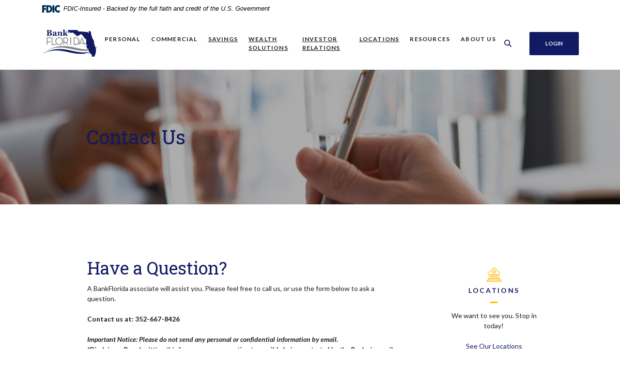

--- FILE ---
content_type: text/html; charset=utf-8
request_url: https://www.bankflorida.com/about-us/contact-us
body_size: 9328
content:
<!DOCTYPE html><html class="no-js" lang="en"><head><script src="https://c.evidon.com/dg/dg.js" companyid="7603"></script><meta charset="utf-8"><meta http-equiv="X-UA-Compatible" content="IE=edge,chrome=1"><title>Contact Us | BankFlorida</title>
        <link rel="stylesheet" href="/assets/captcha/captcha-default.css">
      <meta name="description" content=""><meta name="keywords" content="contact, contact us, question, contact form, "><meta name="viewport" content="width=device-width,initial-scale=1"><meta name="apple-mobile-web-app-title" content="BankFlorida"><meta name="smartbanner:title" content="BankFlorida Mobile App"><meta name="smartbanner:author" content="BankFlorida"><meta name="smartbanner:price" content="FREE"><meta name="smartbanner:price-suffix-apple" content=" - On the App Store"><meta name="smartbanner:price-suffix-google" content=" - In Google Play"><meta name="smartbanner:icon-apple" content="/apple-touch-icon.png"><meta name="smartbanner:icon-google" content="/apple-touch-icon.png"><meta name="smartbanner:button" content="VIEW"><meta name="smartbanner:button-url-apple" content="https://apps.apple.com/us/app/bankflorida-mobile/id1598392384"><meta name="smartbanner:button-url-google" content="https://play.google.com/store/apps/details?id=com.bankflorida.grip"><meta name="smartbanner:enabled-platforms" content="android,ios"> <script async="" src="https://www.googletagmanager.com/gtag/js?id=UA-302215125"></script><script>function gtag(){dataLayer.push(arguments)}window.dataLayer=window.dataLayer||[],gtag("js",new Date),gtag("config","UA-302215125")</script><link rel="stylesheet" href="/assets/css/main.min.css?v=1763572129643"><script src="https://ajax.googleapis.com/ajax/libs/webfont/1.6.26/webfont.js"></script><script>WebFont.load({google:{families:["Lato:400,400i,600,600i,700,700i","Roboto+Slab:400,400i,700,700i"]}})</script>
          
        
            <script type="text/javascript">
    (function (id) {
        function append(scriptid, url, async) {
            var d = document, sn = 'script', f = d.getElementsByTagName(sn)[0];
            if (!f) f = d.head;
            var s = d.createElement(sn);
            s.async = async;
            s.id = scriptid;
            s.src = url;
            s.charset = 'utf-8';
            f.parentNode.insertBefore(s, f);
        }

        function is2parttld(value) {
            var tldindicators = ['co', 'com', 'info', 'web', 'info', 'gov', 'edu', 'biz', 'net', 'org'];
            var countryindicators = ['uk', 'us', 'fr', 'es', 'de', 'at', 'au', 'ae', 'be', 'br', 'ca', 'ch', 'cn', 'co', 'cz', 'dk', 'eg', 'eu', 'fi', 'gb', 'gr', 'hk', 'hr', 'hu', 'ie', 'in', 'jp', 'mx', 'nl', 'no', 'nz', 'pl', 'ro', 'ru', 'se'];
            return (tldindicators.indexOf(value) !== -1 || countryindicators.indexOf(value) !== -1);
        }

        function getRootDomain() {
            var parts = window.location.hostname.split('.');
            if (parts.length === 2) rootDomain = parts[0];
            else if (parts.length > 2) {
                // see if the next to last value is a common tld
                var part = parts[parts.length - 2];
                if (is2parttld(part)) {
                    rootDomain = parts[parts.length - 3]; // go back one more
                }
                else {
                    rootDomain = part;
                }
            }

            return rootDomain;
        }

        window.evidon = {};
        window.evidon.id = id;
        window.evidon.test = false;  // set to true for non-production testing.
        //window.evidon.userid = '';

        var cdn = '//c.evidon.com/', rootDomain = getRootDomain(), noticecdn = cdn + 'sitenotice/';
        append('evidon-notice', noticecdn + 'evidon-sitenotice-tag.js', false);
        append('evidon-location', cdn + 'geo/country.js', true);
        append('evidon-themes', noticecdn + id + '/snthemes.js', true);
        if (rootDomain) append('evidon-settings', noticecdn + id + '/' + rootDomain + (window.evidon.test ? '/test' : '') + '/settings.js', true);

        window.evidon.priorConsentCallback = function (categories, vendors, cookies) {
            // add the tags which need to wait for prior consent
            // here.  This should be all your advertising tags and
            // probably most of your social and tracking tags.
            var handlers = {
                categories: {},
                vendors: {
                    'accessibe': 'handleaccessiBe',
                    'google-analytics': 'handleGoogleAnalytics',
                    'googlefonts': 'handleGoogleFonts',
                    'google-tag-manager': 'handleGoogleTagManager',
                }
            };

            for (var category in categories) {
                if (!categories[category]) continue;
                var handler = window.evidon[handlers.categories[category]];
                if (typeof handler === 'function') handler();
            }
            for (var vendor in vendors) {
                if (!vendors[vendor]) continue;
                var handler = window.evidon[handlers.vendors[vendor]];
                if (typeof handler === 'function') handler();
            }
        }

        window.evidon.closeCallback = function () {
            // this is executed if the user closed a UI element without either Accepting (providing consent)
            // or Declining (declining to provide consent).
        }

        window.evidon.consentWithdrawnCallback = function () {
            // this is exeucted if the user withdraws consent and elects to
            // no longer allow technologies to run on the site.
        }

        window.evidon.consentDeclinedCallback = function () {
            // this is executed if the user explicitly declines giving consent by
            // using a Decline button
        }
    })(7603);
</script></head><body class="subpage cedar"><div role="navigation"><div class="hidden-compliance" id="complianceMenu"><ul class="list-unstyled"><li><a href="/">Home</a></li><li><a href="#main">Skip to main content</a></li><li><a href="#footer">Skip to footer</a></li></ul></div><a class="hidden-compliance external" href="http://get.adobe.com/reader/" title="External link to download Acrobat Reader">Download Acrobat Reader 5.0 or higher to view .pdf files.</a></div><div class="master-container"><header class="header header--var1 cedar"><div class="container"><div class="fdic-banner" role="region" aria-label="FDIC-insured disclosure"><link rel="stylesheet" href="https://fonts.googleapis.com/css2?family=Source+Sans+3:ital,wght@1,400;1,600"><div class="container"><div class="fdic-container"><div class="fdic-logo"><svg width="38" height="17" viewBox="0 0 38 17" aria-labelledby="fdicLogo"><title id="fdicLogo">FDIC Logo</title><g><path fill-rule="evenodd" clip-rule="evenodd" d="M8.79102 0.673615H13.9183C18.5271 0.673615 21.4825 3.66654 21.4825 8.34109C21.4825 13.5134 18.216 16.0328 13.0138 16.0328H8.79102V0.673615ZM13.5956 4.19475C13.4113 4.19475 13.1751 4.2251 12.8525 4.2251V12.5057C15.4564 12.5057 17.4613 11.413 17.4613 8.25614C17.4613 5.54248 15.8194 4.20082 13.5841 4.20082L13.5956 4.19475Z" fill="currentColor"></path><path fill-rule="evenodd" clip-rule="evenodd" d="M37.3603 5.14182V1.0865C36.3305 0.61301 35.2172 0.375059 34.0938 0.388356C32.0639 0.322493 30.0956 1.12816 28.6402 2.6207C27.1847 4.11323 26.3669 6.16465 26.3741 8.30473C26.3741 12.8093 29.7673 16.1118 34.0131 16.1118C35.2019 16.1973 36.3828 15.8524 37.3603 15.1344V11.073C36.4505 11.779 35.3558 12.1713 34.2263 12.1961C33.1948 12.2257 32.198 11.8027 31.4739 11.0281C30.7497 10.2535 30.3632 9.19685 30.4068 8.11047C30.3706 7.02121 30.7578 5.96358 31.4788 5.18208C32.1997 4.40058 33.192 3.96287 34.2263 3.97015C35.3567 4.01174 36.4489 4.41161 37.3603 5.11754V5.14182Z" fill="currentColor"></path><path fill-rule="evenodd" clip-rule="evenodd" d="M0 0.673615V16.0328H4.00964L4.03845 10.1563H7.93863V6.60483H4.06149L4.03845 4.22506H8.23244V0.673615H0Z" fill="currentColor"></path><path fill-rule="evenodd" clip-rule="evenodd" d="M21.9092 16.0328H25.9188V0.673615H21.9092V16.0328Z" fill="currentColor"></path></g></svg></div><span class="fdic-text">FDIC-Insured - Backed by the full faith and credit of the U.S. Government</span></div></div></div><div class="header-inner d-flex flex-wrap flex-md-nowrap align-items-center"><div class="header__logo"><span itemscope="" itemtype="http://schema.org/BankOrCreditUnion"><span itemprop="name" class="sr-only">BankFlorida</span> <a href="/" class="logo" title="BankFlorida, South Dade City, FL" itemprop="url"><span class="logotype" itemprop="image" itemscope="" itemtype="http://schema.org/ImageObject"><span class="white-logo"><img src="/assets/img/BankFlorida-Logo-white.svg" alt="BankFlorida" itemprop="url"> </span><span class="color-logo"><img src="/assets/img/BankFlorida-Logo.svg" alt="BankFlorida" itemprop="url"></span></span></a></span></div><nav class="navbar cedar" aria-label="Primary"><div class="navbar-header"><button type="button" class="navbar-toggle collapsed"><span class="sr-only">Toggle navigation</span> <span class="menu-icon"><span class="menu-bar"></span> <span class="menu-bar"></span> <span class="menu-bar"></span> </span><span class="menu-text">Menu</span></button></div><div class="collapse navbar-collapse" id="navbar-collapse"><div class="navbar-close_container d-block d-lg-none text-right pt-3 pr-3 pb-2"><button type="button" class="navbar-close"><span class="icon icon-close" aria-hidden="true"></span><span class="sr-only">Close Menu</span></button></div><ul class="banno-menu menu-c8c29c60-bc21-11e8-9d3c-0242baa499bc">
                       <li class="dropdown menu-category">
        <span role="button" aria-expanded="false" class="category-item" tabindex="0">Personal</span>
        <ul class="dropdown-menu">
            <li class="menu-internal">
        <a href="/personal/mobile-banking">Mobile Banking</a>
        
      </li><li class="menu-internal">
        <a href="/personal/checking">Checking</a>
        
      </li><li class="menu-internal">
        <a href="/personal/money-market-accounts">Money Market Accounts</a>
        
      </li><li class="menu-internal">
        <a href="/credit-card-options">Credit Card Options</a>
        
      </li><li class="menu-internal">
        <a href="/personal/certificates-of-deposit">Certificates of Deposit</a>
        
      </li>
          </ul>
      </li><li class="dropdown menu-category">
        <span role="button" aria-expanded="false" class="category-item" tabindex="0">Commercial</span>
        <ul class="dropdown-menu">
            <li class="menu-internal">
        <a href="/credit-card-options">Credit Card Options</a>
        
      </li><li class="menu-internal">
        <a href="/commercial/business-checking">Business Checking</a>
        
      </li><li class="menu-internal">
        <a href="/commercial/business-money-market-accounts">Business Money Market Accounts</a>
        
      </li><li class="menu-internal">
        <a href="/commercial/commercial-credit">Commercial Credit</a>
        
      </li><li class="menu-internal">
        <a href="/commercial/treasury-management">Treasury Management</a>
        
      </li>
          </ul>
      </li><li class="menu-internal">
        <a href="/personal/savings">Savings</a>
        
      </li><li class="menu-external">
        <a href="https://www.bfwealthsolutions.com/" target="_blank">Wealth Solutions</a>
        
      </li><li class="menu-internal">
        <a href="/investor-relations">Investor Relations</a>
        
      </li><li class="menu-internal">
        <a href="/about-us/branch-and-atm-locator">Locations</a>
        
      </li><li class="dropdown menu-group">
        <span role="button" aria-expanded="false" class="group-item" tabindex="0">Resources</span>
        <ul class="dropdown-menu">
            <li class="menu-internal">
        <a href="/financial-education">Financial Education</a>
        
      </li><li class="menu-internal">
        <a href="/about-us/guides">Guides</a>
        
      </li>
          </ul>
      </li><li class="dropdown menu-category">
        <span role="button" aria-expanded="false" class="category-item" tabindex="0">About Us</span>
        <ul class="dropdown-menu">
            <li class="menu-internal">
        <a href="/about-us/branch-and-atm-locator">Locations</a>
        
      </li><li class="menu-internal">
        <a href="/about-us/contact-us">Contact Us</a>
        
      </li><li class="menu-internal">
        <a href="/about-us/our-mission">Our Mission</a>
        
      </li><li class="menu-internal">
        <a href="/about-us/meet-our-staff">Meet Our Staff</a>
        
      </li>
          </ul>
      </li>
                     </ul></div></nav> <button type="button" data-target="#toggleSearch" class="search__toggle sidebar-toggle" aria-label="SearchClose"><span class="search__toggle-open"><span class="icon icon-magnifying-glass" aria-hidden="true"></span><span class="toggle-text open-text">Search</span> </span><span class="search__toggle-close"><span class="icon icon-close" aria-hidden="true"></span><span class="close-text toggle-text">Close</span></span></button> <button type="button" data-target="#toggleLogin" class="olb__toggle btn sidebar-toggle"><span class="icon icon-lock" aria-hidden="true"></span><span class="olb__toggle-open">Login</span><span class="olb__toggle-close">Close</span></button></div></div></header><div class="olb sidebar text-white cedar" id="toggleLogin"><div class="sidebar-close_container text-right pt-3 pr-3 mb-3 mb-md-5 mb-lg-7"><button type="button" class="sidebar-close olb-close" data-target=".olb__toggle"><span class="icon icon-close" aria-hidden="true"></span> <span class="sr-only">Close Online Banking</span></button></div><div class="sidebar__inner"><div class="olb__welcome-header mb-3"><div class="olb-welcome">Welcome back!</div><div class="olb-more">Log in to your account.</div></div><div class="form-group"><label for="olbType" class="text-white">Select Account</label> <select name="olbType" id="olbType" class="form-control"><option value="#olb-default" selected="">Online Banking</option><option value="#remote-capture">Remote Capture</option><option value="#treasury-management">Treasury Management</option></select></div><form class="olb__login parsley-absolute olb-option" id="olb-default" method="post" action="https://my.bankflorida.com/login" data-parsley-validate=""><div class="form-group"><label for="username">Username</label><div class="input-wrapper"><input type="text" class="form-control" name="username" id="username" required="" autocomplete="username"></div></div><div class="d-sm-flex justify-content-start align-items-center"><div><button type="submit" class="btn">Sign in</button></div><div class="olb__footer-links link-list ml-sm-2 mt-3 mt-sm-0 remove-blank"><div class="d-flex justify-content-start justify-content-sm-center text-left"><div><a href="https://my.bankflorida.com/forgot" title="Forgot Password" target="_blank">Forgot password</a></div><div><a href="https://my.bankflorida.com/enroll" title="Enroll" target="_blank">Enroll</a></div></div></div></div></form><div id="remote-capture" class="d-none olb-option"><div class="d-sm-flex justify-content-start align-items-center"><div class="olb__footer-links link-list mt-3 mt-sm-0 remove-blank"><a class="btn" href="https://link.edgepilot.com/s/2398b265/0Le8k1zn-0CX-qDO5CUBUw?u=https://smartpay.profitstars.com/business/login/BankFlorida" target="_blank"><span class="sr-only">Log in to </span>Remote Capture</a></div></div></div><div id="treasury-management" class="d-none olb-option"><div class="d-sm-flex justify-content-start align-items-center"><div class="olb__footer-links link-list mt-3 mt-sm-0 remove-blank"><a class="btn" href="https://treasury.jackhenry.com/bankflorida/login" target="_blank"><span class="sr-only">Log in to </span>Treasury Management</a></div></div></div></div></div> <div class="search sidebar text-white cedar" id="toggleSearch"><div class="sidebar-close_container text-right pt-3 pr-3 mb-3 mb-md-5 mb-lg-7"><button type="button" class="sidebar-close search-close" data-target=".search__toggle"><span class="icon icon-close" aria-hidden="true"></span> <span class="sr-only">Close Search</span></button></div><div class="sidebar__inner"><div class="search__title pb-3 h2">What can we help you find?</div><form method="GET" action="/search" data-parsley-validate="" class="parsley-absolute"><div class="form-group"><label for="siteSearch" class="">Search</label><div class="relative"><input name="q" id="siteSearch" class="form-control" type="text" data-parsley-required="true" data-parsley-errors-container="#search-error"> <button type="submit" class="search-submit"><span class="icon icon-magnifying-glass" aria-hidden="true"></span><span class="sr-only">Start Site Search</span></button></div><div id="search-error" class="parsley-errors" role="alert" aria-atomic="true"></div></div></form></div></div><div id="main" tabindex="-1" role="main"><div class="hero__subpage position-relative cedar"><div class="hero__subpage-image"><div data-content-block="subpageBannerImage" data-content="content" data-editable="editable" class="content"> <div><img alt="Business people having a meeting" src="/assets/files/EQNldUd5/header-02.jpg" image-id="EQNldUd5"></div> </div></div><div class="hero__subpage-content"><div class="container"><h1 class="page-title">Contact Us</h1></div></div></div><div class="subpage__content"><div class="container"><div class="row"><div class="col-lg-7 offset-lg-1"><div class="ajax-form-container"><div class="form-container"><div class="content remove-blank mb-4" data-content-block="bodyCopy1" data-content="content" data-editable="editable"> <h2>Have a Question?</h2>
<div>A BankFlorida associate will assist you. Please feel free to call us, or use the form below to ask a question.</div>
<div><strong> </strong></div>
<div><strong>Contact us at: 352-667-8426</strong></div>
<div><strong> </strong></div>
<div><em><strong>Important Notice: Please do not send any personal or confidential information by email.</strong></em></div>
<div><em><strong>*Disclaimer: By submitting this form, you are consenting to possibly being contacted by the Bank via email, phone call and/or SMS. Message and data rates may apply, the bank is not responsible for any fees that may be incurred*</strong></em></div> </div><div class="mb-2 small"><em><span>*</span> Required Fields</em></div><form id="contactUs" data-parsley-validate="" name="contactUs" class="ajax-form parsley-absolute js-disabled"><div style="display:none;speak:none;">
      <label for="_comments_input_Contact_Us">Leave me blank for Contact Us.</label>
      <input type="text" id="_comments_input_Contact_Us" name="_comments_input">
    </div><input type="hidden" name="formId" value="contactUs" class="form-id-input"><div class="row"><div class="col-md-6"><div class="form-group"><label for="fName">First Name <span>*</span></label> <input type="text" class="form-control" name="fName" id="fName" required="" autocomplete="given-name"></div></div><div class="col-md-6"><div class="form-group"><label for="lName">Last Name <span>*</span></label> <input type="text" class="form-control" name="lName" id="lName" required="" autocomplete="family-name"></div></div></div><div class="row"><div class="col-md-6"><div class="form-group"><label for="address">Address</label> <input type="text" class="form-control" name="address" id="address" autocomplete="street-address"></div></div><div class="col-md-6"><div class="form-group"><label for="city">City</label> <input type="text" class="form-control" name="city" id="city" autocomplete="address-level2"></div></div></div><div class="row"><div class="col-md-6"><div class="form-group"><label for="state">State</label><div class="styled-select"><select name="state" id="state" class="form-control" autocomplete="address-level1"><option value="" selected="selected">Select</option><option value="AL">Alabama</option><option value="AK">Alaska</option><option value="AZ">Arizona</option><option value="AR">Arkansas</option><option value="CA">California</option><option value="CO">Colorado</option><option value="CT">Connecticut</option><option value="DE">Delaware</option><option value="DC">District Of Columbia</option><option value="FL">Florida</option><option value="GA">Georgia</option><option value="HI">Hawaii</option><option value="ID">Idaho</option><option value="IL">Illinois</option><option value="IN">Indiana</option><option value="IA">Iowa</option><option value="KS">Kansas</option><option value="KY">Kentucky</option><option value="LA">Louisiana</option><option value="ME">Maine</option><option value="MD">Maryland</option><option value="MA">Massachusetts</option><option value="MI">Michigan</option><option value="MN">Minnesota</option><option value="MS">Mississippi</option><option value="MO">Missouri</option><option value="MT">Montana</option><option value="NE">Nebraska</option><option value="NV">Nevada</option><option value="NH">New Hampshire</option><option value="NJ">New Jersey</option><option value="NM">New Mexico</option><option value="NY">New York</option><option value="NC">North Carolina</option><option value="ND">North Dakota</option><option value="OH">Ohio</option><option value="OK">Oklahoma</option><option value="OR">Oregon</option><option value="PA">Pennsylvania</option><option value="RI">Rhode Island</option><option value="SC">South Carolina</option><option value="SD">South Dakota</option><option value="TN">Tennessee</option><option value="TX">Texas</option><option value="UT">Utah</option><option value="VT">Vermont</option><option value="VA">Virginia</option><option value="WA">Washington</option><option value="WV">West Virginia</option><option value="WI">Wisconsin</option><option value="WY">Wyoming</option></select></div></div></div><div class="col-md-6"><div class="form-group"><label for="zipCode">Zip Code</label> <input type="text" data-parsley-zip="" class="form-control" name="zipCode" id="zipCode" autocomplete="postal-code"></div></div></div><div class="row"><div class="col-md-6"><div class="form-group"><label for="emailAddress">Email Address <span>*</span></label> <input type="email" data-parsley-type="email" class="form-control" name="emailAddress" id="emailAddress" required="" autocomplete="email"></div></div><div class="col-md-6"><div class="form-group"><label for="phoneNumber">Phone Number <span>*</span></label> <input type="tel" data-parsley-phone="" class="form-control" name="phoneNumber" id="phoneNumber" required="" autocomplete="tel"></div></div></div><div class="row"><div class="col"><div class="form-group"><label for="message">Message <span>*</span></label> <textarea name="message" id="message" class="form-control" rows="5" required="" data-parsley-required-message="Please enter a message."></textarea></div></div></div><div class="form-group"><div role="region" class="form-group captcha-container" aria-atomic="true" aria-label="CAPTCHA"><div class="b-captcha" style="display:none;">
      

      <div class="b-captcha-box b-captcha-image">
        <div class="b-captcha-container">
          <img class="b-captcha-image" src="" alt="Image Captcha">
        </div>
        <div class="b-captcha-instuctions">Enter the characters you see<span>*</span></div>
      </div>

      <div class="b-captcha-box b-captcha-audio">
        <div class="b-captcha-container">
          <a href="javascript:void(0);" class="b-audio-captcha-play" data-disclaimer-id="null">Play Audio</a> <br>
          <a href="javascript:void(0);" class="b-audio-captcha-download" target="_blank" data-disclaimer-id="null">Download Audio</a>
          <div class="b-captcha-audio-holder" style="speak:none;max-width:1px;max-height:1px;"></div>
        </div>
        <div class="b-captcha-instuctions">Enter the characters you hear<span>*</span></div>
      </div>

      <div class="b-captcha-box b-captcha-controls">
        <a href="javascript:void(0);" class="b-captcha-image b-captcha-switch b-show-audio-captcha" data-disclaimer-id="null">Audio Captcha</a>
        <a href="javascript:void(0);" class="b-captcha-image b-captcha-refresh b-new-image-captcha" data-disclaimer-id="null">Refresh</a>

        <a href="javascript:void(0);" class="b-captcha-audio b-captcha-switch b-show-image-captcha" data-disclaimer-id="null">Image Captcha</a>
        <a href="javascript:void(0);" class="b-captcha-audio b-captcha-refresh b-new-audio-captcha" data-disclaimer-id="null">Refresh</a>
      </div>

      <div class="b-captcha-answer">
        <input type="text" class="b-captcha-id-input" name="captchaId" style="display:none;speak:none;">
        <label for="captchaAnswer" class="visuallyhidden sr-only">Captcha Answer</label>
        <input type="text" class="b-captcha-answer-input" name="captchaAnswer" id="captchaAnswer" autocomplete="off" required="required">
      </div>

      
    </div></div></div><div class="form-group"><button type="submit" class="btn">Send message <span class="loading" aria-hidden="true"><span class="loading-inner"></span></span></button><div class="error" role="alert" aria-atomic="true">There was an error submitting the form.</div></div></form><noscript><h2>Notice</h2><div>This form requires Javascript be turned on for it to work. Please turn on Javascript and refresh the page if you would like to submit an online form. If you cannot turn on Javascript, we encourage you to contact your nearest branch location.</div></noscript><div data-content-block="bodyCopy2" data-content="content" data-editable="editable" class="content remove-blank mt-5"> <div><br></div> </div></div><section class="success-container" aria-label="Form successfully completed" id="section--frm-success" tabindex="-1"><div class="content" data-content-block="successCopy" data-content="content" data-editable="editable"> <h2>Thank you for your submission!</h2>
<p>We will be in touch with you soon.</p> </div></section></div></div><aside class="remove-blank mt-4 mt-lg-0 subpage__sidebar"><div class="quicklinks remove-blank cedar"><div class="slide remove-blank"><div data-content-block="subQuickLink1" data-content="content" data-editable="editable" class="content"> <div><br></div> </div></div><div class="slide remove-blank"><div data-content-block="subQuicklink2" data-content="content" data-editable="editable" class="content"> <div>
<div><img alt="Bank icon" image-id="fDhtoTrZ" src="/assets/files/fDhtoTrZ/icon-home-30px.png"></div>
<h2>Locations</h2>
<hr>
<div>We want to see you. Stop in today!</div>
<div><br></div>
<div><a href="/about-us/branch-and-atm-locator" target="_self" data-disclaimer-id="null" data-link-type-id="page" data-link-id="/about-us/branch-and-atm-locator">See Our Locations</a></div>
</div> </div></div><div class="slide remove-blank"><div data-content-block="subAd1" data-content="content" data-editable="editable" class="content"> <div><br></div> </div></div></div></aside></div></div></div><div class="cta cta__image remove-blank cedar"><div data-content-block="ctaCopy1" data-content="content" data-editable="editable" class="content"> <div><br></div> </div></div></div><footer class="footer footer--var1 text-white relative pt-5 pb-7 pt-md-8 pb-md-3 cedar" id="footer" tabindex="-1"><div class="backToTop__container"><div class="container"><button type="button" id="scrollTop"><span class="sr-only">Back to the top</span></button></div></div><div class="footer__top"><div class="container"><div class="row justify-content-center justify-content-lg-start"><div class="col-lg-3"><div class="footer__logo text-center text-lg-left"><span class="d-inline-block" itemscope="" itemtype="http://schema.org/BankOrCreditUnion"><span itemprop="name" class="sr-only">BankFlorida</span> <a href="/" class="logo logo-white text-center text-lg-left" title="BankFlorida, South Dade City, FL" itemprop="url"><span class="logotype d-inline-block" itemprop="image" itemscope="" itemtype="http://schema.org/ImageObject"><img src="/assets/img/BankFlorida-Logo-white.svg" alt="BankFlorida" itemprop="url"></span></a></span><div class="footer__routing">Routing Number 067016367</div></div><nav class="remove-menu footer__social" aria-label="Social Media links"></nav></div><div class="col-lg-8"><div class="footer__links remove-footer-menu"><nav class="remove-menu" aria-label="Footer"><ul class="banno-menu menu-96c92540-5916-11ec-aab5-024218e15f8b">
                       <li class="menu-internal">
        <a href="/about-us/contact-us">Contact us at: 352-667-8426</a>
        
      </li><li class="menu-external">
        <a href="https://apps.apple.com/us/app/bankflorida-mobile/id1598392384" target="_blank">Apple BankFlorida App</a>
        
      </li><li class="menu-external">
        <a href="https://play.google.com/store/apps/details?id=com.bankflorida.grip" target="_blank">Google Play BankFlorida App</a>
        
      </li><li class="menu-internal">
        <a href="/privacy-policy">Privacy Policy</a>
        
      </li><li class="menu-internal">
        <a href="/accessibility">Accessibility</a>
        
      </li><li class="menu-internal">
        <a href="/online-banking-agreement">Online Banking Agreement</a>
        
      </li>
                     </ul></nav> <a href="https://myfloridacfo.com/mymoney/"><img src="/assets/img/my-money-logo.png" alt="My Money" class="myMoney"></a></div></div></div></div></div><div class="footer__bottom"><div class="container"><div class="d-lg-flex justify-content-between align-items-center"><div class="footer__mini-menu d-md-flex align-items-center justify-content-center justify-content-lg-start text-center text-md-left mt-5 mt-md-2 mt-lg-0"><nav class="remove-menu footer__secondaryLinks" aria-label="Secondary footer links"></nav></div><div class="footer__copyright d-md-flex justify-content-start text-center text-md-right mt-5 mt-md-2 mt-lg-0 ml-0 ml-lg-4"><div class="copytext">© <span class="copy-date"></span> BankFlorida</div><div class="fdic"><a href="https://www.fdic.gov">Member FDIC</a></div><div class="ehl"><span class="icon icon-ehl" aria-hidden="true"></span><a href="https://www.hud.gov">Equal Housing Lender</a></div> <div id="sentinel-badge" data-theme="dark">
        
        
        <script src="https://banno.com/a/monitor/api/badge/badge.min.js" async="async"></script>
      </div></div></div></div></div></footer></div><script src="/assets/js/jquery.min.js"></script><script defer="defer" src="/assets/js/script.min.js?v=1763572129636"></script> <div class="sidebar-overlay"></div><script src="/assets/target/disclaimers.js?bh=4a50e7" id="disclaimerscript" defer="defer" proceed="Proceed" cancel="Cancel"></script><script type="text/javascript">
            (function (serve, h, s) {
              window.kernel = window.kernel || function () { (window.kernel.q = window.kernel.q || []).push(arguments); };
              h = document.getElementsByTagName("head")[0]; s = document.createElement("script"); s.src = "https://"+serve+"/kernel.js"; s.async = 1; h.appendChild(s);
            })("kernel-serve.banno.com");
            kernel("create", "72e65dab-b7e6-479f-b635-22e1707b5ba6");
            kernel("visit" );kernel("addClickthroughListeners", []);kernel("associate", [{"loginFormId":"olb-default","usernameField":"username"}]);
          </script><script nomodule="nomodule" type="text/javascript">
            
    function ieWarning() {
      document.body.setAttribute("style", "padding-bottom: 120px;");
      var warning = document.createElement("section");
      warning.setAttribute("class", "ie-disclaimer");
      warning.setAttribute("style", "background-color: #000; color:#fff; padding: 10px 40px; position: fixed; bottom: 0; z-index: 1040; height: 120px;");
      warning.setAttribute("aria-label", "Important notice regarding browser support");
      var warningContent = 'Please note: As of February 15, 2022, this website will no longer function with this browser' +
      ' version. This website was built to support the use of modern browsers. The browser that you are currently using' +
      ' is no longer fully supported by Microsoft and is not considered a modern browser. To use this site, please open' +
      ' in a modern browser like Google Chrome, Firefox, Safari, or a currently supported version of Microsoft Edge.';
      warning.innerHTML = warningContent;
      var firstElement = document.body.children[0];
      document.body.insertBefore(warning, firstElement);
    }
    window.addEventListener("load", ieWarning);
  
          </script>
        
      <!--[if lt IE 8 ]><script src="/assets/javascripts/json2.js"></script><![endif]--><script src="/assets/v2/scripts/captcha.js?bh=4a50e7" defer="defer"></script>
          
            <script>
  (function() {
    var s = document.createElement('script');
    var h = document.querySelector('head') || document.body;
    s.src = 'https://acsbapp.com/apps/app/dist/js/app.js';
    s.async = true;
    s.onload = function() {
      acsbJS.init({
        statementLink: '/accessibility',
        footerHtml: 'Powered By Jack Henry&#x2122;',
        hideMobile: false,
        hideTrigger: false,
        disableBgProcess: false,
        language: 'en',
        position: 'left',
        leadColor: '#146ff8',
        triggerColor: '#146ff8',
        triggerRadius: '50%',
        triggerPositionX: 'left',
        triggerPositionY: 'center',
        triggerIcon: 'people',
        triggerSize: 'medium',
        triggerOffsetX: 20,
        triggerOffsetY: 20,
        mobile: {
          triggerSize: 'small',
          triggerPositionX: 'left',
          triggerPositionY: 'center',
          triggerOffsetX: 0,
          triggerOffsetY: 0,
          triggerRadius: '50%'
        }
      });
    };
    h.appendChild(s);
  }());
</script></body></html>

--- FILE ---
content_type: text/css; charset=utf-8
request_url: https://fonts.googleapis.com/css2?family=Source+Sans+3:ital,wght@1,400;1,600
body_size: 389
content:
/* cyrillic-ext */
@font-face {
  font-family: 'Source Sans 3';
  font-style: italic;
  font-weight: 400;
  src: url(https://fonts.gstatic.com/s/sourcesans3/v19/nwpMtKy2OAdR1K-IwhWudF-R3woqauLYxnV18JRx.woff2) format('woff2');
  unicode-range: U+0460-052F, U+1C80-1C8A, U+20B4, U+2DE0-2DFF, U+A640-A69F, U+FE2E-FE2F;
}
/* cyrillic */
@font-face {
  font-family: 'Source Sans 3';
  font-style: italic;
  font-weight: 400;
  src: url(https://fonts.gstatic.com/s/sourcesans3/v19/nwpMtKy2OAdR1K-IwhWudF-R3woqY-LYxnV18JRx.woff2) format('woff2');
  unicode-range: U+0301, U+0400-045F, U+0490-0491, U+04B0-04B1, U+2116;
}
/* greek-ext */
@font-face {
  font-family: 'Source Sans 3';
  font-style: italic;
  font-weight: 400;
  src: url(https://fonts.gstatic.com/s/sourcesans3/v19/nwpMtKy2OAdR1K-IwhWudF-R3woqa-LYxnV18JRx.woff2) format('woff2');
  unicode-range: U+1F00-1FFF;
}
/* greek */
@font-face {
  font-family: 'Source Sans 3';
  font-style: italic;
  font-weight: 400;
  src: url(https://fonts.gstatic.com/s/sourcesans3/v19/nwpMtKy2OAdR1K-IwhWudF-R3woqZOLYxnV18JRx.woff2) format('woff2');
  unicode-range: U+0370-0377, U+037A-037F, U+0384-038A, U+038C, U+038E-03A1, U+03A3-03FF;
}
/* vietnamese */
@font-face {
  font-family: 'Source Sans 3';
  font-style: italic;
  font-weight: 400;
  src: url(https://fonts.gstatic.com/s/sourcesans3/v19/nwpMtKy2OAdR1K-IwhWudF-R3woqaOLYxnV18JRx.woff2) format('woff2');
  unicode-range: U+0102-0103, U+0110-0111, U+0128-0129, U+0168-0169, U+01A0-01A1, U+01AF-01B0, U+0300-0301, U+0303-0304, U+0308-0309, U+0323, U+0329, U+1EA0-1EF9, U+20AB;
}
/* latin-ext */
@font-face {
  font-family: 'Source Sans 3';
  font-style: italic;
  font-weight: 400;
  src: url(https://fonts.gstatic.com/s/sourcesans3/v19/nwpMtKy2OAdR1K-IwhWudF-R3woqaeLYxnV18JRx.woff2) format('woff2');
  unicode-range: U+0100-02BA, U+02BD-02C5, U+02C7-02CC, U+02CE-02D7, U+02DD-02FF, U+0304, U+0308, U+0329, U+1D00-1DBF, U+1E00-1E9F, U+1EF2-1EFF, U+2020, U+20A0-20AB, U+20AD-20C0, U+2113, U+2C60-2C7F, U+A720-A7FF;
}
/* latin */
@font-face {
  font-family: 'Source Sans 3';
  font-style: italic;
  font-weight: 400;
  src: url(https://fonts.gstatic.com/s/sourcesans3/v19/nwpMtKy2OAdR1K-IwhWudF-R3woqZ-LYxnV18A.woff2) format('woff2');
  unicode-range: U+0000-00FF, U+0131, U+0152-0153, U+02BB-02BC, U+02C6, U+02DA, U+02DC, U+0304, U+0308, U+0329, U+2000-206F, U+20AC, U+2122, U+2191, U+2193, U+2212, U+2215, U+FEFF, U+FFFD;
}
/* cyrillic-ext */
@font-face {
  font-family: 'Source Sans 3';
  font-style: italic;
  font-weight: 600;
  src: url(https://fonts.gstatic.com/s/sourcesans3/v19/nwpMtKy2OAdR1K-IwhWudF-R3woqauLYxnV18JRx.woff2) format('woff2');
  unicode-range: U+0460-052F, U+1C80-1C8A, U+20B4, U+2DE0-2DFF, U+A640-A69F, U+FE2E-FE2F;
}
/* cyrillic */
@font-face {
  font-family: 'Source Sans 3';
  font-style: italic;
  font-weight: 600;
  src: url(https://fonts.gstatic.com/s/sourcesans3/v19/nwpMtKy2OAdR1K-IwhWudF-R3woqY-LYxnV18JRx.woff2) format('woff2');
  unicode-range: U+0301, U+0400-045F, U+0490-0491, U+04B0-04B1, U+2116;
}
/* greek-ext */
@font-face {
  font-family: 'Source Sans 3';
  font-style: italic;
  font-weight: 600;
  src: url(https://fonts.gstatic.com/s/sourcesans3/v19/nwpMtKy2OAdR1K-IwhWudF-R3woqa-LYxnV18JRx.woff2) format('woff2');
  unicode-range: U+1F00-1FFF;
}
/* greek */
@font-face {
  font-family: 'Source Sans 3';
  font-style: italic;
  font-weight: 600;
  src: url(https://fonts.gstatic.com/s/sourcesans3/v19/nwpMtKy2OAdR1K-IwhWudF-R3woqZOLYxnV18JRx.woff2) format('woff2');
  unicode-range: U+0370-0377, U+037A-037F, U+0384-038A, U+038C, U+038E-03A1, U+03A3-03FF;
}
/* vietnamese */
@font-face {
  font-family: 'Source Sans 3';
  font-style: italic;
  font-weight: 600;
  src: url(https://fonts.gstatic.com/s/sourcesans3/v19/nwpMtKy2OAdR1K-IwhWudF-R3woqaOLYxnV18JRx.woff2) format('woff2');
  unicode-range: U+0102-0103, U+0110-0111, U+0128-0129, U+0168-0169, U+01A0-01A1, U+01AF-01B0, U+0300-0301, U+0303-0304, U+0308-0309, U+0323, U+0329, U+1EA0-1EF9, U+20AB;
}
/* latin-ext */
@font-face {
  font-family: 'Source Sans 3';
  font-style: italic;
  font-weight: 600;
  src: url(https://fonts.gstatic.com/s/sourcesans3/v19/nwpMtKy2OAdR1K-IwhWudF-R3woqaeLYxnV18JRx.woff2) format('woff2');
  unicode-range: U+0100-02BA, U+02BD-02C5, U+02C7-02CC, U+02CE-02D7, U+02DD-02FF, U+0304, U+0308, U+0329, U+1D00-1DBF, U+1E00-1E9F, U+1EF2-1EFF, U+2020, U+20A0-20AB, U+20AD-20C0, U+2113, U+2C60-2C7F, U+A720-A7FF;
}
/* latin */
@font-face {
  font-family: 'Source Sans 3';
  font-style: italic;
  font-weight: 600;
  src: url(https://fonts.gstatic.com/s/sourcesans3/v19/nwpMtKy2OAdR1K-IwhWudF-R3woqZ-LYxnV18A.woff2) format('woff2');
  unicode-range: U+0000-00FF, U+0131, U+0152-0153, U+02BB-02BC, U+02C6, U+02DA, U+02DC, U+0304, U+0308, U+0329, U+2000-206F, U+20AC, U+2122, U+2191, U+2193, U+2212, U+2215, U+FEFF, U+FFFD;
}


--- FILE ---
content_type: application/javascript
request_url: https://www.bankflorida.com/assets/js/script.min.js?v=1763572129636
body_size: 48751
content:
!function(e,t){"object"==typeof exports&&"undefined"!=typeof module?module.exports=t():"function"==typeof define&&define.amd?define(t):e.Popper=t()}(this,function(){"use strict";var i="undefined"!=typeof window&&"undefined"!=typeof document&&"undefined"!=typeof navigator,n=function(){for(var e=["Edge","Trident","Firefox"],t=0;t<e.length;t+=1)if(i&&0<=navigator.userAgent.indexOf(e[t]))return 1;return 0}();var r=i&&window.Promise?function(e){var t=!1;return function(){t||(t=!0,window.Promise.resolve().then(function(){t=!1,e()}))}}:function(e){var t=!1;return function(){t||(t=!0,setTimeout(function(){t=!1,e()},n))}};function a(e){return e&&"[object Function]"==={}.toString.call(e)}function w(e,t){if(1!==e.nodeType)return[];var i=e.ownerDocument.defaultView.getComputedStyle(e,null);return t?i[t]:i}function f(e){return"HTML"===e.nodeName?e:e.parentNode||e.host}function h(e){if(!e)return document.body;switch(e.nodeName){case"HTML":case"BODY":return e.ownerDocument.body;case"#document":return e.body}var t=w(e),i=t.overflow,n=t.overflowX,o=t.overflowY;return/(auto|scroll|overlay)/.test(i+o+n)?e:h(f(e))}function m(e){return e&&e.referenceNode?e.referenceNode:e}var t=i&&!(!window.MSInputMethodContext||!document.documentMode),o=i&&/MSIE 10/.test(navigator.userAgent);function g(e){return 11===e?t:10===e?o:t||o}function D(e){if(!e)return document.documentElement;for(var t=g(10)?document.body:null,i=e.offsetParent||null;i===t&&e.nextElementSibling;)i=(e=e.nextElementSibling).offsetParent;var n=i&&i.nodeName;return n&&"BODY"!==n&&"HTML"!==n?-1!==["TH","TD","TABLE"].indexOf(i.nodeName)&&"static"===w(i,"position")?D(i):i:e?e.ownerDocument.documentElement:document.documentElement}function u(e){return null!==e.parentNode?u(e.parentNode):e}function v(e,t){if(!(e&&e.nodeType&&t&&t.nodeType))return document.documentElement;var i=e.compareDocumentPosition(t)&Node.DOCUMENT_POSITION_FOLLOWING,n=i?e:t,o=i?t:e,s=document.createRange();s.setStart(n,0),s.setEnd(o,0);var r,a,l=s.commonAncestorContainer;if(e!==l&&t!==l||n.contains(o))return"BODY"===(a=(r=l).nodeName)||"HTML"!==a&&D(r.firstElementChild)!==r?D(l):l;var d=u(e);return d.host?v(d.host,t):v(e,u(t).host)}function y(e){var t="top"===(1<arguments.length&&void 0!==arguments[1]?arguments[1]:"top")?"scrollTop":"scrollLeft",i=e.nodeName;if("BODY"!==i&&"HTML"!==i)return e[t];var n=e.ownerDocument.documentElement;return(e.ownerDocument.scrollingElement||n)[t]}function c(e,t){var i="x"===t?"Left":"Top",n="Left"===i?"Right":"Bottom";return parseFloat(e["border"+i+"Width"])+parseFloat(e["border"+n+"Width"])}function s(e,t,i,n){return Math.max(t["offset"+e],t["scroll"+e],i["client"+e],i["offset"+e],i["scroll"+e],g(10)?parseInt(i["offset"+e])+parseInt(n["margin"+("Height"===e?"Top":"Left")])+parseInt(n["margin"+("Height"===e?"Bottom":"Right")]):0)}function b(e){var t=e.body,i=e.documentElement,n=g(10)&&getComputedStyle(i);return{height:s("Height",t,i,n),width:s("Width",t,i,n)}}var e=function(){function n(e,t){for(var i=0;i<t.length;i++){var n=t[i];n.enumerable=n.enumerable||!1,n.configurable=!0,"value"in n&&(n.writable=!0),Object.defineProperty(e,n.key,n)}}return function(e,t,i){return t&&n(e.prototype,t),i&&n(e,i),e}}(),_=function(e,t,i){return t in e?Object.defineProperty(e,t,{value:i,enumerable:!0,configurable:!0,writable:!0}):e[t]=i,e},j=Object.assign||function(e){for(var t=1;t<arguments.length;t++){var i=arguments[t];for(var n in i)Object.prototype.hasOwnProperty.call(i,n)&&(e[n]=i[n])}return e};function k(e){return j({},e,{right:e.left+e.width,bottom:e.top+e.height})}function M(e){var t={};try{if(g(10)){t=e.getBoundingClientRect();var i=y(e,"top"),n=y(e,"left");t.top+=i,t.left+=n,t.bottom+=i,t.right+=n}else t=e.getBoundingClientRect()}catch(e){}var o={left:t.left,top:t.top,width:t.right-t.left,height:t.bottom-t.top},s="HTML"===e.nodeName?b(e.ownerDocument):{},r=s.width||e.clientWidth||o.width,a=s.height||e.clientHeight||o.height,l=e.offsetWidth-r,d=e.offsetHeight-a;if(l||d){var u=w(e);l-=c(u,"x"),d-=c(u,"y"),o.width-=l,o.height-=d}return k(o)}function C(e,t){var i=2<arguments.length&&void 0!==arguments[2]&&arguments[2],n=g(10),o="HTML"===t.nodeName,s=M(e),r=M(t),a=h(e),l=w(t),d=parseFloat(l.borderTopWidth),u=parseFloat(l.borderLeftWidth);i&&o&&(r.top=Math.max(r.top,0),r.left=Math.max(r.left,0));var c=k({top:s.top-r.top-d,left:s.left-r.left-u,width:s.width,height:s.height});if(c.marginTop=0,c.marginLeft=0,!n&&o){var p=parseFloat(l.marginTop),f=parseFloat(l.marginLeft);c.top-=d-p,c.bottom-=d-p,c.left-=u-f,c.right-=u-f,c.marginTop=p,c.marginLeft=f}return(n&&!i?t.contains(a):t===a&&"BODY"!==a.nodeName)&&(c=function(e,t){var i=2<arguments.length&&void 0!==arguments[2]&&arguments[2],n=y(t,"top"),o=y(t,"left"),s=i?-1:1;return e.top+=n*s,e.bottom+=n*s,e.left+=o*s,e.right+=o*s,e}(c,t)),c}function $(e){if(!e||!e.parentElement||g())return document.documentElement;for(var t=e.parentElement;t&&"none"===w(t,"transform");)t=t.parentElement;return t||document.documentElement}function p(e,t,i,n){var o=4<arguments.length&&void 0!==arguments[4]&&arguments[4],s={top:0,left:0},r=o?$(e):v(e,m(t));if("viewport"===n)s=function(e){var t=1<arguments.length&&void 0!==arguments[1]&&arguments[1],i=e.ownerDocument.documentElement,n=C(e,i),o=Math.max(i.clientWidth,window.innerWidth||0),s=Math.max(i.clientHeight,window.innerHeight||0),r=t?0:y(i),a=t?0:y(i,"left");return k({top:r-n.top+n.marginTop,left:a-n.left+n.marginLeft,width:o,height:s})}(r,o);else{var a=void 0;"scrollParent"===n?"BODY"===(a=h(f(t))).nodeName&&(a=e.ownerDocument.documentElement):a="window"===n?e.ownerDocument.documentElement:n;var l=C(a,r,o);if("HTML"!==a.nodeName||function e(t){var i=t.nodeName;if("BODY"===i||"HTML"===i)return!1;if("fixed"===w(t,"position"))return!0;var n=f(t);return!!n&&e(n)}(r))s=l;else{var d=b(e.ownerDocument),u=d.height,c=d.width;s.top+=l.top-l.marginTop,s.bottom=u+l.top,s.left+=l.left-l.marginLeft,s.right=c+l.left}}var p="number"==typeof(i=i||0);return s.left+=p?i:i.left||0,s.top+=p?i:i.top||0,s.right-=p?i:i.right||0,s.bottom-=p?i:i.bottom||0,s}function l(e,t,n,i,o){var s=5<arguments.length&&void 0!==arguments[5]?arguments[5]:0;if(-1===e.indexOf("auto"))return e;var r=p(n,i,s,o),a={top:{width:r.width,height:t.top-r.top},right:{width:r.right-t.right,height:r.height},bottom:{width:r.width,height:r.bottom-t.bottom},left:{width:t.left-r.left,height:r.height}},l=Object.keys(a).map(function(e){return j({key:e},a[e],{area:(t=a[e],t.width*t.height)});var t}).sort(function(e,t){return t.area-e.area}),d=l.filter(function(e){var t=e.width,i=e.height;return t>=n.clientWidth&&i>=n.clientHeight}),u=0<d.length?d[0].key:l[0].key,c=e.split("-")[1];return u+(c?"-"+c:"")}function d(e,t,i){var n=3<arguments.length&&void 0!==arguments[3]?arguments[3]:null;return C(i,n?$(t):v(t,m(i)),n)}function T(e){var t=e.ownerDocument.defaultView.getComputedStyle(e),i=parseFloat(t.marginTop||0)+parseFloat(t.marginBottom||0),n=parseFloat(t.marginLeft||0)+parseFloat(t.marginRight||0);return{width:e.offsetWidth+n,height:e.offsetHeight+i}}function S(e){var t={left:"right",right:"left",bottom:"top",top:"bottom"};return e.replace(/left|right|bottom|top/g,function(e){return t[e]})}function x(e,t,i){i=i.split("-")[0];var n=T(e),o={width:n.width,height:n.height},s=-1!==["right","left"].indexOf(i),r=s?"top":"left",a=s?"left":"top",l=s?"height":"width",d=s?"width":"height";return o[r]=t[r]+t[l]/2-n[l]/2,o[a]=i===a?t[a]-n[d]:t[S(a)],o}function N(e,t){return Array.prototype.find?e.find(t):e.filter(t)[0]}function E(e,i,t){return(void 0===t?e:e.slice(0,function(e,t,i){if(Array.prototype.findIndex)return e.findIndex(function(e){return e[t]===i});var n=N(e,function(e){return e[t]===i});return e.indexOf(n)}(e,"name",t))).forEach(function(e){e.function&&console.warn("`modifier.function` is deprecated, use `modifier.fn`!");var t=e.function||e.fn;e.enabled&&a(t)&&(i.offsets.popper=k(i.offsets.popper),i.offsets.reference=k(i.offsets.reference),i=t(i,e))}),i}function A(e,i){return e.some(function(e){var t=e.name;return e.enabled&&t===i})}function I(e){for(var t=[!1,"ms","Webkit","Moz","O"],i=e.charAt(0).toUpperCase()+e.slice(1),n=0;n<t.length;n++){var o=t[n],s=o?""+o+i:e;if(void 0!==document.body.style[s])return s}return null}function O(e){var t=e.ownerDocument;return t?t.defaultView:window}function P(e,t,i,n){i.updateBound=n,O(e).addEventListener("resize",i.updateBound,{passive:!0});var o=h(e);return function e(t,i,n,o){var s="BODY"===t.nodeName,r=s?t.ownerDocument.defaultView:t;r.addEventListener(i,n,{passive:!0}),s||e(h(r.parentNode),i,n,o),o.push(r)}(o,"scroll",i.updateBound,i.scrollParents),i.scrollElement=o,i.eventsEnabled=!0,i}function F(){var e,t;this.state.eventsEnabled&&(cancelAnimationFrame(this.scheduleUpdate),this.state=(e=this.reference,t=this.state,O(e).removeEventListener("resize",t.updateBound),t.scrollParents.forEach(function(e){e.removeEventListener("scroll",t.updateBound)}),t.updateBound=null,t.scrollParents=[],t.scrollElement=null,t.eventsEnabled=!1,t))}function R(e){return""!==e&&!isNaN(parseFloat(e))&&isFinite(e)}function q(i,n){Object.keys(n).forEach(function(e){var t="";-1!==["width","height","top","right","bottom","left"].indexOf(e)&&R(n[e])&&(t="px"),i.style[e]=n[e]+t})}var L=i&&/Firefox/i.test(navigator.userAgent);function H(e,t,i){var n=N(e,function(e){return e.name===t}),o=!!n&&e.some(function(e){return e.name===i&&e.enabled&&e.order<n.order});if(!o){var s="`"+t+"`",r="`"+i+"`";console.warn(r+" modifier is required by "+s+" modifier in order to work, be sure to include it before "+s+"!")}return o}var z=["auto-start","auto","auto-end","top-start","top","top-end","right-start","right","right-end","bottom-end","bottom","bottom-start","left-end","left","left-start"],W=z.slice(3);function V(e){var t=1<arguments.length&&void 0!==arguments[1]&&arguments[1],i=W.indexOf(e),n=W.slice(i+1).concat(W.slice(0,i));return t?n.reverse():n}var B="flip",U="clockwise",Y="counterclockwise";function Q(e,o,s,t){var r=[0,0],a=-1!==["right","left"].indexOf(t),i=e.split(/(\+|\-)/).map(function(e){return e.trim()}),n=i.indexOf(N(i,function(e){return-1!==e.search(/,|\s/)}));i[n]&&-1===i[n].indexOf(",")&&console.warn("Offsets separated by white space(s) are deprecated, use a comma (,) instead.");var l=/\s*,\s*|\s+/,d=-1!==n?[i.slice(0,n).concat([i[n].split(l)[0]]),[i[n].split(l)[1]].concat(i.slice(n+1))]:[i];return(d=d.map(function(e,t){var i=(1===t?!a:a)?"height":"width",n=!1;return e.reduce(function(e,t){return""===e[e.length-1]&&-1!==["+","-"].indexOf(t)?(e[e.length-1]=t,n=!0,e):n?(e[e.length-1]+=t,n=!1,e):e.concat(t)},[]).map(function(e){return function(e,t,i,n){var o=e.match(/((?:\-|\+)?\d*\.?\d*)(.*)/),s=+o[1],r=o[2];if(!s)return e;if(0!==r.indexOf("%"))return"vh"!==r&&"vw"!==r?s:("vh"===r?Math.max(document.documentElement.clientHeight,window.innerHeight||0):Math.max(document.documentElement.clientWidth,window.innerWidth||0))/100*s;var a=void 0;switch(r){case"%p":a=i;break;case"%":case"%r":default:a=n}return k(a)[t]/100*s}(e,i,o,s)})})).forEach(function(i,n){i.forEach(function(e,t){R(e)&&(r[n]+=e*("-"===i[t-1]?-1:1))})}),r}var K={placement:"bottom",positionFixed:!1,eventsEnabled:!0,removeOnDestroy:!1,onCreate:function(){},onUpdate:function(){},modifiers:{shift:{order:100,enabled:!0,fn:function(e){var t=e.placement,i=t.split("-")[0],n=t.split("-")[1];if(n){var o=e.offsets,s=o.reference,r=o.popper,a=-1!==["bottom","top"].indexOf(i),l=a?"left":"top",d=a?"width":"height",u={start:_({},l,s[l]),end:_({},l,s[l]+s[d]-r[d])};e.offsets.popper=j({},r,u[n])}return e}},offset:{order:200,enabled:!0,fn:function(e,t){var i=t.offset,n=e.placement,o=e.offsets,s=o.popper,r=o.reference,a=n.split("-")[0],l=void 0;return l=R(+i)?[+i,0]:Q(i,s,r,a),"left"===a?(s.top+=l[0],s.left-=l[1]):"right"===a?(s.top+=l[0],s.left+=l[1]):"top"===a?(s.left+=l[0],s.top-=l[1]):"bottom"===a&&(s.left+=l[0],s.top+=l[1]),e.popper=s,e},offset:0},preventOverflow:{order:300,enabled:!0,fn:function(e,n){var t=n.boundariesElement||D(e.instance.popper);e.instance.reference===t&&(t=D(t));var i=I("transform"),o=e.instance.popper.style,s=o.top,r=o.left,a=o[i];o.top="",o.left="",o[i]="";var l=p(e.instance.popper,e.instance.reference,n.padding,t,e.positionFixed);o.top=s,o.left=r,o[i]=a,n.boundaries=l;var d=n.priority,u=e.offsets.popper,c={primary:function(e){var t=u[e];return u[e]<l[e]&&!n.escapeWithReference&&(t=Math.max(u[e],l[e])),_({},e,t)},secondary:function(e){var t="right"===e?"left":"top",i=u[t];return u[e]>l[e]&&!n.escapeWithReference&&(i=Math.min(u[t],l[e]-("right"===e?u.width:u.height))),_({},t,i)}};return d.forEach(function(e){var t=-1!==["left","top"].indexOf(e)?"primary":"secondary";u=j({},u,c[t](e))}),e.offsets.popper=u,e},priority:["left","right","top","bottom"],padding:5,boundariesElement:"scrollParent"},keepTogether:{order:400,enabled:!0,fn:function(e){var t=e.offsets,i=t.popper,n=t.reference,o=e.placement.split("-")[0],s=Math.floor,r=-1!==["top","bottom"].indexOf(o),a=r?"right":"bottom",l=r?"left":"top",d=r?"width":"height";return i[a]<s(n[l])&&(e.offsets.popper[l]=s(n[l])-i[d]),i[l]>s(n[a])&&(e.offsets.popper[l]=s(n[a])),e}},arrow:{order:500,enabled:!0,fn:function(e,t){var i;if(!H(e.instance.modifiers,"arrow","keepTogether"))return e;var n=t.element;if("string"==typeof n){if(!(n=e.instance.popper.querySelector(n)))return e}else if(!e.instance.popper.contains(n))return console.warn("WARNING: `arrow.element` must be child of its popper element!"),e;var o=e.placement.split("-")[0],s=e.offsets,r=s.popper,a=s.reference,l=-1!==["left","right"].indexOf(o),d=l?"height":"width",u=l?"Top":"Left",c=u.toLowerCase(),p=l?"left":"top",f=l?"bottom":"right",h=T(n)[d];a[f]-h<r[c]&&(e.offsets.popper[c]-=r[c]-(a[f]-h)),a[c]+h>r[f]&&(e.offsets.popper[c]+=a[c]+h-r[f]),e.offsets.popper=k(e.offsets.popper);var m=a[c]+a[d]/2-h/2,g=w(e.instance.popper),v=parseFloat(g["margin"+u]),y=parseFloat(g["border"+u+"Width"]),b=m-e.offsets.popper[c]-v-y;return b=Math.max(Math.min(r[d]-h,b),0),e.arrowElement=n,e.offsets.arrow=(_(i={},c,Math.round(b)),_(i,p,""),i),e},element:"[x-arrow]"},flip:{order:600,enabled:!0,fn:function(g,v){if(A(g.instance.modifiers,"inner"))return g;if(g.flipped&&g.placement===g.originalPlacement)return g;var y=p(g.instance.popper,g.instance.reference,v.padding,v.boundariesElement,g.positionFixed),b=g.placement.split("-")[0],w=S(b),_=g.placement.split("-")[1]||"",k=[];switch(v.behavior){case B:k=[b,w];break;case U:k=V(b);break;case Y:k=V(b,!0);break;default:k=v.behavior}return k.forEach(function(e,t){if(b!==e||k.length===t+1)return g;b=g.placement.split("-")[0],w=S(b);var i,n=g.offsets.popper,o=g.offsets.reference,s=Math.floor,r="left"===b&&s(n.right)>s(o.left)||"right"===b&&s(n.left)<s(o.right)||"top"===b&&s(n.bottom)>s(o.top)||"bottom"===b&&s(n.top)<s(o.bottom),a=s(n.left)<s(y.left),l=s(n.right)>s(y.right),d=s(n.top)<s(y.top),u=s(n.bottom)>s(y.bottom),c="left"===b&&a||"right"===b&&l||"top"===b&&d||"bottom"===b&&u,p=-1!==["top","bottom"].indexOf(b),f=!!v.flipVariations&&(p&&"start"===_&&a||p&&"end"===_&&l||!p&&"start"===_&&d||!p&&"end"===_&&u),h=!!v.flipVariationsByContent&&(p&&"start"===_&&l||p&&"end"===_&&a||!p&&"start"===_&&u||!p&&"end"===_&&d),m=f||h;(r||c||m)&&(g.flipped=!0,(r||c)&&(b=k[t+1]),m&&(_="end"===(i=_)?"start":"start"===i?"end":i),g.placement=b+(_?"-"+_:""),g.offsets.popper=j({},g.offsets.popper,x(g.instance.popper,g.offsets.reference,g.placement)),g=E(g.instance.modifiers,g,"flip"))}),g},behavior:"flip",padding:5,boundariesElement:"viewport",flipVariations:!1,flipVariationsByContent:!1},inner:{order:700,enabled:!1,fn:function(e){var t=e.placement,i=t.split("-")[0],n=e.offsets,o=n.popper,s=n.reference,r=-1!==["left","right"].indexOf(i),a=-1===["top","left"].indexOf(i);return o[r?"left":"top"]=s[i]-(a?o[r?"width":"height"]:0),e.placement=S(t),e.offsets.popper=k(o),e}},hide:{order:800,enabled:!0,fn:function(e){if(!H(e.instance.modifiers,"hide","preventOverflow"))return e;var t=e.offsets.reference,i=N(e.instance.modifiers,function(e){return"preventOverflow"===e.name}).boundaries;if(t.bottom<i.top||t.left>i.right||t.top>i.bottom||t.right<i.left){if(!0===e.hide)return e;e.hide=!0,e.attributes["x-out-of-boundaries"]=""}else{if(!1===e.hide)return e;e.hide=!1,e.attributes["x-out-of-boundaries"]=!1}return e}},computeStyle:{order:850,enabled:!0,fn:function(e,t){var i=t.x,n=t.y,o=e.offsets.popper,s=N(e.instance.modifiers,function(e){return"applyStyle"===e.name}).gpuAcceleration;void 0!==s&&console.warn("WARNING: `gpuAcceleration` option moved to `computeStyle` modifier and will not be supported in future versions of Popper.js!");var r,a,l,d,u,c,p,f,h,m,g,v,y,b,w=void 0!==s?s:t.gpuAcceleration,_=D(e.instance.popper),k=M(_),C={position:o.position},$=(r=e,a=window.devicePixelRatio<2||!L,l=r.offsets,d=l.popper,u=l.reference,c=Math.round,p=Math.floor,f=function(e){return e},h=c(u.width),m=c(d.width),g=-1!==["left","right"].indexOf(r.placement),v=-1!==r.placement.indexOf("-"),b=a?c:f,{left:(y=a?g||v||h%2==m%2?c:p:f)(h%2==1&&m%2==1&&!v&&a?d.left-1:d.left),top:b(d.top),bottom:b(d.bottom),right:y(d.right)}),T="bottom"===i?"top":"bottom",S="right"===n?"left":"right",x=I("transform"),E=void 0,A=void 0;if(A="bottom"===T?"HTML"===_.nodeName?-_.clientHeight+$.bottom:-k.height+$.bottom:$.top,E="right"===S?"HTML"===_.nodeName?-_.clientWidth+$.right:-k.width+$.right:$.left,w&&x)C[x]="translate3d("+E+"px, "+A+"px, 0)",C[T]=0,C[S]=0,C.willChange="transform";else{var O="bottom"===T?-1:1,P="right"===S?-1:1;C[T]=A*O,C[S]=E*P,C.willChange=T+", "+S}var F={"x-placement":e.placement};return e.attributes=j({},F,e.attributes),e.styles=j({},C,e.styles),e.arrowStyles=j({},e.offsets.arrow,e.arrowStyles),e},gpuAcceleration:!0,x:"bottom",y:"right"},applyStyle:{order:900,enabled:!0,fn:function(e){var t,i;return q(e.instance.popper,e.styles),t=e.instance.popper,i=e.attributes,Object.keys(i).forEach(function(e){!1!==i[e]?t.setAttribute(e,i[e]):t.removeAttribute(e)}),e.arrowElement&&Object.keys(e.arrowStyles).length&&q(e.arrowElement,e.arrowStyles),e},onLoad:function(e,t,i,n,o){var s=d(o,t,e,i.positionFixed),r=l(i.placement,s,t,e,i.modifiers.flip.boundariesElement,i.modifiers.flip.padding);return t.setAttribute("x-placement",r),q(t,{position:i.positionFixed?"fixed":"absolute"}),i},gpuAcceleration:void 0}}},G=function(){function s(e,t){var i=this,n=2<arguments.length&&void 0!==arguments[2]?arguments[2]:{};!function(e,t){if(!(e instanceof t))throw new TypeError("Cannot call a class as a function")}(this,s),this.scheduleUpdate=function(){return requestAnimationFrame(i.update)},this.update=r(this.update.bind(this)),this.options=j({},s.Defaults,n),this.state={isDestroyed:!1,isCreated:!1,scrollParents:[]},this.reference=e&&e.jquery?e[0]:e,this.popper=t&&t.jquery?t[0]:t,this.options.modifiers={},Object.keys(j({},s.Defaults.modifiers,n.modifiers)).forEach(function(e){i.options.modifiers[e]=j({},s.Defaults.modifiers[e]||{},n.modifiers?n.modifiers[e]:{})}),this.modifiers=Object.keys(this.options.modifiers).map(function(e){return j({name:e},i.options.modifiers[e])}).sort(function(e,t){return e.order-t.order}),this.modifiers.forEach(function(e){e.enabled&&a(e.onLoad)&&e.onLoad(i.reference,i.popper,i.options,e,i.state)}),this.update();var o=this.options.eventsEnabled;o&&this.enableEventListeners(),this.state.eventsEnabled=o}return e(s,[{key:"update",value:function(){return function(){if(!this.state.isDestroyed){var e={instance:this,styles:{},arrowStyles:{},attributes:{},flipped:!1,offsets:{}};e.offsets.reference=d(this.state,this.popper,this.reference,this.options.positionFixed),e.placement=l(this.options.placement,e.offsets.reference,this.popper,this.reference,this.options.modifiers.flip.boundariesElement,this.options.modifiers.flip.padding),e.originalPlacement=e.placement,e.positionFixed=this.options.positionFixed,e.offsets.popper=x(this.popper,e.offsets.reference,e.placement),e.offsets.popper.position=this.options.positionFixed?"fixed":"absolute",e=E(this.modifiers,e),this.state.isCreated?this.options.onUpdate(e):(this.state.isCreated=!0,this.options.onCreate(e))}}.call(this)}},{key:"destroy",value:function(){return function(){return this.state.isDestroyed=!0,A(this.modifiers,"applyStyle")&&(this.popper.removeAttribute("x-placement"),this.popper.style.position="",this.popper.style.top="",this.popper.style.left="",this.popper.style.right="",this.popper.style.bottom="",this.popper.style.willChange="",this.popper.style[I("transform")]=""),this.disableEventListeners(),this.options.removeOnDestroy&&this.popper.parentNode.removeChild(this.popper),this}.call(this)}},{key:"enableEventListeners",value:function(){return function(){this.state.eventsEnabled||(this.state=P(this.reference,this.options,this.state,this.scheduleUpdate))}.call(this)}},{key:"disableEventListeners",value:function(){return F.call(this)}}]),s}();return G.Utils=("undefined"!=typeof window?window:global).PopperUtils,G.placements=z,G.Defaults=K,G}),function(e,t){"object"==typeof exports&&"undefined"!=typeof module?module.exports=t(require("jquery")):"function"==typeof define&&define.amd?define(["jquery"],t):(e="undefined"!=typeof globalThis?globalThis:e||self).Util=t(e.jQuery)}(this,function(e){"use strict";function t(e){return e&&"object"==typeof e&&"default"in e?e:{default:e}}var s=t(e),i="transitionend";function n(e){var t=this,i=!1;return s.default(this).one(l.TRANSITION_END,function(){i=!0}),setTimeout(function(){i||l.triggerTransitionEnd(t)},e),this}var l={TRANSITION_END:"bsTransitionEnd",getUID:function(e){for(;e+=~~(1e6*Math.random()),document.getElementById(e););return e},getSelectorFromElement:function(e){var t=e.getAttribute("data-target");if(!t||"#"===t){var i=e.getAttribute("href");t=i&&"#"!==i?i.trim():""}try{return document.querySelector(t)?t:null}catch(e){return null}},getTransitionDurationFromElement:function(e){if(!e)return 0;var t=s.default(e).css("transition-duration"),i=s.default(e).css("transition-delay"),n=parseFloat(t),o=parseFloat(i);return n||o?(t=t.split(",")[0],i=i.split(",")[0],1e3*(parseFloat(t)+parseFloat(i))):0},reflow:function(e){return e.offsetHeight},triggerTransitionEnd:function(e){s.default(e).trigger(i)},supportsTransitionEnd:function(){return Boolean(i)},isElement:function(e){return(e[0]||e).nodeType},typeCheckConfig:function(e,t,i){for(var n in i)if(Object.prototype.hasOwnProperty.call(i,n)){var o=i[n],s=t[n],r=s&&l.isElement(s)?"element":null==(a=s)?""+a:{}.toString.call(a).match(/\s([a-z]+)/i)[1].toLowerCase();if(!new RegExp(o).test(r))throw new Error(e.toUpperCase()+': Option "'+n+'" provided type "'+r+'" but expected type "'+o+'".')}var a},findShadowRoot:function(e){if(!document.documentElement.attachShadow)return null;if("function"!=typeof e.getRootNode)return e instanceof ShadowRoot?e:e.parentNode?l.findShadowRoot(e.parentNode):null;var t=e.getRootNode();return t instanceof ShadowRoot?t:null},jQueryDetection:function(){if(void 0===s.default)throw new TypeError("Bootstrap's JavaScript requires jQuery. jQuery must be included before Bootstrap's JavaScript.");var e=s.default.fn.jquery.split(" ")[0].split(".");if(e[0]<2&&e[1]<9||1===e[0]&&9===e[1]&&e[2]<1||4<=e[0])throw new Error("Bootstrap's JavaScript requires at least jQuery v1.9.1 but less than v4.0.0")}};return l.jQueryDetection(),s.default.fn.emulateTransitionEnd=n,s.default.event.special[l.TRANSITION_END]={bindType:i,delegateType:i,handle:function(e){if(s.default(e.target).is(this))return e.handleObj.handler.apply(this,arguments)}},l}),function(e,t){"object"==typeof exports&&"undefined"!=typeof module?module.exports=t(require("jquery"),require("./util.js")):"function"==typeof define&&define.amd?define(["jquery","./util"],t):(e="undefined"!=typeof globalThis?globalThis:e||self).Collapse=t(e.jQuery,e.Util)}(this,function(e,t){"use strict";function i(e){return e&&"object"==typeof e&&"default"in e?e:{default:e}}var l=i(e),d=i(t);function o(e,t){for(var i=0;i<t.length;i++){var n=t[i];n.enumerable=n.enumerable||!1,n.configurable=!0,"value"in n&&(n.writable=!0),Object.defineProperty(e,n.key,n)}}function s(){return(s=Object.assign?Object.assign.bind():function(e){for(var t=1;t<arguments.length;t++){var i=arguments[t];for(var n in i)Object.prototype.hasOwnProperty.call(i,n)&&(e[n]=i[n])}return e}).apply(this,arguments)}var r="collapse",u="bs.collapse",n=l.default.fn[r],c="show",p="collapse",f="collapsing",h="collapsed",m='[data-toggle="collapse"]',g={toggle:!0,parent:""},v={toggle:"boolean",parent:"(string|element)"},a=function(){function a(t,e){this._isTransitioning=!1,this._element=t,this._config=this._getConfig(e),this._triggerArray=[].slice.call(document.querySelectorAll('[data-toggle="collapse"][href="#'+t.id+'"],[data-toggle="collapse"][data-target="#'+t.id+'"]'));for(var i=[].slice.call(document.querySelectorAll(m)),n=0,o=i.length;n<o;n++){var s=i[n],r=d.default.getSelectorFromElement(s),a=[].slice.call(document.querySelectorAll(r)).filter(function(e){return e===t});null!==r&&0<a.length&&(this._selector=r,this._triggerArray.push(s))}this._parent=this._config.parent?this._getParent():null,this._config.parent||this._addAriaAndCollapsedClass(this._element,this._triggerArray),this._config.toggle&&this.toggle()}var e,t,i,n=a.prototype;return n.toggle=function(){l.default(this._element).hasClass(c)?this.hide():this.show()},n.show=function(){var e,t,i=this;if(!this._isTransitioning&&!l.default(this._element).hasClass(c)&&(this._parent&&0===(e=[].slice.call(this._parent.querySelectorAll(".show, .collapsing")).filter(function(e){return"string"==typeof i._config.parent?e.getAttribute("data-parent")===i._config.parent:e.classList.contains(p)})).length&&(e=null),!(e&&(t=l.default(e).not(this._selector).data(u))&&t._isTransitioning))){var n=l.default.Event("show.bs.collapse");if(l.default(this._element).trigger(n),!n.isDefaultPrevented()){e&&(a._jQueryInterface.call(l.default(e).not(this._selector),"hide"),t||l.default(e).data(u,null));var o=this._getDimension();l.default(this._element).removeClass(p).addClass(f),this._element.style[o]=0,this._triggerArray.length&&l.default(this._triggerArray).removeClass(h).attr("aria-expanded",!0),this.setTransitioning(!0);var s="scroll"+(o[0].toUpperCase()+o.slice(1)),r=d.default.getTransitionDurationFromElement(this._element);l.default(this._element).one(d.default.TRANSITION_END,function(){l.default(i._element).removeClass(f).addClass(p+" "+c),i._element.style[o]="",i.setTransitioning(!1),l.default(i._element).trigger("shown.bs.collapse")}).emulateTransitionEnd(r),this._element.style[o]=this._element[s]+"px"}}},n.hide=function(){var e=this;if(!this._isTransitioning&&l.default(this._element).hasClass(c)){var t=l.default.Event("hide.bs.collapse");if(l.default(this._element).trigger(t),!t.isDefaultPrevented()){var i=this._getDimension();this._element.style[i]=this._element.getBoundingClientRect()[i]+"px",d.default.reflow(this._element),l.default(this._element).addClass(f).removeClass(p+" "+c);var n=this._triggerArray.length;if(0<n)for(var o=0;o<n;o++){var s=this._triggerArray[o],r=d.default.getSelectorFromElement(s);if(null!==r)l.default([].slice.call(document.querySelectorAll(r))).hasClass(c)||l.default(s).addClass(h).attr("aria-expanded",!1)}this.setTransitioning(!0);this._element.style[i]="";var a=d.default.getTransitionDurationFromElement(this._element);l.default(this._element).one(d.default.TRANSITION_END,function(){e.setTransitioning(!1),l.default(e._element).removeClass(f).addClass(p).trigger("hidden.bs.collapse")}).emulateTransitionEnd(a)}}},n.setTransitioning=function(e){this._isTransitioning=e},n.dispose=function(){l.default.removeData(this._element,u),this._config=null,this._parent=null,this._element=null,this._triggerArray=null,this._isTransitioning=null},n._getConfig=function(e){return(e=s({},g,e)).toggle=Boolean(e.toggle),d.default.typeCheckConfig(r,e,v),e},n._getDimension=function(){return l.default(this._element).hasClass("width")?"width":"height"},n._getParent=function(){var e,i=this;d.default.isElement(this._config.parent)?(e=this._config.parent,void 0!==this._config.parent.jquery&&(e=this._config.parent[0])):e=document.querySelector(this._config.parent);var t='[data-toggle="collapse"][data-parent="'+this._config.parent+'"]',n=[].slice.call(e.querySelectorAll(t));return l.default(n).each(function(e,t){i._addAriaAndCollapsedClass(a._getTargetFromElement(t),[t])}),e},n._addAriaAndCollapsedClass=function(e,t){var i=l.default(e).hasClass(c);t.length&&l.default(t).toggleClass(h,!i).attr("aria-expanded",i)},a._getTargetFromElement=function(e){var t=d.default.getSelectorFromElement(e);return t?document.querySelector(t):null},a._jQueryInterface=function(n){return this.each(function(){var e=l.default(this),t=e.data(u),i=s({},g,e.data(),"object"==typeof n&&n?n:{});if(!t&&i.toggle&&"string"==typeof n&&/show|hide/.test(n)&&(i.toggle=!1),t||(t=new a(this,i),e.data(u,t)),"string"==typeof n){if(void 0===t[n])throw new TypeError('No method named "'+n+'"');t[n]()}})},e=a,i=[{key:"VERSION",get:function(){return"4.6.2"}},{key:"Default",get:function(){return g}}],(t=null)&&o(e.prototype,t),i&&o(e,i),Object.defineProperty(e,"prototype",{writable:!1}),a}();return l.default(document).on("click.bs.collapse.data-api",m,function(e){"A"===e.currentTarget.tagName&&e.preventDefault();var i=l.default(this),t=d.default.getSelectorFromElement(this),n=[].slice.call(document.querySelectorAll(t));l.default(n).each(function(){var e=l.default(this),t=e.data(u)?"toggle":i.data();a._jQueryInterface.call(e,t)})}),l.default.fn[r]=a._jQueryInterface,l.default.fn[r].Constructor=a,l.default.fn[r].noConflict=function(){return l.default.fn[r]=n,a._jQueryInterface},a}),function(e,t){"object"==typeof exports&&"undefined"!=typeof module?module.exports=t(require("jquery"),require("popper.js"),require("./util.js")):"function"==typeof define&&define.amd?define(["jquery","popper.js","./util"],t):(e="undefined"!=typeof globalThis?globalThis:e||self).Dropdown=t(e.jQuery,e.Popper,e.Util)}(this,function(e,t,i){"use strict";function n(e){return e&&"object"==typeof e&&"default"in e?e:{default:e}}var u=n(e),s=n(t),r=n(i);function o(e,t){for(var i=0;i<t.length;i++){var n=t[i];n.enumerable=n.enumerable||!1,n.configurable=!0,"value"in n&&(n.writable=!0),Object.defineProperty(e,n.key,n)}}function a(){return(a=Object.assign?Object.assign.bind():function(e){for(var t=1;t<arguments.length;t++){var i=arguments[t];for(var n in i)Object.prototype.hasOwnProperty.call(i,n)&&(e[n]=i[n])}return e}).apply(this,arguments)}var l="dropdown",c="bs.dropdown",p="."+c,d=".data-api",f=u.default.fn[l],h=new RegExp("38|40|27"),m="disabled",g="show",v="dropdown-menu-right",y="hide"+p,b="hidden"+p,w="click"+p+d,_="keydown"+p+d,k='[data-toggle="dropdown"]',C=".dropdown-menu",$={offset:0,flip:!0,boundary:"scrollParent",reference:"toggle",display:"dynamic",popperConfig:null},T={offset:"(number|string|function)",flip:"boolean",boundary:"(string|element)",reference:"(string|element)",display:"string",popperConfig:"(null|object)"},S=function(){function d(e,t){this._element=e,this._popper=null,this._config=this._getConfig(t),this._menu=this._getMenuElement(),this._inNavbar=this._detectNavbar(),this._addEventListeners()}var e,t,i,n=d.prototype;return n.toggle=function(){if(!this._element.disabled&&!u.default(this._element).hasClass(m)){var e=u.default(this._menu).hasClass(g);d._clearMenus(),e||this.show(!0)}},n.show=function(e){if(void 0===e&&(e=!1),!(this._element.disabled||u.default(this._element).hasClass(m)||u.default(this._menu).hasClass(g))){var t={relatedTarget:this._element},i=u.default.Event("show.bs.dropdown",t),n=d._getParentFromElement(this._element);if(u.default(n).trigger(i),!i.isDefaultPrevented()){if(!this._inNavbar&&e){if(void 0===s.default)throw new TypeError("Bootstrap's dropdowns require Popper (https://popper.js.org)");var o=this._element;"parent"===this._config.reference?o=n:r.default.isElement(this._config.reference)&&(o=this._config.reference,void 0!==this._config.reference.jquery&&(o=this._config.reference[0])),"scrollParent"!==this._config.boundary&&u.default(n).addClass("position-static"),this._popper=new s.default(o,this._menu,this._getPopperConfig())}"ontouchstart"in document.documentElement&&0===u.default(n).closest(".navbar-nav").length&&u.default(document.body).children().on("mouseover",null,u.default.noop),this._element.focus(),this._element.setAttribute("aria-expanded",!0),u.default(this._menu).toggleClass(g),u.default(n).toggleClass(g).trigger(u.default.Event("shown.bs.dropdown",t))}}},n.hide=function(){if(!this._element.disabled&&!u.default(this._element).hasClass(m)&&u.default(this._menu).hasClass(g)){var e={relatedTarget:this._element},t=u.default.Event(y,e),i=d._getParentFromElement(this._element);u.default(i).trigger(t),t.isDefaultPrevented()||(this._popper&&this._popper.destroy(),u.default(this._menu).toggleClass(g),u.default(i).toggleClass(g).trigger(u.default.Event(b,e)))}},n.dispose=function(){u.default.removeData(this._element,c),u.default(this._element).off(p),this._element=null,(this._menu=null)!==this._popper&&(this._popper.destroy(),this._popper=null)},n.update=function(){this._inNavbar=this._detectNavbar(),null!==this._popper&&this._popper.scheduleUpdate()},n._addEventListeners=function(){var t=this;u.default(this._element).on("click.bs.dropdown",function(e){e.preventDefault(),e.stopPropagation(),t.toggle()})},n._getConfig=function(e){return e=a({},this.constructor.Default,u.default(this._element).data(),e),r.default.typeCheckConfig(l,e,this.constructor.DefaultType),e},n._getMenuElement=function(){if(!this._menu){var e=d._getParentFromElement(this._element);e&&(this._menu=e.querySelector(C))}return this._menu},n._getPlacement=function(){var e=u.default(this._element.parentNode),t="bottom-start";return e.hasClass("dropup")?t=u.default(this._menu).hasClass(v)?"top-end":"top-start":e.hasClass("dropright")?t="right-start":e.hasClass("dropleft")?t="left-start":u.default(this._menu).hasClass(v)&&(t="bottom-end"),t},n._detectNavbar=function(){return 0<u.default(this._element).closest(".navbar").length},n._getOffset=function(){var t=this,e={};return"function"==typeof this._config.offset?e.fn=function(e){return e.offsets=a({},e.offsets,t._config.offset(e.offsets,t._element)),e}:e.offset=this._config.offset,e},n._getPopperConfig=function(){var e={placement:this._getPlacement(),modifiers:{offset:this._getOffset(),flip:{enabled:this._config.flip},preventOverflow:{boundariesElement:this._config.boundary}}};return"static"===this._config.display&&(e.modifiers.applyStyle={enabled:!1}),a({},e,this._config.popperConfig)},d._jQueryInterface=function(t){return this.each(function(){var e=u.default(this).data(c);if(e||(e=new d(this,"object"==typeof t?t:null),u.default(this).data(c,e)),"string"==typeof t){if(void 0===e[t])throw new TypeError('No method named "'+t+'"');e[t]()}})},d._clearMenus=function(e){if(!e||3!==e.which&&("keyup"!==e.type||9===e.which))for(var t=[].slice.call(document.querySelectorAll(k)),i=0,n=t.length;i<n;i++){var o=d._getParentFromElement(t[i]),s=u.default(t[i]).data(c),r={relatedTarget:t[i]};if(e&&"click"===e.type&&(r.clickEvent=e),s){var a=s._menu;if(u.default(o).hasClass(g)&&!(e&&("click"===e.type&&/input|textarea/i.test(e.target.tagName)||"keyup"===e.type&&9===e.which)&&u.default.contains(o,e.target))){var l=u.default.Event(y,r);u.default(o).trigger(l),l.isDefaultPrevented()||("ontouchstart"in document.documentElement&&u.default(document.body).children().off("mouseover",null,u.default.noop),t[i].setAttribute("aria-expanded","false"),s._popper&&s._popper.destroy(),u.default(a).removeClass(g),u.default(o).removeClass(g).trigger(u.default.Event(b,r)))}}}},d._getParentFromElement=function(e){var t,i=r.default.getSelectorFromElement(e);return i&&(t=document.querySelector(i)),t||e.parentNode},d._dataApiKeydownHandler=function(e){if((/input|textarea/i.test(e.target.tagName)?!(32===e.which||27!==e.which&&(40!==e.which&&38!==e.which||u.default(e.target).closest(C).length)):h.test(e.which))&&!this.disabled&&!u.default(this).hasClass(m)){var t=d._getParentFromElement(this),i=u.default(t).hasClass(g);if(i||27!==e.which){if(e.preventDefault(),e.stopPropagation(),!i||27===e.which||32===e.which)return 27===e.which&&u.default(t.querySelector(k)).trigger("focus"),void u.default(this).trigger("click");var n=[].slice.call(t.querySelectorAll(".dropdown-menu .dropdown-item:not(.disabled):not(:disabled)")).filter(function(e){return u.default(e).is(":visible")});if(0!==n.length){var o=n.indexOf(e.target);38===e.which&&0<o&&o--,40===e.which&&o<n.length-1&&o++,o<0&&(o=0),n[o].focus()}}}},e=d,i=[{key:"VERSION",get:function(){return"4.6.2"}},{key:"Default",get:function(){return $}},{key:"DefaultType",get:function(){return T}}],(t=null)&&o(e.prototype,t),i&&o(e,i),Object.defineProperty(e,"prototype",{writable:!1}),d}();return u.default(document).on(_,k,S._dataApiKeydownHandler).on(_,C,S._dataApiKeydownHandler).on(w+" keyup.bs.dropdown.data-api",S._clearMenus).on(w,k,function(e){e.preventDefault(),e.stopPropagation(),S._jQueryInterface.call(u.default(this),"toggle")}).on(w,".dropdown form",function(e){e.stopPropagation()}),u.default.fn[l]=S._jQueryInterface,u.default.fn[l].Constructor=S,u.default.fn[l].noConflict=function(){return u.default.fn[l]=f,S._jQueryInterface},S}),function(e,t){"object"==typeof exports&&"undefined"!=typeof module?module.exports=t(require("jquery"),require("./util.js")):"function"==typeof define&&define.amd?define(["jquery","./util"],t):(e="undefined"!=typeof globalThis?globalThis:e||self).Modal=t(e.jQuery,e.Util)}(this,function(e,t){"use strict";function i(e){return e&&"object"==typeof e&&"default"in e?e:{default:e}}var a=i(e),l=i(t);function s(e,t){for(var i=0;i<t.length;i++){var n=t[i];n.enumerable=n.enumerable||!1,n.configurable=!0,"value"in n&&(n.writable=!0),Object.defineProperty(e,n.key,n)}}function r(){return(r=Object.assign?Object.assign.bind():function(e){for(var t=1;t<arguments.length;t++){var i=arguments[t];for(var n in i)Object.prototype.hasOwnProperty.call(i,n)&&(e[n]=i[n])}return e}).apply(this,arguments)}var d="modal",u="bs.modal",c="."+u,n=a.default.fn[d],p="modal-open",f="fade",h="show",m="modal-static",g="hidden"+c,v="show"+c,y="focusin"+c,b="resize"+c,w="click.dismiss"+c,_="keydown.dismiss"+c,k="mousedown.dismiss"+c,C=".fixed-top, .fixed-bottom, .is-fixed, .sticky-top",$=".sticky-top",T={backdrop:!0,keyboard:!0,focus:!0,show:!0},S={backdrop:"(boolean|string)",keyboard:"boolean",focus:"boolean",show:"boolean"},x=function(){function o(e,t){this._config=this._getConfig(t),this._element=e,this._dialog=e.querySelector(".modal-dialog"),this._backdrop=null,this._isShown=!1,this._isBodyOverflowing=!1,this._ignoreBackdropClick=!1,this._isTransitioning=!1,this._scrollbarWidth=0}var e,t,i,n=o.prototype;return n.toggle=function(e){return this._isShown?this.hide():this.show(e)},n.show=function(e){var t=this;if(!this._isShown&&!this._isTransitioning){var i=a.default.Event(v,{relatedTarget:e});a.default(this._element).trigger(i),i.isDefaultPrevented()||(this._isShown=!0,a.default(this._element).hasClass(f)&&(this._isTransitioning=!0),this._checkScrollbar(),this._setScrollbar(),this._adjustDialog(),this._setEscapeEvent(),this._setResizeEvent(),a.default(this._element).on(w,'[data-dismiss="modal"]',function(e){return t.hide(e)}),a.default(this._dialog).on(k,function(){a.default(t._element).one("mouseup.dismiss.bs.modal",function(e){a.default(e.target).is(t._element)&&(t._ignoreBackdropClick=!0)})}),this._showBackdrop(function(){return t._showElement(e)}))}},n.hide=function(e){var t=this;if(e&&e.preventDefault(),this._isShown&&!this._isTransitioning){var i=a.default.Event("hide.bs.modal");if(a.default(this._element).trigger(i),this._isShown&&!i.isDefaultPrevented()){this._isShown=!1;var n=a.default(this._element).hasClass(f);if(n&&(this._isTransitioning=!0),this._setEscapeEvent(),this._setResizeEvent(),a.default(document).off(y),a.default(this._element).removeClass(h),a.default(this._element).off(w),a.default(this._dialog).off(k),n){var o=l.default.getTransitionDurationFromElement(this._element);a.default(this._element).one(l.default.TRANSITION_END,function(e){return t._hideModal(e)}).emulateTransitionEnd(o)}else this._hideModal()}}},n.dispose=function(){[window,this._element,this._dialog].forEach(function(e){return a.default(e).off(c)}),a.default(document).off(y),a.default.removeData(this._element,u),this._config=null,this._element=null,this._dialog=null,this._backdrop=null,this._isShown=null,this._isBodyOverflowing=null,this._ignoreBackdropClick=null,this._isTransitioning=null,this._scrollbarWidth=null},n.handleUpdate=function(){this._adjustDialog()},n._getConfig=function(e){return e=r({},T,e),l.default.typeCheckConfig(d,e,S),e},n._triggerBackdropTransition=function(){var e=this,t=a.default.Event("hidePrevented.bs.modal");if(a.default(this._element).trigger(t),!t.isDefaultPrevented()){var i=this._element.scrollHeight>document.documentElement.clientHeight;i||(this._element.style.overflowY="hidden"),this._element.classList.add(m);var n=l.default.getTransitionDurationFromElement(this._dialog);a.default(this._element).off(l.default.TRANSITION_END),a.default(this._element).one(l.default.TRANSITION_END,function(){e._element.classList.remove(m),i||a.default(e._element).one(l.default.TRANSITION_END,function(){e._element.style.overflowY=""}).emulateTransitionEnd(e._element,n)}).emulateTransitionEnd(n),this._element.focus()}},n._showElement=function(e){var t=this,i=a.default(this._element).hasClass(f),n=this._dialog?this._dialog.querySelector(".modal-body"):null;this._element.parentNode&&this._element.parentNode.nodeType===Node.ELEMENT_NODE||document.body.appendChild(this._element),this._element.style.display="block",this._element.removeAttribute("aria-hidden"),this._element.setAttribute("aria-modal",!0),this._element.setAttribute("role","dialog"),a.default(this._dialog).hasClass("modal-dialog-scrollable")&&n?n.scrollTop=0:this._element.scrollTop=0,i&&l.default.reflow(this._element),a.default(this._element).addClass(h),this._config.focus&&this._enforceFocus();var o=a.default.Event("shown.bs.modal",{relatedTarget:e}),s=function(){t._config.focus&&t._element.focus(),t._isTransitioning=!1,a.default(t._element).trigger(o)};if(i){var r=l.default.getTransitionDurationFromElement(this._dialog);a.default(this._dialog).one(l.default.TRANSITION_END,s).emulateTransitionEnd(r)}else s()},n._enforceFocus=function(){var t=this;a.default(document).off(y).on(y,function(e){document!==e.target&&t._element!==e.target&&0===a.default(t._element).has(e.target).length&&t._element.focus()})},n._setEscapeEvent=function(){var t=this;this._isShown?a.default(this._element).on(_,function(e){t._config.keyboard&&27===e.which?(e.preventDefault(),t.hide()):t._config.keyboard||27!==e.which||t._triggerBackdropTransition()}):this._isShown||a.default(this._element).off(_)},n._setResizeEvent=function(){var t=this;this._isShown?a.default(window).on(b,function(e){return t.handleUpdate(e)}):a.default(window).off(b)},n._hideModal=function(){var e=this;this._element.style.display="none",this._element.setAttribute("aria-hidden",!0),this._element.removeAttribute("aria-modal"),this._element.removeAttribute("role"),this._isTransitioning=!1,this._showBackdrop(function(){a.default(document.body).removeClass(p),e._resetAdjustments(),e._resetScrollbar(),a.default(e._element).trigger(g)})},n._removeBackdrop=function(){this._backdrop&&(a.default(this._backdrop).remove(),this._backdrop=null)},n._showBackdrop=function(e){var t=this,i=a.default(this._element).hasClass(f)?f:"";if(this._isShown&&this._config.backdrop){if(this._backdrop=document.createElement("div"),this._backdrop.className="modal-backdrop",i&&this._backdrop.classList.add(i),a.default(this._backdrop).appendTo(document.body),a.default(this._element).on(w,function(e){t._ignoreBackdropClick?t._ignoreBackdropClick=!1:e.target===e.currentTarget&&("static"===t._config.backdrop?t._triggerBackdropTransition():t.hide())}),i&&l.default.reflow(this._backdrop),a.default(this._backdrop).addClass(h),!e)return;if(!i)return void e();var n=l.default.getTransitionDurationFromElement(this._backdrop);a.default(this._backdrop).one(l.default.TRANSITION_END,e).emulateTransitionEnd(n)}else if(!this._isShown&&this._backdrop){a.default(this._backdrop).removeClass(h);var o=function(){t._removeBackdrop(),e&&e()};if(a.default(this._element).hasClass(f)){var s=l.default.getTransitionDurationFromElement(this._backdrop);a.default(this._backdrop).one(l.default.TRANSITION_END,o).emulateTransitionEnd(s)}else o()}else e&&e()},n._adjustDialog=function(){var e=this._element.scrollHeight>document.documentElement.clientHeight;!this._isBodyOverflowing&&e&&(this._element.style.paddingLeft=this._scrollbarWidth+"px"),this._isBodyOverflowing&&!e&&(this._element.style.paddingRight=this._scrollbarWidth+"px")},n._resetAdjustments=function(){this._element.style.paddingLeft="",this._element.style.paddingRight=""},n._checkScrollbar=function(){var e=document.body.getBoundingClientRect();this._isBodyOverflowing=Math.round(e.left+e.right)<window.innerWidth,this._scrollbarWidth=this._getScrollbarWidth()},n._setScrollbar=function(){var o=this;if(this._isBodyOverflowing){var e=[].slice.call(document.querySelectorAll(C)),t=[].slice.call(document.querySelectorAll($));a.default(e).each(function(e,t){var i=t.style.paddingRight,n=a.default(t).css("padding-right");a.default(t).data("padding-right",i).css("padding-right",parseFloat(n)+o._scrollbarWidth+"px")}),a.default(t).each(function(e,t){var i=t.style.marginRight,n=a.default(t).css("margin-right");a.default(t).data("margin-right",i).css("margin-right",parseFloat(n)-o._scrollbarWidth+"px")});var i=document.body.style.paddingRight,n=a.default(document.body).css("padding-right");a.default(document.body).data("padding-right",i).css("padding-right",parseFloat(n)+this._scrollbarWidth+"px")}a.default(document.body).addClass(p)},n._resetScrollbar=function(){var e=[].slice.call(document.querySelectorAll(C));a.default(e).each(function(e,t){var i=a.default(t).data("padding-right");a.default(t).removeData("padding-right"),t.style.paddingRight=i||""});var t=[].slice.call(document.querySelectorAll(""+$));a.default(t).each(function(e,t){var i=a.default(t).data("margin-right");void 0!==i&&a.default(t).css("margin-right",i).removeData("margin-right")});var i=a.default(document.body).data("padding-right");a.default(document.body).removeData("padding-right"),document.body.style.paddingRight=i||""},n._getScrollbarWidth=function(){var e=document.createElement("div");e.className="modal-scrollbar-measure",document.body.appendChild(e);var t=e.getBoundingClientRect().width-e.clientWidth;return document.body.removeChild(e),t},o._jQueryInterface=function(i,n){return this.each(function(){var e=a.default(this).data(u),t=r({},T,a.default(this).data(),"object"==typeof i&&i?i:{});if(e||(e=new o(this,t),a.default(this).data(u,e)),"string"==typeof i){if(void 0===e[i])throw new TypeError('No method named "'+i+'"');e[i](n)}else t.show&&e.show(n)})},e=o,i=[{key:"VERSION",get:function(){return"4.6.2"}},{key:"Default",get:function(){return T}}],(t=null)&&s(e.prototype,t),i&&s(e,i),Object.defineProperty(e,"prototype",{writable:!1}),o}();return a.default(document).on("click.bs.modal.data-api",'[data-toggle="modal"]',function(e){var t,i=this,n=l.default.getSelectorFromElement(this);n&&(t=document.querySelector(n));var o=a.default(t).data(u)?"toggle":r({},a.default(t).data(),a.default(this).data());"A"!==this.tagName&&"AREA"!==this.tagName||e.preventDefault();var s=a.default(t).one(v,function(e){e.isDefaultPrevented()||s.one(g,function(){a.default(i).is(":visible")&&i.focus()})});x._jQueryInterface.call(a.default(t),o,this)}),a.default.fn[d]=x._jQueryInterface,a.default.fn[d].Constructor=x,a.default.fn[d].noConflict=function(){return a.default.fn[d]=n,x._jQueryInterface},x}),function(e,t){"object"==typeof exports&&"undefined"!=typeof module?module.exports=t(require("jquery"),require("./util.js")):"function"==typeof define&&define.amd?define(["jquery","./util"],t):(e="undefined"!=typeof globalThis?globalThis:e||self).Tab=t(e.jQuery,e.Util)}(this,function(e,t){"use strict";function i(e){return e&&"object"==typeof e&&"default"in e?e:{default:e}}var d=i(e),u=i(t);function s(e,t){for(var i=0;i<t.length;i++){var n=t[i];n.enumerable=n.enumerable||!1,n.configurable=!0,"value"in n&&(n.writable=!0),Object.defineProperty(e,n.key,n)}}var r="bs.tab",n=d.default.fn.tab,c="active",p=".active",f="> li > .active",o=function(){function n(e){this._element=e}var e,t,i,o=n.prototype;return o.show=function(){var i=this;if(!(this._element.parentNode&&this._element.parentNode.nodeType===Node.ELEMENT_NODE&&d.default(this._element).hasClass(c)||d.default(this._element).hasClass("disabled")||this._element.hasAttribute("disabled"))){var e,n,t=d.default(this._element).closest(".nav, .list-group")[0],o=u.default.getSelectorFromElement(this._element);if(t){var s="UL"===t.nodeName||"OL"===t.nodeName?f:p;n=(n=d.default.makeArray(d.default(t).find(s)))[n.length-1]}var r=d.default.Event("hide.bs.tab",{relatedTarget:this._element}),a=d.default.Event("show.bs.tab",{relatedTarget:n});if(n&&d.default(n).trigger(r),d.default(this._element).trigger(a),!a.isDefaultPrevented()&&!r.isDefaultPrevented()){o&&(e=document.querySelector(o)),this._activate(this._element,t);var l=function(){var e=d.default.Event("hidden.bs.tab",{relatedTarget:i._element}),t=d.default.Event("shown.bs.tab",{relatedTarget:n});d.default(n).trigger(e),d.default(i._element).trigger(t)};e?this._activate(e,e.parentNode,l):l()}}},o.dispose=function(){d.default.removeData(this._element,r),this._element=null},o._activate=function(e,t,i){var n=this,o=(!t||"UL"!==t.nodeName&&"OL"!==t.nodeName?d.default(t).children(p):d.default(t).find(f))[0],s=i&&o&&d.default(o).hasClass("fade"),r=function(){return n._transitionComplete(e,o,i)};if(o&&s){var a=u.default.getTransitionDurationFromElement(o);d.default(o).removeClass("show").one(u.default.TRANSITION_END,r).emulateTransitionEnd(a)}else r()},o._transitionComplete=function(e,t,i){if(t){d.default(t).removeClass(c);var n=d.default(t.parentNode).find("> .dropdown-menu .active")[0];n&&d.default(n).removeClass(c),"tab"===t.getAttribute("role")&&t.setAttribute("aria-selected",!1)}d.default(e).addClass(c),"tab"===e.getAttribute("role")&&e.setAttribute("aria-selected",!0),u.default.reflow(e),e.classList.contains("fade")&&e.classList.add("show");var o=e.parentNode;if(o&&"LI"===o.nodeName&&(o=o.parentNode),o&&d.default(o).hasClass("dropdown-menu")){var s=d.default(e).closest(".dropdown")[0];if(s){var r=[].slice.call(s.querySelectorAll(".dropdown-toggle"));d.default(r).addClass(c)}e.setAttribute("aria-expanded",!0)}i&&i()},n._jQueryInterface=function(i){return this.each(function(){var e=d.default(this),t=e.data(r);if(t||(t=new n(this),e.data(r,t)),"string"==typeof i){if(void 0===t[i])throw new TypeError('No method named "'+i+'"');t[i]()}})},e=n,i=[{key:"VERSION",get:function(){return"4.6.2"}}],(t=null)&&s(e.prototype,t),i&&s(e,i),Object.defineProperty(e,"prototype",{writable:!1}),n}();return d.default(document).on("click.bs.tab.data-api",'[data-toggle="tab"], [data-toggle="pill"], [data-toggle="list"]',function(e){e.preventDefault(),o._jQueryInterface.call(d.default(this),"show")}),d.default.fn.tab=o._jQueryInterface,d.default.fn.tab.Constructor=o,d.default.fn.tab.noConflict=function(){return d.default.fn.tab=n,o._jQueryInterface},o});var bootbox=window.bootbox||function(v,y){var i="en",n="en",b=!0,w="static",_="",d={},u={},c={setLocale:function(e){for(var t in o)if(t==e)return void(i=e);throw new Error("Invalid locale: "+e)},addLocale:function(e,t){for(var i in void 0===o[e]&&(o[e]={}),t)o[e][i]=t[i]},setIcons:function(e){"object"==typeof(u=e)&&null!==u||(u={})},setBtnClasses:function(e){"object"==typeof(d=e)&&null!==d||(d={})},alert:function(){var e="",t=p("OK"),i=null;switch(arguments.length){case 1:e=arguments[0];break;case 2:e=arguments[0],"function"==typeof arguments[1]?i=arguments[1]:t=arguments[1];break;case 3:e=arguments[0],t=arguments[1],i=arguments[2];break;default:throw new Error("Incorrect number of arguments: expected 1-3")}return c.dialog(e,{label:t,icon:u.OK,class:d.OK,callback:i},{onEscape:i||!0})},confirm:function(){var e="",t=p("CANCEL"),i=p("CONFIRM"),n="",o=null;switch(arguments.length){case 1:e=arguments[0];break;case 2:e=arguments[0],"function"==typeof arguments[1]?o=arguments[1]:t=arguments[1];break;case 3:e=arguments[0],t=arguments[1],"function"==typeof arguments[2]?o=arguments[2]:i=arguments[2]+'<span class="sr-only" lang="en"> (Opens in a new Window)</span>';break;case 4:e=arguments[0],t=arguments[1],i=arguments[2]+'<span class="sr-only" lang="en"> (Opens in a new Window)</span>',"function"==typeof arguments[3]?o=arguments[3]:n=arguments[3];break;case 5:e=arguments[0],t=arguments[1],i=arguments[2]+'<span class="sr-only" lang="en"> (Opens in a new Window)</span>',n=arguments[3],o=arguments[4];break;default:throw new Error("Incorrect number of arguments: expected 1-5")}var s=function(){if("function"==typeof o)return o(!1)},r=function(){if("function"==typeof o)return o(!0)};return""==n?c.dialog(e,[{label:t,icon:u.CANCEL,class:d.CANCEL,callback:s},{label:i,icon:u.CONFIRM,class:d.CONFIRM,callback:r}],{onEscape:s,header:"Notice"}):c.dialog(e,[{label:t,icon:u.CANCEL,class:d.CANCEL,callback:s},{label:i,icon:u.CONFIRM,class:d.CONFIRM,callback:r}],{onEscape:s,header:n})},prompt:function(){var e="",t=p("CANCEL"),i=p("CONFIRM"),n=null,o="";switch(arguments.length){case 1:e=arguments[0];break;case 2:e=arguments[0],"function"==typeof arguments[1]?n=arguments[1]:t=arguments[1];break;case 3:e=arguments[0],t=arguments[1],"function"==typeof arguments[2]?n=arguments[2]:i=arguments[2];break;case 4:e=arguments[0],t=arguments[1],i=arguments[2],n=arguments[3];break;case 5:e=arguments[0],t=arguments[1],i=arguments[2],n=arguments[3],o=arguments[4];break;default:throw new Error("Incorrect number of arguments: expected 1-5")}var s=e,r=y("<form></form>");r.append("<input autocomplete=off type=text value='"+o+"' />");var a=function(){if("function"==typeof n)return n(null)},l=c.dialog(r,[{label:t,icon:u.CANCEL,class:d.CANCEL,callback:a},{label:i,icon:u.CONFIRM,class:d.CONFIRM,callback:function(){if("function"==typeof n)return n(r.find("input[type=text]").val())}}],{header:s,show:!1,onEscape:a});return l.on("shown",function(){r.find("input[type=text]").focus(),r.on("submit",function(e){e.preventDefault(),l.find(".btn-primary").click()})}),l.modal("show"),l},dialog:function(e,o,i){var t="",s=[];i||(i={}),void 0===o?o=[]:void 0===o.length&&(o=[o]);for(var n=o.length;n--;){var r=null,a=null,l="",d=null;if(void 0===o[n].label&&void 0===o[n].class&&void 0===o[n].callback){var u=0,c=null;for(var p in o[n])if(c=p,1<++u)break;1==u&&"function"==typeof o[n][p]&&(o[n].label=c,o[n].callback=o[n][p])}"function"==typeof o[n].callback&&(d=o[n].callback),o[n].class?a=o[n].class:n==o.length-1&&o.length<=2&&(a="btn-primary"),r=o[n].label?o[n].label:"Option "+(n+1),o[n].icon&&(l="<span class='"+o[n].icon+"'></span> "),t="<a role='button' data-handler='"+n+"' class='btn "+a+"' href='"+(o[n].href?o[n].href:"javascript:;")+"'>"+l+r+"</a>"+t,s[n]=d}var f=["<div class='bootbox modal' tabindex='-1' role='dialog' aria-modal='true' aria-labelledby='modal--notice-title' style='overflow:hidden;'><div class='modal-dialog'> <div class='modal-content'>"];i.header&&f.push("<div class='modal-header'><h2 class='h3' id='modal--notice-title'>"+i.header+"</h2></div>"),f.push("<div class='modal-body'></div>"),t&&f.push("<div class='modal-footer'>"+t+"</div>"),f.push("</div></div></div>");var h=y(f.join("\n"));(void 0===i.animate?b:i.animate)&&h.addClass("fade");var m=void 0===i.classes?_:i.classes;function g(e){var t=null;"function"==typeof i.onEscape&&(t=i.onEscape()),!1!==t&&h.modal("hide")}return m&&h.addClass(m),h.find(".modal-body").html(e),h.on("keyup.dismiss.modal",function(e){27===e.which&&i.onEscape&&g()}),h.on("click","a.close",function(e){e.preventDefault(),g()}),h.on("shown",function(){h.find("a:first").focus()}),h.on("hidden",function(){h.remove()}),h.on("click",".modal-footer a",function(e){var t=y(this).data("handler"),i=s[t],n=null;void 0!==t&&void 0!==o[t].href||(e.preventDefault(),"function"==typeof i&&(n=i()),!1!==n&&h.modal("hide"))}),y("body").append(h),h.modal({backdrop:void 0===i.backdrop?w:i.backdrop,keyboard:!1,show:!1}),h.on("show",function(e){y(v).off("focusin.modal")}),void 0!==i.show&&!0!==i.show||h.modal("show"),h},modal:function(){var e,t,i,n={onEscape:null,keyboard:!0,backdrop:w};switch(arguments.length){case 1:e=arguments[0];break;case 2:e=arguments[0],"object"==typeof arguments[1]?i=arguments[1]:t=arguments[1];break;case 3:e=arguments[0],t=arguments[1],i=arguments[2];break;default:throw new Error("Incorrect number of arguments: expected 1-3")}return n.header=t,i="object"==typeof i?y.extend(n,i):n,c.dialog(e,[],i)},hideAll:function(){y(".bootbox").modal("hide")},animate:function(e){b=e},backdrop:function(e){w=e},classes:function(e){_=e}},o={en:{OK:"OK",CANCEL:"Cancel",CONFIRM:"OK"},fr:{OK:"OK",CANCEL:"Annuler",CONFIRM:"D'accord"},de:{OK:"OK",CANCEL:"Abbrechen",CONFIRM:"Akzeptieren"},es:{OK:"OK",CANCEL:"Cancelar",CONFIRM:"Aceptar"},br:{OK:"OK",CANCEL:"Cancelar",CONFIRM:"Sim"},nl:{OK:"OK",CANCEL:"Annuleren",CONFIRM:"Accepteren"},ru:{OK:"OK",CANCEL:"Отмена",CONFIRM:"Применить"},it:{OK:"OK",CANCEL:"Annulla",CONFIRM:"Conferma"},pl:{OK:"OK",CANCEL:"Anuluj",CONFIRM:"Potwierdź"},ko:{OK:"오케이",CANCEL:"취소",CONFIRM:"진행"}};function p(e,t){return void 0===t&&(t=i),"string"==typeof o[t][e]?o[t][e]:t!=n?p(e,n):e}return c}(document,window.jQuery);if(window.bootbox=bootbox,$(function(){$(".banno-menu > .dropdown ul.dropdown-menu a, .banno-menu > .dropdown ul.dropdown-menu span").on("keydown",function(e){27===e.keyCode&&($(this).closest("li.dropdown").removeClass("open active"),$(this).closest("li.dropdown.menu-category").removeClass("open active"),$(this).closest("li.dropdown.menu-category").find(".dropdown-toggle").focus(),$(this).closest("li.dropdown.menu-category").find(".dropdown-toggle").attr("aria-expanded","false"))}),$(".banno-menu > .dropdown > a, .banno-menu > .dropdown > span").on("keydown",function(e){var t=e.keyCode;37===t&&(e.preventDefault(),$(this).parent().prev().find(".dropdown-toggle").focus()),39===t&&(e.preventDefault(),$(this).parent().next().find(".dropdown-toggle").focus()),40===t&&(e.preventDefault(),$(this).parent().addClass("open active"),$(this).parent().siblings().removeClass("open active"),$(this).siblings("ul").find("> li").hasClass("dropdown")?$(this).siblings("ul").find("li:first-child > ul > li:first-child > a").focus():$(this).siblings("ul").find("li:first-child a").focus())}),$(".banno-menu > .dropdown > .dropdown-menu > li > a").on("keydown",function(e){var t=e.keyCode;37===t&&(e.preventDefault(),$(this).closest("li.dropdown").prev().find(".dropdown-toggle").focus()),38===t&&(e.preventDefault(),1==$(this).parent().is(":first-child")?$(this).closest("ul.dropdown-menu").find("li:last-child a").focus():$(this).parent().prev().find("a").focus()),39===t&&(e.preventDefault(),$(this).closest("li.dropdown").next().find(".dropdown-toggle").focus()),40===t&&(e.preventDefault(),1==$(this).parent().is(":last-child")?$(this).closest("ul.dropdown-menu").find("li:first-child a").focus():$(this).parent().next().find("a").focus())}),$(".banno-menu > .dropdown > .dropdown-menu .dropdown-menu > li > a").on("keydown",function(e){var t=e.keyCode;37===t&&(e.preventDefault(),$(this).closest("li.dropdown").prev().find(".dropdown-menu > li:first-child > a").focus()),38===t&&(e.preventDefault(),1==$(this).parent().is(":first-child")?$(this).closest("ul.dropdown-menu").find("li:last-child a").focus():$(this).parent().prev().find("a").focus()),39===t&&(e.preventDefault(),$(this).closest("li.dropdown").next().find(".dropdown-menu > li:first-child > a").focus()),40===t&&(e.preventDefault(),1==$(this).parent().is(":last-child")?$(this).closest("ul.dropdown-menu").find("li:first-child a").focus():$(this).parent().next().find("a").focus())})}),function(e){"function"==typeof define&&define.amd?define(e):e()}(function(){"use strict";function $(){return($=Object.assign?Object.assign.bind():function(e){for(var t=1;t<arguments.length;t++){var i=arguments[t];for(var n in i)Object.prototype.hasOwnProperty.call(i,n)&&(e[n]=i[n])}return e}).apply(this,arguments)}var t=function(){function e(e,t){var i=this,n=void 0!==t?t:{};this.version="3.7.11",this.userAgent=window.navigator.userAgent||"no `userAgent` provided by the browser",this.props={customStickyChangeNumber:n.customStickyChangeNumber||null,noStyles:n.noStyles||!1,stickyBitStickyOffset:n.stickyBitStickyOffset||0,parentClass:n.parentClass||"js-stickybit-parent",scrollEl:"string"==typeof n.scrollEl?document.querySelector(n.scrollEl):n.scrollEl||window,stickyClass:n.stickyClass||"js-is-sticky",stuckClass:n.stuckClass||"js-is-stuck",stickyChangeClass:n.stickyChangeClass||"js-is-sticky--change",useStickyClasses:n.useStickyClasses||!1,useFixed:n.useFixed||!1,useGetBoundingClientRect:n.useGetBoundingClientRect||!1,verticalPosition:n.verticalPosition||"top",applyStyle:n.applyStyle||function(e,t){return i.applyStyle(e,t)}},this.props.positionVal=this.definePosition()||"fixed",this.instances=[];var o=this.props,s=o.positionVal,r=o.verticalPosition,a=o.noStyles,l=o.stickyBitStickyOffset,d="top"!==r||a?"":l+"px",u="fixed"!==s?s:"";this.els="string"==typeof e?document.querySelectorAll(e):e,"length"in this.els||(this.els=[this.els]);for(var c=0;c<this.els.length;c++){var p,f=this.els[c],h=this.addInstance(f,this.props);this.props.applyStyle({styles:(p={},p[r]=d,p.position=u,p),classes:{}},h),this.manageState(h),this.instances.push(h)}}var t=e.prototype;return t.definePosition=function(){var e;if(this.props.useFixed)e="fixed";else{for(var t=["","-o-","-webkit-","-moz-","-ms-"],i=document.head.style,n=0;n<t.length;n+=1)i.position=t[n]+"sticky";e=i.position?i.position:"fixed",i.position=""}return e},t.addInstance=function(e,t){var i=this,n={el:e,parent:e.parentNode,props:t};if("fixed"===t.positionVal||t.useStickyClasses){this.isWin=this.props.scrollEl===window;var o=this.isWin?window:this.getClosestParent(n.el,n.props.scrollEl);this.computeScrollOffsets(n),this.toggleClasses(n.parent,"",t.parentClass),n.state="default",n.stateChange="default",n.stateContainer=function(){return i.manageState(n)},o.addEventListener("scroll",n.stateContainer)}return n},t.getClosestParent=function(e,t){var i=t,n=e;if(n.parentElement===i)return i;for(;n.parentElement!==i;)n=n.parentElement;return i},t.getTopPosition=function(e){if(this.props.useGetBoundingClientRect)return e.getBoundingClientRect().top+(this.props.scrollEl.pageYOffset||document.documentElement.scrollTop);for(var t=0;t=e.offsetTop+t,e=e.offsetParent;);return t},t.computeScrollOffsets=function(e){var t=e,i=t.props,n=t.el,o=t.parent,s=!this.isWin&&"fixed"===i.positionVal,r="bottom"!==i.verticalPosition,a=s?this.getTopPosition(i.scrollEl):0,l=s?this.getTopPosition(o)-a:this.getTopPosition(o),d=null!==i.customStickyChangeNumber?i.customStickyChangeNumber:n.offsetHeight,u=l+o.offsetHeight;t.offset=s?0:a+i.stickyBitStickyOffset,t.stickyStart=r?l-t.offset:0,t.stickyChange=t.stickyStart+d,t.stickyStop=r?u-(n.offsetHeight+t.offset):u-window.innerHeight},t.toggleClasses=function(e,t,i){var n=e,o=n.className.split(" ");i&&-1===o.indexOf(i)&&o.push(i);var s=o.indexOf(t);-1!==s&&o.splice(s,1),n.className=o.join(" ")},t.manageState=function(l){var d=this,u=l,c=u.props,e=u.state,t=u.stateChange,i=u.stickyStart,n=u.stickyChange,o=u.stickyStop,p=c.positionVal,s=c.scrollEl,f=c.stickyClass,h=c.stickyChangeClass,m=c.stuckClass,g=c.verticalPosition,r="bottom"!==g,v=c.applyStyle,y=c.noStyles,a=function(e){e()},b=this.isWin&&(window.requestAnimationFrame||window.mozRequestAnimationFrame||window.webkitRequestAnimationFrame||window.msRequestAnimationFrame)||a,w=this.isWin?window.scrollY||window.pageYOffset:s.scrollTop,_=r&&w<=i&&("sticky"===e||"stuck"===e),k=o<=w&&"sticky"===e;i<w&&w<o&&("default"===e||"stuck"===e)?u.state="sticky":_?u.state="default":k&&(u.state="stuck");var C=n<=w&&w<=o;w<n/2||o<w?u.stateChange="default":C&&(u.stateChange="sticky"),e===u.state&&t===u.stateChange||b(function(){var e,t,i,n,o,s,r={sticky:{styles:(e={position:p,top:"",bottom:""},e[g]=c.stickyBitStickyOffset+"px",e),classes:(t={},t[f]=!0,t)},default:{styles:(i={},i[g]="",i),classes:{}},stuck:{styles:$((n={},n[g]="",n),"fixed"===p&&!y||!d.isWin?{position:"absolute",top:"",bottom:"0"}:{}),classes:(o={},o[m]=!0,o)}};"fixed"===p&&(r.default.styles.position="");var a=r[u.state];a.classes=((s={})[m]=!!a.classes[m],s[f]=!!a.classes[f],s[h]=C,s),v(a,l)})},t.applyStyle=function(e,t){var i=e.styles,n=e.classes,o=t,s=o.el,r=o.props,a=s.style,l=r.noStyles,d=s.className.split(" ");for(var u in n){if(n[u])-1===d.indexOf(u)&&d.push(u);else{var c=d.indexOf(u);-1!==c&&d.splice(c,1)}}if(s.className=d.join(" "),i.position&&(a.position=i.position),!l)for(var p in i)a[p]=i[p]},t.update=function(i){var n=this;return void 0===i&&(i=null),this.instances.forEach(function(e){if(n.computeScrollOffsets(e),i)for(var t in i)e.props[t]=i[t]}),this},t.removeInstance=function(e){var t,i,n=e.el,o=e.props;this.applyStyle({styles:(t={position:""},t[o.verticalPosition]="",t),classes:(i={},i[o.stickyClass]="",i[o.stuckClass]="",i)},e),this.toggleClasses(n.parentNode,o.parentClass)},t.cleanup=function(){for(var e=0;e<this.instances.length;e+=1){var t=this.instances[e];t.stateContainer&&t.props.scrollEl.removeEventListener("scroll",t.stateContainer),this.removeInstance(t)}this.manageState=!1,this.instances=[]},e}();if("undefined"!=typeof window){var e=window.$||window.jQuery||window.Zepto;e&&(e.fn.stickybits=function(e){return new t(this,e)})}}),function(e,t){"object"==typeof exports&&"undefined"!=typeof module?module.exports=t(require("jquery")):"function"==typeof define&&define.amd?define(["jquery"],t):e.parsley=t(e.jQuery)}(this,function(c){"use strict";function o(e){return(o="function"==typeof Symbol&&"symbol"==typeof Symbol.iterator?function(e){return typeof e}:function(e){return e&&"function"==typeof Symbol&&e.constructor===Symbol&&e!==Symbol.prototype?"symbol":typeof e})(e)}function a(){return(a=Object.assign||function(e){for(var t=1;t<arguments.length;t++){var i=arguments[t];for(var n in i)Object.prototype.hasOwnProperty.call(i,n)&&(e[n]=i[n])}return e}).apply(this,arguments)}function l(e,t){return function(e){if(Array.isArray(e))return e}(e)||function(e,t){var i=[],n=!0,o=!1,s=void 0;try{for(var r,a=e[Symbol.iterator]();!(n=(r=a.next()).done)&&(i.push(r.value),!t||i.length!==t);n=!0);}catch(e){o=!0,s=e}finally{try{n||null==a.return||a.return()}finally{if(o)throw s}}return i}(e,t)||function(){throw new TypeError("Invalid attempt to destructure non-iterable instance")}()}function d(e){return function(e){if(Array.isArray(e)){for(var t=0,i=new Array(e.length);t<e.length;t++)i[t]=e[t];return i}}(e)||function(e){if(Symbol.iterator in Object(e)||"[object Arguments]"===Object.prototype.toString.call(e))return Array.from(e)}(e)||function(){throw new TypeError("Invalid attempt to spread non-iterable instance")}()}var i,e=1,t={},u={attr:function(e,t,i){var n,o,s,r=new RegExp("^"+t,"i");if(void 0===i)i={};else for(n in i)i.hasOwnProperty(n)&&delete i[n];if(!e)return i;for(n=(s=e.attributes).length;n--;)(o=s[n])&&o.specified&&r.test(o.name)&&(i[this.camelize(o.name.slice(t.length))]=this.deserializeValue(o.value));return i},checkAttr:function(e,t,i){return e.hasAttribute(t+i)},setAttr:function(e,t,i,n){e.setAttribute(this.dasherize(t+i),String(n))},getType:function(e){return e.getAttribute("type")||"text"},generateID:function(){return""+e++},deserializeValue:function(t){var e;try{return t?"true"==t||"false"!=t&&("null"==t?null:isNaN(e=Number(t))?/^[\[\{]/.test(t)?JSON.parse(t):t:e):t}catch(e){return t}},camelize:function(e){return e.replace(/-+(.)?/g,function(e,t){return t?t.toUpperCase():""})},dasherize:function(e){return e.replace(/::/g,"/").replace(/([A-Z]+)([A-Z][a-z])/g,"$1_$2").replace(/([a-z\d])([A-Z])/g,"$1_$2").replace(/_/g,"-").toLowerCase()},warn:function(){var e;window.console&&"function"==typeof window.console.warn&&(e=window.console).warn.apply(e,arguments)},warnOnce:function(e){t[e]||(t[e]=!0,this.warn.apply(this,arguments))},_resetWarnings:function(){t={}},trimString:function(e){return e.replace(/^\s+|\s+$/g,"")},parse:{date:function(e){var t=e.match(/^(\d{4,})-(\d\d)-(\d\d)$/);if(!t)return null;var i=l(t.map(function(e){return parseInt(e,10)}),4),n=(i[0],i[1]),o=i[2],s=i[3],r=new Date(n,o-1,s);return r.getFullYear()!==n||r.getMonth()+1!==o||r.getDate()!==s?null:r},string:function(e){return e},integer:function(e){return isNaN(e)?null:parseInt(e,10)},number:function(e){if(isNaN(e))throw null;return parseFloat(e)},boolean:function(e){return!/^\s*false\s*$/i.test(e)},object:function(e){return u.deserializeValue(e)},regexp:function(e){var t="";return e=/^\/.*\/(?:[gimy]*)$/.test(e)?(t=e.replace(/.*\/([gimy]*)$/,"$1"),e.replace(new RegExp("^/(.*?)/"+t+"$"),"$1")):"^"+e+"$",new RegExp(e,t)}},parseRequirement:function(e,t){var i=this.parse[e||"string"];if(!i)throw'Unknown requirement specification: "'+e+'"';var n=i(t);if(null===n)throw"Requirement is not a ".concat(e,': "').concat(t,'"');return n},namespaceEvents:function(e,t){return(e=this.trimString(e||"").split(/\s+/))[0]?c.map(e,function(e){return"".concat(e,".").concat(t)}).join(" "):""},difference:function(e,i){var n=[];return c.each(e,function(e,t){-1==i.indexOf(t)&&n.push(t)}),n},all:function(e){return c.when.apply(c,d(e).concat([42,42]))},objectCreate:Object.create||(i=function(){},function(e){if(1<arguments.length)throw Error("Second argument not supported");if("object"!=o(e))throw TypeError("Argument must be an object");i.prototype=e;var t=new i;return i.prototype=null,t}),_SubmitSelector:'input[type="submit"], button:submit'},n={namespace:"data-parsley-",inputs:"input, textarea, select",excluded:"input[type=button], input[type=submit], input[type=reset], input[type=hidden]",priorityEnabled:!0,multiple:null,group:null,uiEnabled:!0,validationThreshold:3,focus:"first",trigger:!1,triggerAfterFailure:"input",errorClass:"parsley-error",successClass:"parsley-success",classHandler:function(e){},errorsContainer:function(e){},errorsWrapper:'<ul class="parsley-errors-list"></ul>',errorTemplate:"<li></li>"},s=function(){this.__id__=u.generateID()};s.prototype={asyncSupport:!0,_pipeAccordingToValidationResult:function(){var t=this,e=function(){var e=c.Deferred();return!0!==t.validationResult&&e.reject(),e.resolve().promise()};return[e,e]},actualizeOptions:function(){return u.attr(this.element,this.options.namespace,this.domOptions),this.parent&&this.parent.actualizeOptions&&this.parent.actualizeOptions(),this},_resetOptions:function(e){for(var t in this.domOptions=u.objectCreate(this.parent.options),this.options=u.objectCreate(this.domOptions),e)e.hasOwnProperty(t)&&(this.options[t]=e[t]);this.actualizeOptions()},_listeners:null,on:function(e,t){return this._listeners=this._listeners||{},(this._listeners[e]=this._listeners[e]||[]).push(t),this},subscribe:function(e,t){c.listenTo(this,e.toLowerCase(),t)},off:function(e,t){var i=this._listeners&&this._listeners[e];if(i)if(t)for(var n=i.length;n--;)i[n]===t&&i.splice(n,1);else delete this._listeners[e];return this},unsubscribe:function(e,t){c.unsubscribeTo(this,e.toLowerCase())},trigger:function(e,t,i){t=t||this;var n,o=this._listeners&&this._listeners[e];if(o)for(var s=o.length;s--;)if(!1===(n=o[s].call(t,t,i)))return n;return!this.parent||this.parent.trigger(e,t,i)},asyncIsValid:function(e,t){return u.warnOnce("asyncIsValid is deprecated; please use whenValid instead"),this.whenValid({group:e,force:t})},_findRelated:function(){return this.options.multiple?c(this.parent.element.querySelectorAll("[".concat(this.options.namespace,'multiple="').concat(this.options.multiple,'"]'))):this.$element}};var p=function(e){c.extend(!0,this,e)};p.prototype={validate:function(e,t){if(this.fn)return 3<arguments.length&&(t=[].slice.call(arguments,1,-1)),this.fn(e,t);if(Array.isArray(e)){if(!this.validateMultiple)throw"Validator `"+this.name+"` does not handle multiple values";return this.validateMultiple.apply(this,arguments)}var i=arguments[arguments.length-1];if(this.validateDate&&i._isDateInput())return arguments[0]=u.parse.date(arguments[0]),null!==arguments[0]&&this.validateDate.apply(this,arguments);if(this.validateNumber)return!isNaN(e)&&(arguments[0]=parseFloat(arguments[0]),this.validateNumber.apply(this,arguments));if(this.validateString)return this.validateString.apply(this,arguments);throw"Validator `"+this.name+"` only handles multiple values"},parseRequirements:function(e,t){if("string"!=typeof e)return Array.isArray(e)?e:[e];var i=this.requirementType;if(Array.isArray(i)){for(var n=function(e,t){var i=e.match(/^\s*\[(.*)\]\s*$/);if(!i)throw'Requirement is not an array: "'+e+'"';var n=i[1].split(",").map(u.trimString);if(n.length!==t)throw"Requirement has "+n.length+" values when "+t+" are needed";return n}(e,i.length),o=0;o<n.length;o++)n[o]=u.parseRequirement(i[o],n[o]);return n}return c.isPlainObject(i)?function(e,t,i){var n=null,o={};for(var s in e)if(s){var r=i(s);"string"==typeof r&&(r=u.parseRequirement(e[s],r)),o[s]=r}else n=u.parseRequirement(e[s],t);return[n,o]}(i,e,t):[u.parseRequirement(i,e)]},requirementType:"string",priority:2};var r=function(e,t){this.__class__="ValidatorRegistry",this.locale="en",this.init(e||{},t||{})},f={email:/^((([a-zA-Z]|\d|[!#\$%&'\*\+\-\/=\?\^_`{\|}~]|[\u00A0-\uD7FF\uF900-\uFDCF\uFDF0-\uFFEF])+(\.([a-zA-Z]|\d|[!#\$%&'\*\+\-\/=\?\^_`{\|}~]|[\u00A0-\uD7FF\uF900-\uFDCF\uFDF0-\uFFEF])+)*)|((\x22)((((\x20|\x09)*(\x0d\x0a))?(\x20|\x09)+)?(([\x01-\x08\x0b\x0c\x0e-\x1f\x7f]|\x21|[\x23-\x5b]|[\x5d-\x7e]|[\u00A0-\uD7FF\uF900-\uFDCF\uFDF0-\uFFEF])|(\\([\x01-\x09\x0b\x0c\x0d-\x7f]|[\u00A0-\uD7FF\uF900-\uFDCF\uFDF0-\uFFEF]))))*(((\x20|\x09)*(\x0d\x0a))?(\x20|\x09)+)?(\x22)))@((([a-zA-Z]|\d|[\u00A0-\uD7FF\uF900-\uFDCF\uFDF0-\uFFEF])|(([a-zA-Z]|\d|[\u00A0-\uD7FF\uF900-\uFDCF\uFDF0-\uFFEF])([a-zA-Z]|\d|-|_|~|[\u00A0-\uD7FF\uF900-\uFDCF\uFDF0-\uFFEF])*([a-zA-Z]|\d|[\u00A0-\uD7FF\uF900-\uFDCF\uFDF0-\uFFEF])))\.)+(([a-zA-Z]|[\u00A0-\uD7FF\uF900-\uFDCF\uFDF0-\uFFEF])|(([a-zA-Z]|[\u00A0-\uD7FF\uF900-\uFDCF\uFDF0-\uFFEF])([a-zA-Z]|\d|-|_|~|[\u00A0-\uD7FF\uF900-\uFDCF\uFDF0-\uFFEF])*([a-zA-Z]|[\u00A0-\uD7FF\uF900-\uFDCF\uFDF0-\uFFEF])))$/,number:/^-?(\d*\.)?\d+(e[-+]?\d+)?$/i,integer:/^-?\d+$/,digits:/^\d+$/,alphanum:/^\w+$/i,date:{test:function(e){return null!==u.parse.date(e)}},url:new RegExp("^(?:(?:https?|ftp)://)?(?:\\S+(?::\\S*)?@)?(?:(?:[1-9]\\d?|1\\d\\d|2[01]\\d|22[0-3])(?:\\.(?:1?\\d{1,2}|2[0-4]\\d|25[0-5])){2}(?:\\.(?:[1-9]\\d?|1\\d\\d|2[0-4]\\d|25[0-4]))|(?:(?:[a-zA-Z\\u00a1-\\uffff0-9]-*)*[a-zA-Z\\u00a1-\\uffff0-9]+)(?:\\.(?:[a-zA-Z\\u00a1-\\uffff0-9]-*)*[a-zA-Z\\u00a1-\\uffff0-9]+)*(?:\\.(?:[a-zA-Z\\u00a1-\\uffff]{2,})))(?::\\d{2,5})?(?:/\\S*)?$")};f.range=f.number;var h=function(e){var t=(""+e).match(/(?:\.(\d+))?(?:[eE]([+-]?\d+))?$/);return t?Math.max(0,(t[1]?t[1].length:0)-(t[2]?+t[2]:0)):0},m=function(s,r){return function(e){for(var t=arguments.length,i=new Array(1<t?t-1:0),n=1;n<t;n++)i[n-1]=arguments[n];return i.pop(),!e||r.apply(void 0,[e].concat(d((o=s,i.map(u.parse[o])))));var o}},g=function(e){return{validateDate:m("date",e),validateNumber:m("number",e),requirementType:e.length<=2?"string":["string","string"],priority:30}};r.prototype={init:function(e,t){for(var i in this.catalog=t,this.validators=a({},this.validators),e)this.addValidator(i,e[i].fn,e[i].priority);window.Parsley.trigger("parsley:validator:init")},setLocale:function(e){if(void 0===this.catalog[e])throw new Error(e+" is not available in the catalog");return this.locale=e,this},addCatalog:function(e,t,i){return"object"===o(t)&&(this.catalog[e]=t),!0===i?this.setLocale(e):this},addMessage:function(e,t,i){return void 0===this.catalog[e]&&(this.catalog[e]={}),this.catalog[e][t]=i,this},addMessages:function(e,t){for(var i in t)this.addMessage(e,i,t[i]);return this},addValidator:function(e,t,i){if(this.validators[e])u.warn('Validator "'+e+'" is already defined.');else if(n.hasOwnProperty(e))return void u.warn('"'+e+'" is a restricted keyword and is not a valid validator name.');return this._setValidator.apply(this,arguments)},hasValidator:function(e){return!!this.validators[e]},updateValidator:function(e,t,i){return this.validators[e]?this._setValidator.apply(this,arguments):(u.warn('Validator "'+e+'" is not already defined.'),this.addValidator.apply(this,arguments))},removeValidator:function(e){return this.validators[e]||u.warn('Validator "'+e+'" is not defined.'),delete this.validators[e],this},_setValidator:function(e,t,i){for(var n in"object"!==o(t)&&(t={fn:t,priority:i}),t.validate||(t=new p(t)),(this.validators[e]=t).messages||{})this.addMessage(n,e,t.messages[n]);return this},getErrorMessage:function(e){var t;"type"===e.name?t=(this.catalog[this.locale][e.name]||{})[e.requirements]:t=this.formatMessage(this.catalog[this.locale][e.name],e.requirements);return t||this.catalog[this.locale].defaultMessage||this.catalog.en.defaultMessage},formatMessage:function(e,t){if("object"!==o(t))return"string"==typeof e?e.replace(/%s/i,t):"";for(var i in t)e=this.formatMessage(e,t[i]);return e},validators:{notblank:{validateString:function(e){return/\S/.test(e)},priority:2},required:{validateMultiple:function(e){return 0<e.length},validateString:function(e){return/\S/.test(e)},priority:512},type:{validateString:function(e,t){var i=2<arguments.length&&void 0!==arguments[2]?arguments[2]:{},n=i.step,o=void 0===n?"any":n,s=i.base,r=void 0===s?0:s,a=f[t];if(!a)throw new Error("validator type `"+t+"` is not supported");if(!e)return!0;if(!a.test(e))return!1;if("number"===t&&!/^any$/i.test(o||"")){var l=Number(e),d=Math.max(h(o),h(r));if(h(l)>d)return!1;var u=function(e){return Math.round(e*Math.pow(10,d))};if((u(l)-u(r))%u(o)!=0)return!1}return!0},requirementType:{"":"string",step:"string",base:"number"},priority:256},pattern:{validateString:function(e,t){return!e||t.test(e)},requirementType:"regexp",priority:64},minlength:{validateString:function(e,t){return!e||e.length>=t},requirementType:"integer",priority:30},maxlength:{validateString:function(e,t){return e.length<=t},requirementType:"integer",priority:30},length:{validateString:function(e,t,i){return!e||e.length>=t&&e.length<=i},requirementType:["integer","integer"],priority:30},mincheck:{validateMultiple:function(e,t){return e.length>=t},requirementType:"integer",priority:30},maxcheck:{validateMultiple:function(e,t){return e.length<=t},requirementType:"integer",priority:30},check:{validateMultiple:function(e,t,i){return e.length>=t&&e.length<=i},requirementType:["integer","integer"],priority:30},min:g(function(e,t){return t<=e}),max:g(function(e,t){return e<=t}),range:g(function(e,t,i){return t<=e&&e<=i}),equalto:{validateString:function(e,t){if(!e)return!0;var i=c(t);return i.length?e===i.val():e===t},priority:256}}};var v={};v.Form={_actualizeTriggers:function(){var t=this;this.$element.on("submit.Parsley",function(e){t.onSubmitValidate(e)}),this.$element.on("click.Parsley",u._SubmitSelector,function(e){t.onSubmitButton(e)}),!1!==this.options.uiEnabled&&this.element.setAttribute("novalidate","")},focus:function(){if(!(this._focusedField=null)===this.validationResult||"none"===this.options.focus)return null;for(var e=0;e<this.fields.length;e++){var t=this.fields[e];if(!0!==t.validationResult&&0<t.validationResult.length&&void 0===t.options.noFocus&&(this._focusedField=t.$element,"first"===this.options.focus))break}return null===this._focusedField?null:this._focusedField.focus()},_destroyUI:function(){this.$element.off(".Parsley")}},v.Field={_reflowUI:function(){if(this._buildUI(),this._ui){var e=function e(t,i,n){for(var o=[],s=[],r=0;r<t.length;r++){for(var a=!1,l=0;l<i.length;l++)if(t[r].assert.name===i[l].assert.name){a=!0;break}a?s.push(t[r]):o.push(t[r])}return{kept:s,added:o,removed:n?[]:e(i,t,!0).added}}(this.validationResult,this._ui.lastValidationResult);this._ui.lastValidationResult=this.validationResult,this._manageStatusClass(),this._manageErrorsMessages(e),this._actualizeTriggers(),!e.kept.length&&!e.added.length||this._failedOnce||(this._failedOnce=!0,this._actualizeTriggers())}},getErrorsMessages:function(){if(!0===this.validationResult)return[];for(var e=[],t=0;t<this.validationResult.length;t++)e.push(this.validationResult[t].errorMessage||this._getErrorMessage(this.validationResult[t].assert));return e},addError:function(e){var t=1<arguments.length&&void 0!==arguments[1]?arguments[1]:{},i=t.message,n=t.assert,o=t.updateClass,s=void 0===o||o;this._buildUI(),this._addError(e,{message:i,assert:n}),s&&this._errorClass()},updateError:function(e){var t=1<arguments.length&&void 0!==arguments[1]?arguments[1]:{},i=t.message,n=t.assert,o=t.updateClass,s=void 0===o||o;this._buildUI(),this._updateError(e,{message:i,assert:n}),s&&this._errorClass()},removeError:function(e){var t=(1<arguments.length&&void 0!==arguments[1]?arguments[1]:{}).updateClass,i=void 0===t||t;this._buildUI(),this._removeError(e),i&&this._manageStatusClass()},_manageStatusClass:function(){this.hasConstraints()&&this.needsValidation()&&!0===this.validationResult?this._successClass():0<this.validationResult.length?this._errorClass():this._resetClass()},_manageErrorsMessages:function(e){if(void 0===this.options.errorsMessagesDisabled){if(void 0!==this.options.errorMessage)return e.added.length||e.kept.length?(this._insertErrorWrapper(),0===this._ui.$errorsWrapper.find(".parsley-custom-error-message").length&&this._ui.$errorsWrapper.append(c(this.options.errorTemplate).addClass("parsley-custom-error-message")),this._ui.$errorsWrapper.addClass("filled").find(".parsley-custom-error-message").html(this.options.errorMessage)):this._ui.$errorsWrapper.removeClass("filled").find(".parsley-custom-error-message").remove();for(var t=0;t<e.removed.length;t++)this._removeError(e.removed[t].assert.name);for(t=0;t<e.added.length;t++)this._addError(e.added[t].assert.name,{message:e.added[t].errorMessage,assert:e.added[t].assert});for(t=0;t<e.kept.length;t++)this._updateError(e.kept[t].assert.name,{message:e.kept[t].errorMessage,assert:e.kept[t].assert})}},_addError:function(e,t){var i=t.message,n=t.assert;this._insertErrorWrapper(),this._ui.$errorClassHandler.attr("aria-describedby",this._ui.errorsWrapperId),this._ui.$errorsWrapper.addClass("filled").append(c(this.options.errorTemplate).addClass("parsley-"+e).html(i||this._getErrorMessage(n)))},_updateError:function(e,t){var i=t.message,n=t.assert;this._ui.$errorsWrapper.addClass("filled").find(".parsley-"+e).html(i||this._getErrorMessage(n))},_removeError:function(e){this._ui.$errorClassHandler.removeAttr("aria-describedby"),this._ui.$errorsWrapper.removeClass("filled").find(".parsley-"+e).remove()},_getErrorMessage:function(e){var t=e.name+"Message";return void 0!==this.options[t]?window.Parsley.formatMessage(this.options[t],e.requirements):window.Parsley.getErrorMessage(e)},_buildUI:function(){if(!this._ui&&!1!==this.options.uiEnabled){var e={};this.element.setAttribute(this.options.namespace+"id",this.__id__),e.$errorClassHandler=this._manageClassHandler(),e.errorsWrapperId="parsley-id-"+(this.options.multiple?"multiple-"+this.options.multiple:this.__id__),e.$errorsWrapper=c(this.options.errorsWrapper).attr("id",e.errorsWrapperId),e.lastValidationResult=[],e.validationInformationVisible=!1,this._ui=e}},_manageClassHandler:function(){if("string"==typeof this.options.classHandler&&c(this.options.classHandler).length)return c(this.options.classHandler);var e=this.options.classHandler;if("string"==typeof this.options.classHandler&&"function"==typeof window[this.options.classHandler]&&(e=window[this.options.classHandler]),"function"==typeof e){var t=e.call(this,this);if(void 0!==t&&t.length)return t}else{if("object"===o(e)&&e instanceof jQuery&&e.length)return e;e&&u.warn("The class handler `"+e+"` does not exist in DOM nor as a global JS function")}return this._inputHolder()},_inputHolder:function(){return this.options.multiple&&"SELECT"!==this.element.nodeName?this.$element.parent():this.$element},_insertErrorWrapper:function(){var e=this.options.errorsContainer;if(0!==this._ui.$errorsWrapper.parent().length)return this._ui.$errorsWrapper.parent();if("string"==typeof e){if(c(e).length)return c(e).append(this._ui.$errorsWrapper);"function"==typeof window[e]?e=window[e]:u.warn("The errors container `"+e+"` does not exist in DOM nor as a global JS function")}return"function"==typeof e&&(e=e.call(this,this)),"object"===o(e)&&e.length?e.append(this._ui.$errorsWrapper):this._inputHolder().after(this._ui.$errorsWrapper)},_actualizeTriggers:function(){var e,t=this,i=this._findRelated();i.off(".Parsley"),this._failedOnce?i.on(u.namespaceEvents(this.options.triggerAfterFailure,"Parsley"),function(){t._validateIfNeeded()}):(e=u.namespaceEvents(this.options.trigger,"Parsley"))&&i.on(e,function(e){t._validateIfNeeded(e)})},_validateIfNeeded:function(e){var t=this;e&&/key|input/.test(e.type)&&(!this._ui||!this._ui.validationInformationVisible)&&this.getValue().length<=this.options.validationThreshold||(this.options.debounce?(window.clearTimeout(this._debounced),this._debounced=window.setTimeout(function(){return t.validate()},this.options.debounce)):this.validate())},_resetUI:function(){this._failedOnce=!1,this._actualizeTriggers(),void 0!==this._ui&&(this._ui.$errorsWrapper.removeClass("filled").children().remove(),this._resetClass(),this._ui.lastValidationResult=[],this._ui.validationInformationVisible=!1)},_destroyUI:function(){this._resetUI(),void 0!==this._ui&&this._ui.$errorsWrapper.remove(),delete this._ui},_successClass:function(){this._ui.validationInformationVisible=!0,this._ui.$errorClassHandler.removeClass(this.options.errorClass).addClass(this.options.successClass)},_errorClass:function(){this._ui.validationInformationVisible=!0,this._ui.$errorClassHandler.removeClass(this.options.successClass).addClass(this.options.errorClass)},_resetClass:function(){this._ui.$errorClassHandler.removeClass(this.options.successClass).removeClass(this.options.errorClass)}};var y=function(e,t,i){this.__class__="Form",this.element=e,this.$element=c(e),this.domOptions=t,this.options=i,this.parent=window.Parsley,this.fields=[],this.validationResult=null},b={pending:null,resolved:!0,rejected:!1};y.prototype={onSubmitValidate:function(e){var t=this;if(!0!==e.parsley){var i=this._submitSource||this.$element.find(u._SubmitSelector)[0];if(this._submitSource=null,this.$element.find(".parsley-synthetic-submit-button").prop("disabled",!0),!i||null===i.getAttribute("formnovalidate")){window.Parsley._remoteCache={};var n=this.whenValidate({event:e});"resolved"===n.state()&&!1!==this._trigger("submit")||(e.stopImmediatePropagation(),e.preventDefault(),"pending"===n.state()&&n.done(function(){t._submit(i)}))}}},onSubmitButton:function(e){this._submitSource=e.currentTarget},_submit:function(e){if(!1!==this._trigger("submit")){if(e){var t=this.$element.find(".parsley-synthetic-submit-button").prop("disabled",!1);0===t.length&&(t=c('<input class="parsley-synthetic-submit-button" type="hidden">').appendTo(this.$element)),t.attr({name:e.getAttribute("name"),value:e.getAttribute("value")})}this.$element.trigger(a(c.Event("submit"),{parsley:!0}))}},validate:function(e){if(1<=arguments.length&&!c.isPlainObject(e)){u.warnOnce("Calling validate on a parsley form without passing arguments as an object is deprecated.");var t=Array.prototype.slice.call(arguments);e={group:t[0],force:t[1],event:t[2]}}return b[this.whenValidate(e).state()]},whenValidate:function(){var e,t=this,i=0<arguments.length&&void 0!==arguments[0]?arguments[0]:{},n=i.group,o=i.force,s=i.event;(this.submitEvent=s)&&(this.submitEvent=a({},s,{preventDefault:function(){u.warnOnce("Using `this.submitEvent.preventDefault()` is deprecated; instead, call `this.validationResult = false`"),t.validationResult=!1}})),this.validationResult=!0,this._trigger("validate"),this._refreshFields();var r=this._withoutReactualizingFormOptions(function(){return c.map(t.fields,function(e){return e.whenValidate({force:o,group:n})})});return(e=u.all(r).done(function(){t._trigger("success")}).fail(function(){t.validationResult=!1,t.focus(),t._trigger("error")}).always(function(){t._trigger("validated")})).pipe.apply(e,d(this._pipeAccordingToValidationResult()))},isValid:function(e){if(1<=arguments.length&&!c.isPlainObject(e)){u.warnOnce("Calling isValid on a parsley form without passing arguments as an object is deprecated.");var t=Array.prototype.slice.call(arguments);e={group:t[0],force:t[1]}}return b[this.whenValid(e).state()]},whenValid:function(){var e=this,t=0<arguments.length&&void 0!==arguments[0]?arguments[0]:{},i=t.group,n=t.force;this._refreshFields();var o=this._withoutReactualizingFormOptions(function(){return c.map(e.fields,function(e){return e.whenValid({group:i,force:n})})});return u.all(o)},refresh:function(){return this._refreshFields(),this},reset:function(){for(var e=0;e<this.fields.length;e++)this.fields[e].reset();this._trigger("reset")},destroy:function(){this._destroyUI();for(var e=0;e<this.fields.length;e++)this.fields[e].destroy();this.$element.removeData("Parsley"),this._trigger("destroy")},_refreshFields:function(){return this.actualizeOptions()._bindFields()},_bindFields:function(){var o=this,e=this.fields;return this.fields=[],this.fieldsMappedById={},this._withoutReactualizingFormOptions(function(){o.$element.find(o.options.inputs).not(o.options.excluded).not("[".concat(o.options.namespace,"excluded=true]")).each(function(e,t){var i=new window.Parsley.Factory(t,{},o);if("Field"===i.__class__||"FieldMultiple"===i.__class__){var n=i.__class__+"-"+i.__id__;void 0===o.fieldsMappedById[n]&&(o.fieldsMappedById[n]=i,o.fields.push(i))}}),c.each(u.difference(e,o.fields),function(e,t){t.reset()})}),this},_withoutReactualizingFormOptions:function(e){var t=this.actualizeOptions;this.actualizeOptions=function(){return this};var i=e();return this.actualizeOptions=t,i},_trigger:function(e){return this.trigger("form:"+e)}};var w=function(e,t,i,n,o){var s=window.Parsley._validatorRegistry.validators[t],r=new p(s);a(this,{validator:r,name:t,requirements:i,priority:n=n||e.options[t+"Priority"]||r.priority,isDomConstraint:o=!0===o}),this._parseRequirements(e.options)},_=function(e,t,i,n){this.__class__="Field",this.element=e,this.$element=c(e),void 0!==n&&(this.parent=n),this.options=i,this.domOptions=t,this.constraints=[],this.constraintsByName={},this.validationResult=!0,this._bindConstraints()},k={pending:null,resolved:!0,rejected:!(w.prototype={validate:function(e,t){var i;return(i=this.validator).validate.apply(i,[e].concat(d(this.requirementList),[t]))},_parseRequirements:function(i){var n=this;this.requirementList=this.validator.parseRequirements(this.requirements,function(e){return i[n.name+(t=e,t[0].toUpperCase()+t.slice(1))];var t})}})};_.prototype={validate:function(e){1<=arguments.length&&!c.isPlainObject(e)&&(u.warnOnce("Calling validate on a parsley field without passing arguments as an object is deprecated."),e={options:e});var t=this.whenValidate(e);if(!t)return!0;switch(t.state()){case"pending":return null;case"resolved":return!0;case"rejected":return this.validationResult}},whenValidate:function(){var e,t=this,i=0<arguments.length&&void 0!==arguments[0]?arguments[0]:{},n=i.force,o=i.group;if(this.refresh(),!o||this._isInGroup(o))return this.value=this.getValue(),this._trigger("validate"),(e=this.whenValid({force:n,value:this.value,_refreshed:!0}).always(function(){t._reflowUI()}).done(function(){t._trigger("success")}).fail(function(){t._trigger("error")}).always(function(){t._trigger("validated")})).pipe.apply(e,d(this._pipeAccordingToValidationResult()))},hasConstraints:function(){return 0!==this.constraints.length},needsValidation:function(e){return void 0===e&&(e=this.getValue()),!(!e.length&&!this._isRequired()&&void 0===this.options.validateIfEmpty)},_isInGroup:function(e){return Array.isArray(this.options.group)?-1!==c.inArray(e,this.options.group):this.options.group===e},isValid:function(e){if(1<=arguments.length&&!c.isPlainObject(e)){u.warnOnce("Calling isValid on a parsley field without passing arguments as an object is deprecated.");var t=Array.prototype.slice.call(arguments);e={force:t[0],value:t[1]}}var i=this.whenValid(e);return!i||k[i.state()]},whenValid:function(){var n=this,e=0<arguments.length&&void 0!==arguments[0]?arguments[0]:{},t=e.force,i=void 0!==t&&t,o=e.value,s=e.group;if(e._refreshed||this.refresh(),!s||this._isInGroup(s)){if(this.validationResult=!0,!this.hasConstraints())return c.when();if(null==o&&(o=this.getValue()),!this.needsValidation(o)&&!0!==i)return c.when();var r=this._getGroupedConstraints(),a=[];return c.each(r,function(e,t){var i=u.all(c.map(t,function(e){return n._validateConstraint(o,e)}));if(a.push(i),"rejected"===i.state())return!1}),u.all(a)}},_validateConstraint:function(e,t){var i=this,n=t.validate(e,this);return!1===n&&(n=c.Deferred().reject()),u.all([n]).fail(function(e){i.validationResult instanceof Array||(i.validationResult=[]),i.validationResult.push({assert:t,errorMessage:"string"==typeof e&&e})})},getValue:function(){var e;return null==(e="function"==typeof this.options.value?this.options.value(this):void 0!==this.options.value?this.options.value:this.$element.val())?"":this._handleWhitespace(e)},reset:function(){return this._resetUI(),this._trigger("reset")},destroy:function(){this._destroyUI(),this.$element.removeData("Parsley"),this.$element.removeData("FieldMultiple"),this._trigger("destroy")},refresh:function(){return this._refreshConstraints(),this},_refreshConstraints:function(){return this.actualizeOptions()._bindConstraints()},refreshConstraints:function(){return u.warnOnce("Parsley's refreshConstraints is deprecated. Please use refresh"),this.refresh()},addConstraint:function(e,t,i,n){if(window.Parsley._validatorRegistry.validators[e]){var o=new w(this,e,t,i,n);"undefined"!==this.constraintsByName[o.name]&&this.removeConstraint(o.name),this.constraints.push(o),this.constraintsByName[o.name]=o}return this},removeConstraint:function(e){for(var t=0;t<this.constraints.length;t++)if(e===this.constraints[t].name){this.constraints.splice(t,1);break}return delete this.constraintsByName[e],this},updateConstraint:function(e,t,i){return this.removeConstraint(e).addConstraint(e,t,i)},_bindConstraints:function(){for(var e=[],t={},i=0;i<this.constraints.length;i++)!1===this.constraints[i].isDomConstraint&&(e.push(this.constraints[i]),t[this.constraints[i].name]=this.constraints[i]);for(var n in this.constraints=e,this.constraintsByName=t,this.options)this.addConstraint(n,this.options[n],void 0,!0);return this._bindHtml5Constraints()},_bindHtml5Constraints:function(){null!==this.element.getAttribute("required")&&this.addConstraint("required",!0,void 0,!0),null!==this.element.getAttribute("pattern")&&this.addConstraint("pattern",this.element.getAttribute("pattern"),void 0,!0);var e=this.element.getAttribute("min"),t=this.element.getAttribute("max");null!==e&&null!==t?this.addConstraint("range",[e,t],void 0,!0):null!==e?this.addConstraint("min",e,void 0,!0):null!==t&&this.addConstraint("max",t,void 0,!0),null!==this.element.getAttribute("minlength")&&null!==this.element.getAttribute("maxlength")?this.addConstraint("length",[this.element.getAttribute("minlength"),this.element.getAttribute("maxlength")],void 0,!0):null!==this.element.getAttribute("minlength")?this.addConstraint("minlength",this.element.getAttribute("minlength"),void 0,!0):null!==this.element.getAttribute("maxlength")&&this.addConstraint("maxlength",this.element.getAttribute("maxlength"),void 0,!0);var i=u.getType(this.element);return"number"===i?this.addConstraint("type",["number",{step:this.element.getAttribute("step")||"1",base:e||this.element.getAttribute("value")}],void 0,!0):/^(email|url|range|date)$/i.test(i)?this.addConstraint("type",i,void 0,!0):this},_isRequired:function(){return void 0!==this.constraintsByName.required&&!1!==this.constraintsByName.required.requirements},_trigger:function(e){return this.trigger("field:"+e)},_handleWhitespace:function(e){return!0===this.options.trimValue&&u.warnOnce('data-parsley-trim-value="true" is deprecated, please use data-parsley-whitespace="trim"'),"squish"===this.options.whitespace&&(e=e.replace(/\s{2,}/g," ")),"trim"!==this.options.whitespace&&"squish"!==this.options.whitespace&&!0!==this.options.trimValue||(e=u.trimString(e)),e},_isDateInput:function(){var e=this.constraintsByName.type;return e&&"date"===e.requirements},_getGroupedConstraints:function(){if(!1===this.options.priorityEnabled)return[this.constraints];for(var e=[],t={},i=0;i<this.constraints.length;i++){var n=this.constraints[i].priority;t[n]||e.push(t[n]=[]),t[n].push(this.constraints[i])}return e.sort(function(e,t){return t[0].priority-e[0].priority}),e}};var C=function(){this.__class__="FieldMultiple"};C.prototype={addElement:function(e){return this.$elements.push(e),this},_refreshConstraints:function(){var e;if(this.constraints=[],"SELECT"===this.element.nodeName)return this.actualizeOptions()._bindConstraints(),this;for(var t=0;t<this.$elements.length;t++)if(c("html").has(this.$elements[t]).length){e=this.$elements[t].data("FieldMultiple")._refreshConstraints().constraints;for(var i=0;i<e.length;i++)this.addConstraint(e[i].name,e[i].requirements,e[i].priority,e[i].isDomConstraint)}else this.$elements.splice(t,1);return this},getValue:function(){if("function"==typeof this.options.value)return this.options.value(this);if(void 0!==this.options.value)return this.options.value;if("INPUT"===this.element.nodeName){var e=u.getType(this.element);if("radio"===e)return this._findRelated().filter(":checked").val()||"";if("checkbox"===e){var t=[];return this._findRelated().filter(":checked").each(function(){t.push(c(this).val())}),t}}return"SELECT"===this.element.nodeName&&null===this.$element.val()?[]:this.$element.val()},_init:function(){return this.$elements=[this.$element],this}};var $=function(e,t,i){this.element=e,this.$element=c(e);var n=this.$element.data("Parsley");if(n)return void 0!==i&&n.parent===window.Parsley&&(n.parent=i,n._resetOptions(n.options)),"object"===o(t)&&a(n.options,t),n;if(!this.$element.length)throw new Error("You must bind Parsley on an existing element.");if(void 0!==i&&"Form"!==i.__class__)throw new Error("Parent instance must be a Form instance");return this.parent=i||window.Parsley,this.init(t)};$.prototype={init:function(e){return this.__class__="Parsley",this.__version__="@@version",this.__id__=u.generateID(),this._resetOptions(e),"FORM"===this.element.nodeName||u.checkAttr(this.element,this.options.namespace,"validate")&&!this.$element.is(this.options.inputs)?this.bind("parsleyForm"):this.isMultiple()?this.handleMultiple():this.bind("parsleyField")},isMultiple:function(){var e=u.getType(this.element);return"radio"===e||"checkbox"===e||"SELECT"===this.element.nodeName&&null!==this.element.getAttribute("multiple")},handleMultiple:function(){var e,t,n=this;if(this.options.multiple=this.options.multiple||(e=this.element.getAttribute("name"))||this.element.getAttribute("id"),"SELECT"===this.element.nodeName&&null!==this.element.getAttribute("multiple"))return this.options.multiple=this.options.multiple||this.__id__,this.bind("parsleyFieldMultiple");if(!this.options.multiple)return u.warn("To be bound by Parsley, a radio, a checkbox and a multiple select input must have either a name or a multiple option.",this.$element),this;this.options.multiple=this.options.multiple.replace(/(:|\.|\[|\]|\{|\}|\$)/g,""),e&&c('input[name="'+e+'"]').each(function(e,t){var i=u.getType(t);"radio"!==i&&"checkbox"!==i||t.setAttribute(n.options.namespace+"multiple",n.options.multiple)});for(var i=this._findRelated(),o=0;o<i.length;o++)if(void 0!==(t=c(i.get(o)).data("Parsley"))){this.$element.data("FieldMultiple")||t.addElement(this.$element);break}return this.bind("parsleyField",!0),t||this.bind("parsleyFieldMultiple")},bind:function(e,t){var i;switch(e){case"parsleyForm":i=c.extend(new y(this.element,this.domOptions,this.options),new s,window.ParsleyExtend)._bindFields();break;case"parsleyField":i=c.extend(new _(this.element,this.domOptions,this.options,this.parent),new s,window.ParsleyExtend);break;case"parsleyFieldMultiple":i=c.extend(new _(this.element,this.domOptions,this.options,this.parent),new C,new s,window.ParsleyExtend)._init();break;default:throw new Error(e+"is not a supported Parsley type")}return this.options.multiple&&u.setAttr(this.element,this.options.namespace,"multiple",this.options.multiple),void 0!==t?this.$element.data("FieldMultiple",i):(this.$element.data("Parsley",i),i._actualizeTriggers(),i._trigger("init")),i}};var T=c.fn.jquery.split(".");if(parseInt(T[0])<=1&&parseInt(T[1])<8)throw"The loaded version of jQuery is too old. Please upgrade to 1.8.x or better.";T.forEach||u.warn("Parsley requires ES5 to run properly. Please include https://github.com/es-shims/es5-shim");var S=a(new s,{element:document,$element:c(document),actualizeOptions:null,_resetOptions:null,Factory:$,version:"@@version"});a(_.prototype,v.Field,s.prototype),a(y.prototype,v.Form,s.prototype),a($.prototype,s.prototype),c.fn.parsley=c.fn.psly=function(e){if(1<this.length){var t=[];return this.each(function(){t.push(c(this).parsley(e))}),t}if(0!=this.length)return new $(this[0],e)},void 0===window.ParsleyExtend&&(window.ParsleyExtend={}),S.options=a(u.objectCreate(n),window.ParsleyConfig),window.ParsleyConfig=S.options,window.Parsley=window.psly=S,S.Utils=u,window.ParsleyUtils={},c.each(u,function(e,t){"function"==typeof t&&(window.ParsleyUtils[e]=function(){return u.warnOnce("Accessing `window.ParsleyUtils` is deprecated. Use `window.Parsley.Utils` instead."),u[e].apply(u,arguments)})});var x=window.Parsley._validatorRegistry=new r(window.ParsleyConfig.validators,window.ParsleyConfig.i18n);window.ParsleyValidator={},c.each("setLocale addCatalog addMessage addMessages getErrorMessage formatMessage addValidator updateValidator removeValidator hasValidator".split(" "),function(e,t){window.Parsley[t]=function(){return x[t].apply(x,arguments)},window.ParsleyValidator[t]=function(){var e;return u.warnOnce("Accessing the method '".concat(t,"' through Validator is deprecated. Simply call 'window.Parsley.").concat(t,"(...)'")),(e=window.Parsley)[t].apply(e,arguments)}}),window.Parsley.UI=v,window.ParsleyUI={removeError:function(e,t,i){var n=!0!==i;return u.warnOnce("Accessing UI is deprecated. Call 'removeError' on the instance directly. Please comment in issue 1073 as to your need to call this method."),e.removeError(t,{updateClass:n})},getErrorsMessages:function(e){return u.warnOnce("Accessing UI is deprecated. Call 'getErrorsMessages' on the instance directly."),e.getErrorsMessages()}},c.each("addError updateError".split(" "),function(e,r){window.ParsleyUI[r]=function(e,t,i,n,o){var s=!0!==o;return u.warnOnce("Accessing UI is deprecated. Call '".concat(r,"' on the instance directly. Please comment in issue 1073 as to your need to call this method.")),e[r](t,{message:i,assert:n,updateClass:s})}}),!1!==window.ParsleyConfig.autoBind&&c(function(){c("[data-parsley-validate]").length&&c("[data-parsley-validate]").parsley()});var E=c({}),A=function(){u.warnOnce("Parsley's pubsub module is deprecated; use the 'on' and 'off' methods on parsley instances or window.Parsley")};function O(t,i){return t.parsleyAdaptedCallback||(t.parsleyAdaptedCallback=function(){var e=Array.prototype.slice.call(arguments,0);e.unshift(this),t.apply(i||E,e)}),t.parsleyAdaptedCallback}var P="parsley:";function F(e){return 0===e.lastIndexOf(P,0)?e.substr(P.length):e}return c.listen=function(e,t){var i;if(A(),"object"===o(arguments[1])&&"function"==typeof arguments[2]&&(i=arguments[1],t=arguments[2]),"function"!=typeof t)throw new Error("Wrong parameters");window.Parsley.on(F(e),O(t,i))},c.listenTo=function(e,t,i){if(A(),!(e instanceof _||e instanceof y))throw new Error("Must give Parsley instance");if("string"!=typeof t||"function"!=typeof i)throw new Error("Wrong parameters");e.on(F(t),O(i))},c.unsubscribe=function(e,t){if(A(),"string"!=typeof e||"function"!=typeof t)throw new Error("Wrong arguments");window.Parsley.off(F(e),t.parsleyAdaptedCallback)},c.unsubscribeTo=function(e,t){if(A(),!(e instanceof _||e instanceof y))throw new Error("Must give Parsley instance");e.off(F(t))},c.unsubscribeAll=function(t){A(),window.Parsley.off(F(t)),c("form,input,textarea,select").each(function(){var e=c(this).data("Parsley");e&&e.off(F(t))})},c.emit=function(e,t){var i;A();var n=t instanceof _||t instanceof y,o=Array.prototype.slice.call(arguments,n?2:1);o.unshift(F(e)),n||(t=window.Parsley),(i=t).trigger.apply(i,d(o))},c.extend(!0,S,{asyncValidators:{default:{fn:function(e){return 200<=e.status&&e.status<300},url:!1},reverse:{fn:function(e){return e.status<200||300<=e.status},url:!1}},addAsyncValidator:function(e,t,i,n){return S.asyncValidators[e]={fn:t,url:i||!1,options:n||{}},this}}),S.addValidator("remote",{requirementType:{"":"string",validator:"string",reverse:"boolean",options:"object"},validateString:function(e,t,i,n){var o,s,r={},a=i.validator||(!0===i.reverse?"reverse":"default");if(void 0===S.asyncValidators[a])throw new Error("Calling an undefined async validator: `"+a+"`");-1<(t=S.asyncValidators[a].url||t).indexOf("{value}")?t=t.replace("{value}",encodeURIComponent(e)):r[n.element.getAttribute("name")||n.element.getAttribute("id")]=e;var l=c.extend(!0,i.options||{},S.asyncValidators[a].options);o=c.extend(!0,{},{url:t,data:r,type:"GET"},l),n.trigger("field:ajaxoptions",n,o),s=c.param(o),void 0===S._remoteCache&&(S._remoteCache={});var d=S._remoteCache[s]=S._remoteCache[s]||c.ajax(o),u=function(){var e=S.asyncValidators[a].fn.call(n,d,t,i);return e||(e=c.Deferred().reject()),c.when(e)};return d.then(u,u)},priority:-1}),S.on("form:submit",function(){S._remoteCache={}}),s.prototype.addAsyncValidator=function(){return u.warnOnce("Accessing the method `addAsyncValidator` through an instance is deprecated. Simply call `Parsley.addAsyncValidator(...)`"),S.addAsyncValidator.apply(S,arguments)},S.addMessages("en",{defaultMessage:"This value seems to be invalid.",type:{email:"This value should be a valid email.",url:"This value should be a valid url.",number:"This value should be a valid number.",integer:"This value should be a valid integer.",digits:"This value should be digits.",alphanum:"This value should be alphanumeric."},notblank:"This value should not be blank.",required:"This value is required.",pattern:"This value seems to be invalid.",min:"This value should be greater than or equal to %s.",max:"This value should be lower than or equal to %s.",range:"This value should be between %s and %s.",minlength:"This value is too short. It should have %s characters or more.",maxlength:"This value is too long. It should have %s characters or fewer.",length:"This value length is invalid. It should be between %s and %s characters long.",mincheck:"You must select at least %s choices.",maxcheck:"You must select %s choices or fewer.",check:"You must select between %s and %s choices.",equalto:"This value should be the same."}),S.setLocale("en"),(new function(){var n=this,o=window||global;a(this,{isNativeEvent:function(e){return e.originalEvent&&!1!==e.originalEvent.isTrusted},fakeInputEvent:function(e){n.isNativeEvent(e)&&c(e.target).trigger("input")},misbehaves:function(e){n.isNativeEvent(e)&&(n.behavesOk(e),c(document).on("change.inputevent",e.data.selector,n.fakeInputEvent),n.fakeInputEvent(e))},behavesOk:function(e){n.isNativeEvent(e)&&c(document).off("input.inputevent",e.data.selector,n.behavesOk).off("change.inputevent",e.data.selector,n.misbehaves)},install:function(){if(!o.inputEventPatched){o.inputEventPatched="0.0.3";for(var e=["select",'input[type="checkbox"]','input[type="radio"]','input[type="file"]'],t=0;t<e.length;t++){var i=e[t];c(document).on("input.inputevent",i,{selector:i},n.behavesOk).on("change.inputevent",i,{selector:i},n.misbehaves)}}},uninstall:function(){delete o.inputEventPatched,c(document).off(".inputevent")}})}).install(),S}),function(e){"use strict";"function"==typeof define&&define.amd?define(["jquery"],e):"undefined"!=typeof exports?module.exports=e(require("jquery")):e(jQuery)}(function(d){"use strict";var o,r=window.Slick||{};o=0,(r=function(e,t){var i,n=this;n.defaults={accessibility:!0,adaptiveHeight:!1,appendArrows:d(e),appendDots:d(e),arrows:!0,asNavFor:null,prevArrow:'<button class="slick-prev" aria-label="Previous" type="button">Previous</button>',nextArrow:'<button class="slick-next" aria-label="Next" type="button">Next</button>',autoplay:!1,autoplaySpeed:3e3,centerMode:!1,centerPadding:"50px",cssEase:"ease",customPaging:function(e,t){return d('<button type="button" />').text(t+1)},dots:!1,dotsClass:"slick-dots",draggable:!0,easing:"linear",edgeFriction:.35,fade:!1,focusOnSelect:!1,focusOnChange:!1,infinite:!0,initialSlide:0,lazyLoad:"ondemand",mobileFirst:!1,pauseOnHover:!0,pauseOnFocus:!0,pauseOnDotsHover:!1,respondTo:"window",responsive:null,rows:1,rtl:!1,slide:"",slidesPerRow:1,slidesToShow:1,slidesToScroll:1,speed:500,swipe:!0,swipeToSlide:!1,touchMove:!0,touchThreshold:5,useCSS:!0,useTransform:!0,variableWidth:!1,vertical:!1,verticalSwiping:!1,waitForAnimate:!0,zIndex:1e3},n.initials={animating:!1,dragging:!1,autoPlayTimer:null,currentDirection:0,currentLeft:null,currentSlide:0,direction:1,$dots:null,listWidth:null,listHeight:null,loadIndex:0,$nextArrow:null,$prevArrow:null,scrolling:!1,slideCount:null,slideWidth:null,$slideTrack:null,$slides:null,sliding:!1,slideOffset:0,swipeLeft:null,swiping:!1,$list:null,touchObject:{},transformsEnabled:!1,unslicked:!1},d.extend(n,n.initials),n.activeBreakpoint=null,n.animType=null,n.animProp=null,n.breakpoints=[],n.breakpointSettings=[],n.cssTransitions=!1,n.focussed=!1,n.interrupted=!1,n.hidden="hidden",n.paused=!0,n.positionProp=null,n.respondTo=null,n.rowCount=1,n.shouldClick=!0,n.$slider=d(e),n.$slidesCache=null,n.transformType=null,n.transitionType=null,n.visibilityChange="visibilitychange",n.windowWidth=0,n.windowTimer=null,i=d(e).data("slick")||{},n.options=d.extend({},n.defaults,t,i),n.currentSlide=n.options.initialSlide,n.originalSettings=n.options,void 0!==document.mozHidden?(n.hidden="mozHidden",n.visibilityChange="mozvisibilitychange"):void 0!==document.webkitHidden&&(n.hidden="webkitHidden",n.visibilityChange="webkitvisibilitychange"),n.autoPlay=d.proxy(n.autoPlay,n),n.autoPlayClear=d.proxy(n.autoPlayClear,n),n.autoPlayIterator=d.proxy(n.autoPlayIterator,n),n.changeSlide=d.proxy(n.changeSlide,n),n.clickHandler=d.proxy(n.clickHandler,n),n.selectHandler=d.proxy(n.selectHandler,n),n.setPosition=d.proxy(n.setPosition,n),n.swipeHandler=d.proxy(n.swipeHandler,n),n.dragHandler=d.proxy(n.dragHandler,n),n.keyHandler=d.proxy(n.keyHandler,n),n.instanceUid=o++,n.htmlExpr=/^(?:\s*(<[\w\W]+>)[^>]*)$/,n.registerBreakpoints(),n.init(!0)}).prototype.activateADA=function(){this.$slideTrack.find(".slick-active").attr({"aria-hidden":"false"}).find("a, input, button, select").attr({tabindex:"0"})},r.prototype.addSlide=r.prototype.slickAdd=function(e,t,i){var n=this;if("boolean"==typeof t)i=t,t=null;else if(t<0||t>=n.slideCount)return!1;n.unload(),"number"==typeof t?0===t&&0===n.$slides.length?d(e).appendTo(n.$slideTrack):i?d(e).insertBefore(n.$slides.eq(t)):d(e).insertAfter(n.$slides.eq(t)):!0===i?d(e).prependTo(n.$slideTrack):d(e).appendTo(n.$slideTrack),n.$slides=n.$slideTrack.children(this.options.slide),n.$slideTrack.children(this.options.slide).detach(),n.$slideTrack.append(n.$slides),n.$slides.each(function(e,t){d(t).attr("data-slick-index",e)}),n.$slidesCache=n.$slides,n.reinit()},r.prototype.animateHeight=function(){var e=this;if(1===e.options.slidesToShow&&!0===e.options.adaptiveHeight&&!1===e.options.vertical){var t=e.$slides.eq(e.currentSlide).outerHeight(!0);e.$list.animate({height:t},e.options.speed)}},r.prototype.animateSlide=function(e,t){var i={},n=this;n.animateHeight(),!0===n.options.rtl&&!1===n.options.vertical&&(e=-e),!1===n.transformsEnabled?!1===n.options.vertical?n.$slideTrack.animate({left:e},n.options.speed,n.options.easing,t):n.$slideTrack.animate({top:e},n.options.speed,n.options.easing,t):!1===n.cssTransitions?(!0===n.options.rtl&&(n.currentLeft=-n.currentLeft),d({animStart:n.currentLeft}).animate({animStart:e},{duration:n.options.speed,easing:n.options.easing,step:function(e){e=Math.ceil(e),!1===n.options.vertical?i[n.animType]="translate("+e+"px, 0px)":i[n.animType]="translate(0px,"+e+"px)",n.$slideTrack.css(i)},complete:function(){t&&t.call()}})):(n.applyTransition(),e=Math.ceil(e),!1===n.options.vertical?i[n.animType]="translate3d("+e+"px, 0px, 0px)":i[n.animType]="translate3d(0px,"+e+"px, 0px)",n.$slideTrack.css(i),t&&setTimeout(function(){n.disableTransition(),t.call()},n.options.speed))},r.prototype.getNavTarget=function(){var e=this.options.asNavFor;return e&&null!==e&&(e=d(e).not(this.$slider)),e},r.prototype.asNavFor=function(t){var e=this.getNavTarget();null!==e&&"object"==typeof e&&e.each(function(){var e=d(this).slick("getSlick");e.unslicked||e.slideHandler(t,!0)})},r.prototype.applyTransition=function(e){var t=this,i={};!1===t.options.fade?i[t.transitionType]=t.transformType+" "+t.options.speed+"ms "+t.options.cssEase:i[t.transitionType]="opacity "+t.options.speed+"ms "+t.options.cssEase,!1===t.options.fade?t.$slideTrack.css(i):t.$slides.eq(e).css(i)},r.prototype.autoPlay=function(){var e=this;e.autoPlayClear(),e.slideCount>e.options.slidesToShow&&(e.autoPlayTimer=setInterval(e.autoPlayIterator,e.options.autoplaySpeed))},r.prototype.autoPlayClear=function(){this.autoPlayTimer&&clearInterval(this.autoPlayTimer)},r.prototype.autoPlayIterator=function(){var e=this,t=e.currentSlide+e.options.slidesToScroll;e.paused||e.interrupted||e.focussed||(!1===e.options.infinite&&(1===e.direction&&e.currentSlide+1===e.slideCount-1?e.direction=0:0===e.direction&&(t=e.currentSlide-e.options.slidesToScroll,e.currentSlide-1==0&&(e.direction=1))),e.slideHandler(t))},r.prototype.buildArrows=function(){var e=this;!0===e.options.arrows&&(e.$prevArrow=d(e.options.prevArrow).addClass("slick-arrow"),e.$nextArrow=d(e.options.nextArrow).addClass("slick-arrow"),e.slideCount>e.options.slidesToShow?(e.$prevArrow.removeClass("slick-hidden").removeAttr("aria-hidden tabindex"),e.$nextArrow.removeClass("slick-hidden").removeAttr("aria-hidden tabindex"),e.htmlExpr.test(e.options.prevArrow)&&e.$prevArrow.prependTo(e.options.appendArrows),e.htmlExpr.test(e.options.nextArrow)&&e.$nextArrow.appendTo(e.options.appendArrows),!0!==e.options.infinite&&e.$prevArrow.addClass("slick-disabled").attr("aria-disabled","true")):e.$prevArrow.add(e.$nextArrow).addClass("slick-hidden").attr({"aria-disabled":"true",tabindex:"-1"}))},r.prototype.buildDots=function(){var e,t,i=this;if(!0===i.options.dots&&i.slideCount>i.options.slidesToShow){for(i.$slider.addClass("slick-dotted"),t=d("<ul />").addClass(i.options.dotsClass),e=0;e<=i.getDotCount();e+=1)t.append(d("<li />").append(i.options.customPaging.call(this,i,e)));i.$dots=t.appendTo(i.options.appendDots),i.$dots.find("li").first().addClass("slick-active")}},r.prototype.buildOut=function(){var e=this;e.$slides=e.$slider.children(e.options.slide+":not(.slick-cloned)").addClass("slick-slide"),e.slideCount=e.$slides.length,e.$slides.each(function(e,t){d(t).attr("data-slick-index",e).data("originalStyling",d(t).attr("style")||"")}),e.$slider.addClass("slick-slider"),e.$slideTrack=0===e.slideCount?d('<div class="slick-track"/>').appendTo(e.$slider):e.$slides.wrapAll('<div class="slick-track"/>').parent(),e.$list=e.$slideTrack.wrap('<div class="slick-list"/>').parent(),e.$slideTrack.css("opacity",0),!0!==e.options.centerMode&&!0!==e.options.swipeToSlide||(e.options.slidesToScroll=1),d("img[data-lazy]",e.$slider).not("[src]").addClass("slick-loading"),e.setupInfinite(),e.buildArrows(),e.buildDots(),e.updateDots(),e.setSlideClasses("number"==typeof e.currentSlide?e.currentSlide:0),!0===e.options.draggable&&e.$list.addClass("draggable")},r.prototype.buildRows=function(){var e,t,i,n,o,s,r,a=this;if(n=document.createDocumentFragment(),s=a.$slider.children(),0<a.options.rows){for(r=a.options.slidesPerRow*a.options.rows,o=Math.ceil(s.length/r),e=0;e<o;e++){var l=document.createElement("div");for(t=0;t<a.options.rows;t++){var d=document.createElement("div");for(i=0;i<a.options.slidesPerRow;i++){var u=e*r+(t*a.options.slidesPerRow+i);s.get(u)&&d.appendChild(s.get(u))}l.appendChild(d)}n.appendChild(l)}a.$slider.empty().append(n),a.$slider.children().children().children().css({width:100/a.options.slidesPerRow+"%",display:"inline-block"})}},r.prototype.checkResponsive=function(e,t){var i,n,o,s=this,r=!1,a=s.$slider.width(),l=window.innerWidth||d(window).width();if("window"===s.respondTo?o=l:"slider"===s.respondTo?o=a:"min"===s.respondTo&&(o=Math.min(l,a)),s.options.responsive&&s.options.responsive.length&&null!==s.options.responsive){for(i in n=null,s.breakpoints)s.breakpoints.hasOwnProperty(i)&&(!1===s.originalSettings.mobileFirst?o<s.breakpoints[i]&&(n=s.breakpoints[i]):o>s.breakpoints[i]&&(n=s.breakpoints[i]));null!==n?null!==s.activeBreakpoint?(n!==s.activeBreakpoint||t)&&(s.activeBreakpoint=n,"unslick"===s.breakpointSettings[n]?s.unslick(n):(s.options=d.extend({},s.originalSettings,s.breakpointSettings[n]),!0===e&&(s.currentSlide=s.options.initialSlide),s.refresh(e)),r=n):(s.activeBreakpoint=n,"unslick"===s.breakpointSettings[n]?s.unslick(n):(s.options=d.extend({},s.originalSettings,s.breakpointSettings[n]),!0===e&&(s.currentSlide=s.options.initialSlide),s.refresh(e)),r=n):null!==s.activeBreakpoint&&(s.activeBreakpoint=null,s.options=s.originalSettings,!0===e&&(s.currentSlide=s.options.initialSlide),s.refresh(e),r=n),e||!1===r||s.$slider.trigger("breakpoint",[s,r])}},r.prototype.changeSlide=function(e,t){var i,n,o=this,s=d(e.currentTarget);switch(s.is("a")&&e.preventDefault(),s.is("li")||(s=s.closest("li")),i=o.slideCount%o.options.slidesToScroll!=0?0:(o.slideCount-o.currentSlide)%o.options.slidesToScroll,e.data.message){case"previous":n=0===i?o.options.slidesToScroll:o.options.slidesToShow-i,o.slideCount>o.options.slidesToShow&&o.slideHandler(o.currentSlide-n,!1,t);break;case"next":n=0===i?o.options.slidesToScroll:i,o.slideCount>o.options.slidesToShow&&o.slideHandler(o.currentSlide+n,!1,t);break;case"index":var r=0===e.data.index?0:e.data.index||s.index()*o.options.slidesToScroll;o.slideHandler(o.checkNavigable(r),!1,t),s.children().trigger("focus");break;default:return}},r.prototype.checkNavigable=function(e){var t,i;if(i=0,e>(t=this.getNavigableIndexes())[t.length-1])e=t[t.length-1];else for(var n in t){if(e<t[n]){e=i;break}i=t[n]}return e},r.prototype.cleanUpEvents=function(){var e=this;e.options.dots&&null!==e.$dots&&(d("li",e.$dots).off("click.slick",e.changeSlide).off("mouseenter.slick",d.proxy(e.interrupt,e,!0)).off("mouseleave.slick",d.proxy(e.interrupt,e,!1)),!0===e.options.accessibility&&e.$dots.off("keydown.slick",e.keyHandler)),e.$slider.off("focus.slick blur.slick"),!0===e.options.arrows&&e.slideCount>e.options.slidesToShow&&(e.$prevArrow&&e.$prevArrow.off("click.slick",e.changeSlide),e.$nextArrow&&e.$nextArrow.off("click.slick",e.changeSlide),!0===e.options.accessibility&&(e.$prevArrow&&e.$prevArrow.off("keydown.slick",e.keyHandler),e.$nextArrow&&e.$nextArrow.off("keydown.slick",e.keyHandler))),e.$list.off("touchstart.slick mousedown.slick",e.swipeHandler),e.$list.off("touchmove.slick mousemove.slick",e.swipeHandler),e.$list.off("touchend.slick mouseup.slick",e.swipeHandler),e.$list.off("touchcancel.slick mouseleave.slick",e.swipeHandler),e.$list.off("click.slick",e.clickHandler),d(document).off(e.visibilityChange,e.visibility),e.cleanUpSlideEvents(),!0===e.options.accessibility&&e.$list.off("keydown.slick",e.keyHandler),!0===e.options.focusOnSelect&&d(e.$slideTrack).children().off("click.slick",e.selectHandler),d(window).off("orientationchange.slick.slick-"+e.instanceUid,e.orientationChange),d(window).off("resize.slick.slick-"+e.instanceUid,e.resize),d("[draggable!=true]",e.$slideTrack).off("dragstart",e.preventDefault),d(window).off("load.slick.slick-"+e.instanceUid,e.setPosition)},r.prototype.cleanUpSlideEvents=function(){var e=this;e.$list.off("mouseenter.slick",d.proxy(e.interrupt,e,!0)),e.$list.off("mouseleave.slick",d.proxy(e.interrupt,e,!1))},r.prototype.cleanUpRows=function(){var e;0<this.options.rows&&((e=this.$slides.children().children()).removeAttr("style"),this.$slider.empty().append(e))},r.prototype.clickHandler=function(e){!1===this.shouldClick&&(e.stopImmediatePropagation(),e.stopPropagation(),e.preventDefault())},r.prototype.destroy=function(e){var t=this;t.autoPlayClear(),t.touchObject={},t.cleanUpEvents(),d(".slick-cloned",t.$slider).detach(),t.$dots&&t.$dots.remove(),t.$prevArrow&&t.$prevArrow.length&&(t.$prevArrow.removeClass("slick-disabled slick-arrow slick-hidden").removeAttr("aria-hidden aria-disabled tabindex").css("display",""),t.htmlExpr.test(t.options.prevArrow)&&t.$prevArrow.remove()),t.$nextArrow&&t.$nextArrow.length&&(t.$nextArrow.removeClass("slick-disabled slick-arrow slick-hidden").removeAttr("aria-hidden aria-disabled tabindex").css("display",""),t.htmlExpr.test(t.options.nextArrow)&&t.$nextArrow.remove()),t.$slides&&(t.$slides.removeClass("slick-slide slick-active slick-center slick-visible slick-current").removeAttr("aria-hidden").removeAttr("data-slick-index").each(function(){d(this).attr("style",d(this).data("originalStyling"))}),t.$slideTrack.children(this.options.slide).detach(),t.$slideTrack.detach(),t.$list.detach(),t.$slider.append(t.$slides)),t.cleanUpRows(),t.$slider.removeClass("slick-slider"),t.$slider.removeClass("slick-initialized"),t.$slider.removeClass("slick-dotted"),t.unslicked=!0,e||t.$slider.trigger("destroy",[t])},r.prototype.disableTransition=function(e){var t={};t[this.transitionType]="",!1===this.options.fade?this.$slideTrack.css(t):this.$slides.eq(e).css(t)},r.prototype.fadeSlide=function(e,t){var i=this;!1===i.cssTransitions?(i.$slides.eq(e).css({zIndex:i.options.zIndex}),i.$slides.eq(e).animate({opacity:1},i.options.speed,i.options.easing,t)):(i.applyTransition(e),i.$slides.eq(e).css({opacity:1,zIndex:i.options.zIndex}),t&&setTimeout(function(){i.disableTransition(e),t.call()},i.options.speed))},r.prototype.fadeSlideOut=function(e){var t=this;!1===t.cssTransitions?t.$slides.eq(e).animate({opacity:0,zIndex:t.options.zIndex-2},t.options.speed,t.options.easing):(t.applyTransition(e),t.$slides.eq(e).css({opacity:0,zIndex:t.options.zIndex-2}))},r.prototype.filterSlides=r.prototype.slickFilter=function(e){var t=this;null!==e&&(t.$slidesCache=t.$slides,t.unload(),t.$slideTrack.children(this.options.slide).detach(),t.$slidesCache.filter(e).appendTo(t.$slideTrack),t.reinit())},r.prototype.focusHandler=function(){var i=this;i.$slider.off("focus.slick blur.slick").on("focus.slick","*",function(e){var t=d(this);setTimeout(function(){i.options.pauseOnFocus&&t.is(":focus")&&(i.focussed=!0,i.autoPlay())},0)}).on("blur.slick","*",function(e){d(this);i.options.pauseOnFocus&&(i.focussed=!1,i.autoPlay())})},r.prototype.getCurrent=r.prototype.slickCurrentSlide=function(){return this.currentSlide},r.prototype.getDotCount=function(){var e=this,t=0,i=0,n=0;if(!0===e.options.infinite)if(e.slideCount<=e.options.slidesToShow)++n;else for(;t<e.slideCount;)++n,t=i+e.options.slidesToScroll,i+=e.options.slidesToScroll<=e.options.slidesToShow?e.options.slidesToScroll:e.options.slidesToShow;else if(!0===e.options.centerMode)n=e.slideCount;else if(e.options.asNavFor)for(;t<e.slideCount;)++n,t=i+e.options.slidesToScroll,i+=e.options.slidesToScroll<=e.options.slidesToShow?e.options.slidesToScroll:e.options.slidesToShow;else n=1+Math.ceil((e.slideCount-e.options.slidesToShow)/e.options.slidesToScroll);return n-1},r.prototype.getLeft=function(e){var t,i,n,o,s=this,r=0;return s.slideOffset=0,i=s.$slides.first().outerHeight(!0),!0===s.options.infinite?(s.slideCount>s.options.slidesToShow&&(s.slideOffset=s.slideWidth*s.options.slidesToShow*-1,o=-1,!0===s.options.vertical&&!0===s.options.centerMode&&(2===s.options.slidesToShow?o=-1.5:1===s.options.slidesToShow&&(o=-2)),r=i*s.options.slidesToShow*o),s.slideCount%s.options.slidesToScroll!=0&&e+s.options.slidesToScroll>s.slideCount&&s.slideCount>s.options.slidesToShow&&(r=e>s.slideCount?(s.slideOffset=(s.options.slidesToShow-(e-s.slideCount))*s.slideWidth*-1,(s.options.slidesToShow-(e-s.slideCount))*i*-1):(s.slideOffset=s.slideCount%s.options.slidesToScroll*s.slideWidth*-1,s.slideCount%s.options.slidesToScroll*i*-1))):e+s.options.slidesToShow>s.slideCount&&(s.slideOffset=(e+s.options.slidesToShow-s.slideCount)*s.slideWidth,r=(e+s.options.slidesToShow-s.slideCount)*i),s.slideCount<=s.options.slidesToShow&&(r=s.slideOffset=0),!0===s.options.centerMode&&s.slideCount<=s.options.slidesToShow?s.slideOffset=s.slideWidth*Math.floor(s.options.slidesToShow)/2-s.slideWidth*s.slideCount/2:!0===s.options.centerMode&&!0===s.options.infinite?s.slideOffset+=s.slideWidth*Math.floor(s.options.slidesToShow/2)-s.slideWidth:!0===s.options.centerMode&&(s.slideOffset=0,s.slideOffset+=s.slideWidth*Math.floor(s.options.slidesToShow/2)),t=!1===s.options.vertical?e*s.slideWidth*-1+s.slideOffset:e*i*-1+r,!0===s.options.variableWidth&&(n=s.slideCount<=s.options.slidesToShow||!1===s.options.infinite?s.$slideTrack.children(".slick-slide").eq(e):s.$slideTrack.children(".slick-slide").eq(e+s.options.slidesToShow),t=!0===s.options.rtl?n[0]?-1*(s.$slideTrack.width()-n[0].offsetLeft-n.width()):0:n[0]?-1*n[0].offsetLeft:0,!0===s.options.centerMode&&(n=s.slideCount<=s.options.slidesToShow||!1===s.options.infinite?s.$slideTrack.children(".slick-slide").eq(e):s.$slideTrack.children(".slick-slide").eq(e+s.options.slidesToShow+1),t=!0===s.options.rtl?n[0]?-1*(s.$slideTrack.width()-n[0].offsetLeft-n.width()):0:n[0]?-1*n[0].offsetLeft:0,t+=(s.$list.width()-n.outerWidth())/2)),t},r.prototype.getOption=r.prototype.slickGetOption=function(e){return this.options[e]},r.prototype.getNavigableIndexes=function(){var e,t=this,i=0,n=0,o=[];for(e=!1===t.options.infinite?t.slideCount:(i=-1*t.options.slidesToScroll,n=-1*t.options.slidesToScroll,2*t.slideCount);i<e;)o.push(i),i=n+t.options.slidesToScroll,n+=t.options.slidesToScroll<=t.options.slidesToShow?t.options.slidesToScroll:t.options.slidesToShow;return o},r.prototype.getSlick=function(){return this},r.prototype.getSlideCount=function(){var o,s,e,r=this;return e=!0===r.options.centerMode?Math.floor(r.$list.width()/2):0,s=-1*r.swipeLeft+e,!0===r.options.swipeToSlide?(r.$slideTrack.find(".slick-slide").each(function(e,t){var i,n;if(i=d(t).outerWidth(),n=t.offsetLeft,!0!==r.options.centerMode&&(n+=i/2),s<n+i)return o=t,!1}),Math.abs(d(o).attr("data-slick-index")-r.currentSlide)||1):r.options.slidesToScroll},r.prototype.goTo=r.prototype.slickGoTo=function(e,t){this.changeSlide({data:{message:"index",index:parseInt(e)}},t)},r.prototype.init=function(e){var t=this;d(t.$slider).hasClass("slick-initialized")||(d(t.$slider).addClass("slick-initialized"),t.buildRows(),t.buildOut(),t.setProps(),t.startLoad(),t.loadSlider(),t.initializeEvents(),t.updateArrows(),t.updateDots(),t.checkResponsive(!0),t.focusHandler()),e&&t.$slider.trigger("init",[t]),!0===t.options.accessibility&&t.initADA(),t.options.autoplay&&(t.paused=!1,t.autoPlay())},r.prototype.initADA=function(){var n=this,i=Math.ceil(n.slideCount/n.options.slidesToShow),o=n.getNavigableIndexes().filter(function(e){return 0<=e&&e<n.slideCount});n.$slides.add(n.$slideTrack.find(".slick-cloned")).attr({"aria-hidden":"true",tabindex:"-1"}).find("a, input, button, select").attr({tabindex:"-1"}),null!==n.$dots&&(n.$slides.not(n.$slideTrack.find(".slick-cloned")).each(function(e){var t=o.indexOf(e);if(d(this).attr({role:"tabpanel",id:"slick-slide"+n.instanceUid+e,tabindex:-1}),-1!==t){var i="slick-slide-control"+n.instanceUid+t;d("#"+i).length&&d(this).attr({"aria-describedby":i})}}),n.$dots.attr("role","tablist").find("li").each(function(e){var t=o[e];d(this).attr({role:"presentation"}),d(this).find("button").first().attr({role:"tab",id:"slick-slide-control"+n.instanceUid+e,"aria-controls":"slick-slide"+n.instanceUid+t,"aria-label":e+1+" of "+i,"aria-selected":null,tabindex:"-1"})}).eq(n.currentSlide).find("button").attr({"aria-selected":"true",tabindex:"0"}).end());for(var e=n.currentSlide,t=e+n.options.slidesToShow;e<t;e++)n.options.focusOnChange?n.$slides.eq(e).attr({tabindex:"0"}):n.$slides.eq(e).removeAttr("tabindex");n.activateADA()},r.prototype.initArrowEvents=function(){var e=this;!0===e.options.arrows&&e.slideCount>e.options.slidesToShow&&(e.$prevArrow.off("click.slick").on("click.slick",{message:"previous"},e.changeSlide),e.$nextArrow.off("click.slick").on("click.slick",{message:"next"},e.changeSlide),!0===e.options.accessibility&&(e.$prevArrow.on("keydown.slick",e.keyHandler),e.$nextArrow.on("keydown.slick",e.keyHandler)))},r.prototype.initDotEvents=function(){var e=this;!0===e.options.dots&&e.slideCount>e.options.slidesToShow&&(d("li",e.$dots).on("click.slick",{message:"index"},e.changeSlide),!0===e.options.accessibility&&e.$dots.on("keydown.slick",e.keyHandler)),!0===e.options.dots&&!0===e.options.pauseOnDotsHover&&e.slideCount>e.options.slidesToShow&&d("li",e.$dots).on("mouseenter.slick",d.proxy(e.interrupt,e,!0)).on("mouseleave.slick",d.proxy(e.interrupt,e,!1))},r.prototype.initSlideEvents=function(){var e=this;e.options.pauseOnHover&&(e.$list.on("mouseenter.slick",d.proxy(e.interrupt,e,!0)),e.$list.on("mouseleave.slick",d.proxy(e.interrupt,e,!1)))},r.prototype.initializeEvents=function(){var e=this;e.initArrowEvents(),e.initDotEvents(),e.initSlideEvents(),e.$list.on("touchstart.slick mousedown.slick",{action:"start"},e.swipeHandler),e.$list.on("touchmove.slick mousemove.slick",{action:"move"},e.swipeHandler),e.$list.on("touchend.slick mouseup.slick",{action:"end"},e.swipeHandler),e.$list.on("touchcancel.slick mouseleave.slick",{action:"end"},e.swipeHandler),e.$list.on("click.slick",e.clickHandler),d(document).on(e.visibilityChange,d.proxy(e.visibility,e)),!0===e.options.accessibility&&e.$list.on("keydown.slick",e.keyHandler),!0===e.options.focusOnSelect&&d(e.$slideTrack).children().on("click.slick",e.selectHandler),d(window).on("orientationchange.slick.slick-"+e.instanceUid,d.proxy(e.orientationChange,e)),d(window).on("resize.slick.slick-"+e.instanceUid,d.proxy(e.resize,e)),d("[draggable!=true]",e.$slideTrack).on("dragstart",e.preventDefault),d(window).on("load.slick.slick-"+e.instanceUid,e.setPosition),d(e.setPosition)},r.prototype.initUI=function(){var e=this;!0===e.options.arrows&&e.slideCount>e.options.slidesToShow&&(e.$prevArrow.show(),e.$nextArrow.show()),!0===e.options.dots&&e.slideCount>e.options.slidesToShow&&e.$dots.show()},r.prototype.keyHandler=function(e){var t=this;e.target.tagName.match("TEXTAREA|INPUT|SELECT")||(37===e.keyCode&&!0===t.options.accessibility?t.changeSlide({data:{message:!0===t.options.rtl?"next":"previous"}}):39===e.keyCode&&!0===t.options.accessibility&&t.changeSlide({data:{message:!0===t.options.rtl?"previous":"next"}}))},r.prototype.lazyLoad=function(){var e,t,i,s=this;function n(e){d("img[data-lazy]",e).each(function(){var e=d(this),t=d(this).attr("data-lazy"),i=d(this).attr("data-srcset"),n=d(this).attr("data-sizes")||s.$slider.attr("data-sizes"),o=document.createElement("img");o.onload=function(){e.animate({opacity:0},100,function(){i&&(e.attr("srcset",i),n&&e.attr("sizes",n)),e.attr("src",t).animate({opacity:1},200,function(){e.removeAttr("data-lazy data-srcset data-sizes").removeClass("slick-loading")}),s.$slider.trigger("lazyLoaded",[s,e,t])})},o.onerror=function(){e.removeAttr("data-lazy").removeClass("slick-loading").addClass("slick-lazyload-error"),s.$slider.trigger("lazyLoadError",[s,e,t])},o.src=t})}if(!0===s.options.centerMode?i=!0===s.options.infinite?(t=s.currentSlide+(s.options.slidesToShow/2+1))+s.options.slidesToShow+2:(t=Math.max(0,s.currentSlide-(s.options.slidesToShow/2+1)),s.options.slidesToShow/2+1+2+s.currentSlide):(t=s.options.infinite?s.options.slidesToShow+s.currentSlide:s.currentSlide,i=Math.ceil(t+s.options.slidesToShow),!0===s.options.fade&&(0<t&&t--,i<=s.slideCount&&i++)),e=s.$slider.find(".slick-slide").slice(t,i),"anticipated"===s.options.lazyLoad)for(var o=t-1,r=i,a=s.$slider.find(".slick-slide"),l=0;l<s.options.slidesToScroll;l++)o<0&&(o=s.slideCount-1),e=(e=e.add(a.eq(o))).add(a.eq(r)),o--,r++;n(e),s.slideCount<=s.options.slidesToShow?n(s.$slider.find(".slick-slide")):s.currentSlide>=s.slideCount-s.options.slidesToShow?n(s.$slider.find(".slick-cloned").slice(0,s.options.slidesToShow)):0===s.currentSlide&&n(s.$slider.find(".slick-cloned").slice(-1*s.options.slidesToShow))},r.prototype.loadSlider=function(){var e=this;e.setPosition(),e.$slideTrack.css({opacity:1}),e.$slider.removeClass("slick-loading"),e.initUI(),"progressive"===e.options.lazyLoad&&e.progressiveLazyLoad()},r.prototype.next=r.prototype.slickNext=function(){this.changeSlide({data:{message:"next"}})},r.prototype.orientationChange=function(){this.checkResponsive(),this.setPosition()},r.prototype.pause=r.prototype.slickPause=function(){this.autoPlayClear(),this.paused=!0},r.prototype.play=r.prototype.slickPlay=function(){var e=this;e.autoPlay(),e.options.autoplay=!0,e.paused=!1,e.focussed=!1,e.interrupted=!1},r.prototype.postSlide=function(e){var t=this;t.unslicked||(t.$slider.trigger("afterChange",[t,e]),t.animating=!1,t.slideCount>t.options.slidesToShow&&t.setPosition(),t.swipeLeft=null,t.options.autoplay&&t.autoPlay(),!0===t.options.accessibility&&(t.initADA(),t.options.focusOnChange&&d(t.$slides.get(t.currentSlide)).attr("tabindex",0).focus()))},r.prototype.prev=r.prototype.slickPrev=function(){this.changeSlide({data:{message:"previous"}})},r.prototype.preventDefault=function(e){e.preventDefault()},r.prototype.progressiveLazyLoad=function(e){e=e||1;var t,i,n,o,s,r=this,a=d("img[data-lazy]",r.$slider);a.length?(t=a.first(),i=t.attr("data-lazy"),n=t.attr("data-srcset"),o=t.attr("data-sizes")||r.$slider.attr("data-sizes"),(s=document.createElement("img")).onload=function(){n&&(t.attr("srcset",n),o&&t.attr("sizes",o)),t.attr("src",i).removeAttr("data-lazy data-srcset data-sizes").removeClass("slick-loading"),!0===r.options.adaptiveHeight&&r.setPosition(),r.$slider.trigger("lazyLoaded",[r,t,i]),r.progressiveLazyLoad()},s.onerror=function(){e<3?setTimeout(function(){r.progressiveLazyLoad(e+1)},500):(t.removeAttr("data-lazy").removeClass("slick-loading").addClass("slick-lazyload-error"),r.$slider.trigger("lazyLoadError",[r,t,i]),r.progressiveLazyLoad())},s.src=i):r.$slider.trigger("allImagesLoaded",[r])},r.prototype.refresh=function(e){var t,i,n=this;i=n.slideCount-n.options.slidesToShow,!n.options.infinite&&n.currentSlide>i&&(n.currentSlide=i),n.slideCount<=n.options.slidesToShow&&(n.currentSlide=0),t=n.currentSlide,n.destroy(!0),d.extend(n,n.initials,{currentSlide:t}),n.init(),e||n.changeSlide({data:{message:"index",index:t}},!1)},r.prototype.registerBreakpoints=function(){var e,t,i,n=this,o=n.options.responsive||null;if("array"===d.type(o)&&o.length){for(e in n.respondTo=n.options.respondTo||"window",o)if(i=n.breakpoints.length-1,o.hasOwnProperty(e)){for(t=o[e].breakpoint;0<=i;)n.breakpoints[i]&&n.breakpoints[i]===t&&n.breakpoints.splice(i,1),i--;n.breakpoints.push(t),n.breakpointSettings[t]=o[e].settings}n.breakpoints.sort(function(e,t){return n.options.mobileFirst?e-t:t-e})}},r.prototype.reinit=function(){var e=this;e.$slides=e.$slideTrack.children(e.options.slide).addClass("slick-slide"),e.slideCount=e.$slides.length,e.currentSlide>=e.slideCount&&0!==e.currentSlide&&(e.currentSlide=e.currentSlide-e.options.slidesToScroll),e.slideCount<=e.options.slidesToShow&&(e.currentSlide=0),e.registerBreakpoints(),e.setProps(),e.setupInfinite(),e.buildArrows(),e.updateArrows(),e.initArrowEvents(),e.buildDots(),e.updateDots(),e.initDotEvents(),e.cleanUpSlideEvents(),e.initSlideEvents(),e.checkResponsive(!1,!0),!0===e.options.focusOnSelect&&d(e.$slideTrack).children().on("click.slick",e.selectHandler),e.setSlideClasses("number"==typeof e.currentSlide?e.currentSlide:0),e.setPosition(),e.focusHandler(),e.paused=!e.options.autoplay,e.autoPlay(),e.$slider.trigger("reInit",[e])},r.prototype.resize=function(){var e=this;d(window).width()!==e.windowWidth&&(clearTimeout(e.windowDelay),e.windowDelay=window.setTimeout(function(){e.windowWidth=d(window).width(),e.checkResponsive(),e.unslicked||e.setPosition()},50))},r.prototype.removeSlide=r.prototype.slickRemove=function(e,t,i){var n=this;if(e="boolean"==typeof e?!0===(t=e)?0:n.slideCount-1:!0===t?--e:e,n.slideCount<1||e<0||e>n.slideCount-1)return!1;n.unload(),!0===i?n.$slideTrack.children().remove():n.$slideTrack.children(this.options.slide).eq(e).remove(),n.$slides=n.$slideTrack.children(this.options.slide),n.$slideTrack.children(this.options.slide).detach(),n.$slideTrack.append(n.$slides),n.$slidesCache=n.$slides,n.reinit()},r.prototype.setCSS=function(e){var t,i,n=this,o={};!0===n.options.rtl&&(e=-e),t="left"==n.positionProp?Math.ceil(e)+"px":"0px",i="top"==n.positionProp?Math.ceil(e)+"px":"0px",o[n.positionProp]=e,!1===n.transformsEnabled||(!(o={})===n.cssTransitions?o[n.animType]="translate("+t+", "+i+")":o[n.animType]="translate3d("+t+", "+i+", 0px)"),n.$slideTrack.css(o)},r.prototype.setDimensions=function(){var e=this;!1===e.options.vertical?!0===e.options.centerMode&&e.$list.css({padding:"0px "+e.options.centerPadding}):(e.$list.height(e.$slides.first().outerHeight(!0)*e.options.slidesToShow),!0===e.options.centerMode&&e.$list.css({padding:e.options.centerPadding+" 0px"})),e.listWidth=e.$list.width(),e.listHeight=e.$list.height(),!1===e.options.vertical&&!1===e.options.variableWidth?(e.slideWidth=Math.ceil(e.listWidth/e.options.slidesToShow),e.$slideTrack.width(Math.ceil(e.slideWidth*e.$slideTrack.children(".slick-slide").length))):!0===e.options.variableWidth?e.$slideTrack.width(5e3*e.slideCount):(e.slideWidth=Math.ceil(e.listWidth),e.$slideTrack.height(Math.ceil(e.$slides.first().outerHeight(!0)*e.$slideTrack.children(".slick-slide").length)));var t=e.$slides.first().outerWidth(!0)-e.$slides.first().width();!1===e.options.variableWidth&&e.$slideTrack.children(".slick-slide").width(e.slideWidth-t)},r.prototype.setFade=function(){var i,n=this;n.$slides.each(function(e,t){i=n.slideWidth*e*-1,!0===n.options.rtl?d(t).css({position:"relative",right:i,top:0,zIndex:n.options.zIndex-2,opacity:0}):d(t).css({position:"relative",left:i,top:0,zIndex:n.options.zIndex-2,opacity:0})}),n.$slides.eq(n.currentSlide).css({zIndex:n.options.zIndex-1,opacity:1})},r.prototype.setHeight=function(){var e=this;if(1===e.options.slidesToShow&&!0===e.options.adaptiveHeight&&!1===e.options.vertical){var t=e.$slides.eq(e.currentSlide).outerHeight(!0);e.$list.css("height",t)}},r.prototype.setOption=r.prototype.slickSetOption=function(){var e,t,i,n,o,s=this,r=!1;if("object"===d.type(arguments[0])?(i=arguments[0],r=arguments[1],o="multiple"):"string"===d.type(arguments[0])&&(i=arguments[0],n=arguments[1],r=arguments[2],"responsive"===arguments[0]&&"array"===d.type(arguments[1])?o="responsive":void 0!==arguments[1]&&(o="single")),"single"===o)s.options[i]=n;else if("multiple"===o)d.each(i,function(e,t){s.options[e]=t});else if("responsive"===o)for(t in n)if("array"!==d.type(s.options.responsive))s.options.responsive=[n[t]];else{for(e=s.options.responsive.length-1;0<=e;)s.options.responsive[e].breakpoint===n[t].breakpoint&&s.options.responsive.splice(e,1),e--;s.options.responsive.push(n[t])}r&&(s.unload(),s.reinit())},r.prototype.setPosition=function(){var e=this;e.setDimensions(),e.setHeight(),!1===e.options.fade?e.setCSS(e.getLeft(e.currentSlide)):e.setFade(),e.$slider.trigger("setPosition",[e])},r.prototype.setProps=function(){var e=this,t=document.body.style;e.positionProp=!0===e.options.vertical?"top":"left","top"===e.positionProp?e.$slider.addClass("slick-vertical"):e.$slider.removeClass("slick-vertical"),void 0===t.WebkitTransition&&void 0===t.MozTransition&&void 0===t.msTransition||!0===e.options.useCSS&&(e.cssTransitions=!0),e.options.fade&&("number"==typeof e.options.zIndex?e.options.zIndex<3&&(e.options.zIndex=3):e.options.zIndex=e.defaults.zIndex),void 0!==t.OTransform&&(e.animType="OTransform",e.transformType="-o-transform",e.transitionType="OTransition",void 0===t.perspectiveProperty&&void 0===t.webkitPerspective&&(e.animType=!1)),void 0!==t.MozTransform&&(e.animType="MozTransform",e.transformType="-moz-transform",e.transitionType="MozTransition",void 0===t.perspectiveProperty&&void 0===t.MozPerspective&&(e.animType=!1)),void 0!==t.webkitTransform&&(e.animType="webkitTransform",e.transformType="-webkit-transform",e.transitionType="webkitTransition",void 0===t.perspectiveProperty&&void 0===t.webkitPerspective&&(e.animType=!1)),void 0!==t.msTransform&&(e.animType="msTransform",e.transformType="-ms-transform",e.transitionType="msTransition",void 0===t.msTransform&&(e.animType=!1)),void 0!==t.transform&&!1!==e.animType&&(e.animType="transform",e.transformType="transform",e.transitionType="transition"),e.transformsEnabled=e.options.useTransform&&null!==e.animType&&!1!==e.animType},r.prototype.setSlideClasses=function(e){var t,i,n,o,s=this;if(i=s.$slider.find(".slick-slide").removeClass("slick-active slick-center slick-current").attr("aria-hidden","true"),s.$slides.eq(e).addClass("slick-current"),!0===s.options.centerMode){var r=s.options.slidesToShow%2==0?1:0;t=Math.floor(s.options.slidesToShow/2),!0===s.options.infinite&&(t<=e&&e<=s.slideCount-1-t?s.$slides.slice(e-t+r,e+t+1).addClass("slick-active").attr("aria-hidden","false"):(n=s.options.slidesToShow+e,i.slice(n-t+1+r,n+t+2).addClass("slick-active").attr("aria-hidden","false")),0===e?i.eq(i.length-1-s.options.slidesToShow).addClass("slick-center"):e===s.slideCount-1&&i.eq(s.options.slidesToShow).addClass("slick-center")),s.$slides.eq(e).addClass("slick-center")}else 0<=e&&e<=s.slideCount-s.options.slidesToShow?s.$slides.slice(e,e+s.options.slidesToShow).addClass("slick-active").attr("aria-hidden","false"):i.length<=s.options.slidesToShow?i.addClass("slick-active").attr("aria-hidden","false"):(o=s.slideCount%s.options.slidesToShow,n=!0===s.options.infinite?s.options.slidesToShow+e:e,s.options.slidesToShow==s.options.slidesToScroll&&s.slideCount-e<s.options.slidesToShow?i.slice(n-(s.options.slidesToShow-o),n+o).addClass("slick-active").attr("aria-hidden","false"):i.slice(n,n+s.options.slidesToShow).addClass("slick-active").attr("aria-hidden","false"));"ondemand"!==s.options.lazyLoad&&"anticipated"!==s.options.lazyLoad||s.lazyLoad()},r.prototype.setupInfinite=function(){var e,t,i,n=this;if(!0===n.options.fade&&(n.options.centerMode=!1),!0===n.options.infinite&&!1===n.options.fade&&(t=null,n.slideCount>n.options.slidesToShow)){for(i=!0===n.options.centerMode?n.options.slidesToShow+1:n.options.slidesToShow,e=n.slideCount;e>n.slideCount-i;e-=1)t=e-1,d(n.$slides[t]).clone(!0).attr("id","").attr("data-slick-index",t-n.slideCount).prependTo(n.$slideTrack).addClass("slick-cloned");for(e=0;e<i+n.slideCount;e+=1)t=e,d(n.$slides[t]).clone(!0).attr("id","").attr("data-slick-index",t+n.slideCount).appendTo(n.$slideTrack).addClass("slick-cloned");n.$slideTrack.find(".slick-cloned").find("[id]").each(function(){d(this).attr("id","")})}},r.prototype.interrupt=function(e){e||this.autoPlay(),this.interrupted=e},r.prototype.selectHandler=function(e){var t=d(e.target).is(".slick-slide")?d(e.target):d(e.target).parents(".slick-slide"),i=parseInt(t.attr("data-slick-index"));i||(i=0),this.slideCount<=this.options.slidesToShow?this.slideHandler(i,!1,!0):this.slideHandler(i)},r.prototype.slideHandler=function(e,t,i){var n,o,s,r,a,l,d=this;if(t=t||!1,!(!0===d.animating&&!0===d.options.waitForAnimate||!0===d.options.fade&&d.currentSlide===e))if(!1===t&&d.asNavFor(e),n=e,a=d.getLeft(n),r=d.getLeft(d.currentSlide),d.currentLeft=null===d.swipeLeft?r:d.swipeLeft,!1===d.options.infinite&&!1===d.options.centerMode&&(e<0||e>d.getDotCount()*d.options.slidesToScroll))!1===d.options.fade&&(n=d.currentSlide,!0!==i&&d.slideCount>d.options.slidesToShow?d.animateSlide(r,function(){d.postSlide(n)}):d.postSlide(n));else if(!1===d.options.infinite&&!0===d.options.centerMode&&(e<0||e>d.slideCount-d.options.slidesToScroll))!1===d.options.fade&&(n=d.currentSlide,!0!==i&&d.slideCount>d.options.slidesToShow?d.animateSlide(r,function(){d.postSlide(n)}):d.postSlide(n));else{if(d.options.autoplay&&clearInterval(d.autoPlayTimer),o=n<0?d.slideCount%d.options.slidesToScroll!=0?d.slideCount-d.slideCount%d.options.slidesToScroll:d.slideCount+n:n>=d.slideCount?d.slideCount%d.options.slidesToScroll!=0?0:n-d.slideCount:n,d.animating=!0,d.$slider.trigger("beforeChange",[d,d.currentSlide,o]),s=d.currentSlide,d.currentSlide=o,d.setSlideClasses(d.currentSlide),d.options.asNavFor&&(l=(l=d.getNavTarget()).slick("getSlick")).slideCount<=l.options.slidesToShow&&l.setSlideClasses(d.currentSlide),d.updateDots(),d.updateArrows(),!0===d.options.fade)return!0!==i?(d.fadeSlideOut(s),d.fadeSlide(o,function(){d.postSlide(o)})):d.postSlide(o),void d.animateHeight();!0!==i&&d.slideCount>d.options.slidesToShow?d.animateSlide(a,function(){d.postSlide(o)}):d.postSlide(o)}},r.prototype.startLoad=function(){var e=this;!0===e.options.arrows&&e.slideCount>e.options.slidesToShow&&(e.$prevArrow.hide(),e.$nextArrow.hide()),!0===e.options.dots&&e.slideCount>e.options.slidesToShow&&e.$dots.hide(),e.$slider.addClass("slick-loading")},r.prototype.swipeDirection=function(){var e,t,i,n,o=this;return e=o.touchObject.startX-o.touchObject.curX,t=o.touchObject.startY-o.touchObject.curY,i=Math.atan2(t,e),(n=Math.round(180*i/Math.PI))<0&&(n=360-Math.abs(n)),n<=45&&0<=n?!1===o.options.rtl?"left":"right":n<=360&&315<=n?!1===o.options.rtl?"left":"right":135<=n&&n<=225?!1===o.options.rtl?"right":"left":!0===o.options.verticalSwiping?35<=n&&n<=135?"down":"up":"vertical"},r.prototype.swipeEnd=function(e){var t,i,n=this;if(n.dragging=!1,n.swiping=!1,n.scrolling)return n.scrolling=!1;if(n.interrupted=!1,n.shouldClick=!(10<n.touchObject.swipeLength),void 0===n.touchObject.curX)return!1;if(!0===n.touchObject.edgeHit&&n.$slider.trigger("edge",[n,n.swipeDirection()]),n.touchObject.swipeLength>=n.touchObject.minSwipe){switch(i=n.swipeDirection()){case"left":case"down":t=n.options.swipeToSlide?n.checkNavigable(n.currentSlide+n.getSlideCount()):n.currentSlide+n.getSlideCount(),n.currentDirection=0;break;case"right":case"up":t=n.options.swipeToSlide?n.checkNavigable(n.currentSlide-n.getSlideCount()):n.currentSlide-n.getSlideCount(),n.currentDirection=1}"vertical"!=i&&(n.slideHandler(t),n.touchObject={},n.$slider.trigger("swipe",[n,i]))}else n.touchObject.startX!==n.touchObject.curX&&(n.slideHandler(n.currentSlide),n.touchObject={})},r.prototype.swipeHandler=function(e){var t=this;if(!(!1===t.options.swipe||"ontouchend"in document&&!1===t.options.swipe||!1===t.options.draggable&&-1!==e.type.indexOf("mouse")))switch(t.touchObject.fingerCount=e.originalEvent&&void 0!==e.originalEvent.touches?e.originalEvent.touches.length:1,t.touchObject.minSwipe=t.listWidth/t.options.touchThreshold,!0===t.options.verticalSwiping&&(t.touchObject.minSwipe=t.listHeight/t.options.touchThreshold),e.data.action){case"start":t.swipeStart(e);break;case"move":t.swipeMove(e);break;case"end":t.swipeEnd(e)}},r.prototype.swipeMove=function(e){var t,i,n,o,s,r,a=this;return s=void 0!==e.originalEvent?e.originalEvent.touches:null,!(!a.dragging||a.scrolling||s&&1!==s.length)&&(t=a.getLeft(a.currentSlide),a.touchObject.curX=void 0!==s?s[0].pageX:e.clientX,a.touchObject.curY=void 0!==s?s[0].pageY:e.clientY,a.touchObject.swipeLength=Math.round(Math.sqrt(Math.pow(a.touchObject.curX-a.touchObject.startX,2))),r=Math.round(Math.sqrt(Math.pow(a.touchObject.curY-a.touchObject.startY,2))),!a.options.verticalSwiping&&!a.swiping&&4<r?!(a.scrolling=!0):(!0===a.options.verticalSwiping&&(a.touchObject.swipeLength=r),i=a.swipeDirection(),void 0!==e.originalEvent&&4<a.touchObject.swipeLength&&(a.swiping=!0,e.preventDefault()),o=(!1===a.options.rtl?1:-1)*(a.touchObject.curX>a.touchObject.startX?1:-1),!0===a.options.verticalSwiping&&(o=a.touchObject.curY>a.touchObject.startY?1:-1),n=a.touchObject.swipeLength,(a.touchObject.edgeHit=!1)===a.options.infinite&&(0===a.currentSlide&&"right"===i||a.currentSlide>=a.getDotCount()&&"left"===i)&&(n=a.touchObject.swipeLength*a.options.edgeFriction,a.touchObject.edgeHit=!0),!1===a.options.vertical?a.swipeLeft=t+n*o:a.swipeLeft=t+n*(a.$list.height()/a.listWidth)*o,!0===a.options.verticalSwiping&&(a.swipeLeft=t+n*o),!0!==a.options.fade&&!1!==a.options.touchMove&&(!0===a.animating?(a.swipeLeft=null,!1):void a.setCSS(a.swipeLeft))))},r.prototype.swipeStart=function(e){var t,i=this;if(i.interrupted=!0,1!==i.touchObject.fingerCount||i.slideCount<=i.options.slidesToShow)return!(i.touchObject={});void 0!==e.originalEvent&&void 0!==e.originalEvent.touches&&(t=e.originalEvent.touches[0]),i.touchObject.startX=i.touchObject.curX=void 0!==t?t.pageX:e.clientX,i.touchObject.startY=i.touchObject.curY=void 0!==t?t.pageY:e.clientY,i.dragging=!0},r.prototype.unfilterSlides=r.prototype.slickUnfilter=function(){var e=this;null!==e.$slidesCache&&(e.unload(),e.$slideTrack.children(this.options.slide).detach(),e.$slidesCache.appendTo(e.$slideTrack),e.reinit())},r.prototype.unload=function(){var e=this;d(".slick-cloned",e.$slider).remove(),e.$dots&&e.$dots.remove(),e.$prevArrow&&e.htmlExpr.test(e.options.prevArrow)&&e.$prevArrow.remove(),e.$nextArrow&&e.htmlExpr.test(e.options.nextArrow)&&e.$nextArrow.remove(),e.$slides.removeClass("slick-slide slick-active slick-visible slick-current").attr("aria-hidden","true").css("width","")},r.prototype.unslick=function(e){this.$slider.trigger("unslick",[this,e]),this.destroy()},r.prototype.updateArrows=function(){var e=this;Math.floor(e.options.slidesToShow/2),!0===e.options.arrows&&e.slideCount>e.options.slidesToShow&&!e.options.infinite&&(e.$prevArrow.removeClass("slick-disabled").attr("aria-disabled","false"),e.$nextArrow.removeClass("slick-disabled").attr("aria-disabled","false"),0===e.currentSlide?(e.$prevArrow.addClass("slick-disabled").attr("aria-disabled","true"),e.$nextArrow.removeClass("slick-disabled").attr("aria-disabled","false")):e.currentSlide>=e.slideCount-e.options.slidesToShow&&!1===e.options.centerMode?(e.$nextArrow.addClass("slick-disabled").attr("aria-disabled","true"),e.$prevArrow.removeClass("slick-disabled").attr("aria-disabled","false")):e.currentSlide>=e.slideCount-1&&!0===e.options.centerMode&&(e.$nextArrow.addClass("slick-disabled").attr("aria-disabled","true"),e.$prevArrow.removeClass("slick-disabled").attr("aria-disabled","false")))},r.prototype.updateDots=function(){var e=this;null!==e.$dots&&(e.$dots.find("li").removeClass("slick-active").end(),e.$dots.find("li").eq(Math.floor(e.currentSlide/e.options.slidesToScroll)).addClass("slick-active"))},r.prototype.visibility=function(){this.options.autoplay&&(document[this.hidden]?this.interrupted=!0:this.interrupted=!1)},d.fn.slick=function(){var e,t,i=this,n=arguments[0],o=Array.prototype.slice.call(arguments,1),s=i.length;for(e=0;e<s;e++)if("object"==typeof n||void 0===n?i[e].slick=new r(i[e],n):t=i[e].slick[n].apply(i[e].slick,o),void 0!==t)return t;return i}}),function s(r,a,l){function d(t,e){if(!a[t]){if(!r[t]){var i="function"==typeof require&&require;if(!e&&i)return i(t,!0);if(u)return u(t,!0);var n=new Error("Cannot find module '"+t+"'");throw n.code="MODULE_NOT_FOUND",n}var o=a[t]={exports:{}};r[t][0].call(o.exports,function(e){return d(r[t][1][e]||e)},o,o.exports,s,r,a,l)}return a[t].exports}for(var u="function"==typeof require&&require,e=0;e<l.length;e++)d(l[e]);return d}({1:[function(e,t,i){"use strict";function o(e,t){for(var i=0;i<t.length;i++){var n=t[i];n.enumerable=n.enumerable||!1,n.configurable=!0,"value"in n&&(n.writable=!0),Object.defineProperty(e,n.key,n)}}Object.defineProperty(i,"__esModule",{value:!0}),i.default=void 0;var n=function(){function i(){!function(e,t){if(!(e instanceof t))throw new TypeError("Cannot call a class as a function")}(this,i)}var e,t,n;return e=i,n=[{key:"getCookieExpiresString",value:function(e){var t=new Date,i=new Date(t.getTime()+e);return"expires=".concat(i.toGMTString(),";")}},{key:"bake",value:function(e,t){document.cookie="smartbanner_exited=1; ".concat(e?i.getCookieExpiresString(e):""," path=").concat(t)}},{key:"unbake",value:function(){document.cookie="smartbanner_exited=; expires=Thu, 01 Jan 1970 00:00:01 GMT;"}},{key:"baked",get:function(){return"1"===document.cookie.replace(/(?:(?:^|.*;\s*)smartbanner_exited\s*=\s*([^;]*).*$)|^.*$/,"$1")}}],(t=null)&&o(e.prototype,t),n&&o(e,n),i}();i.default=n},{}],2:[function(e,t,i){(function(o){"use strict";function s(e,t){for(var i=0;i<t.length;i++){var n=t[i];n.enumerable=n.enumerable||!1,n.configurable=!0,"value"in n&&(n.writable=!0),Object.defineProperty(e,n.key,n)}}Object.defineProperty(i,"__esModule",{value:!0}),i.default=void 0;var e=function(){function t(){!function(e,t){if(!(e instanceof t))throw new TypeError("Cannot call a class as a function")}(this,t)}var e,i,n;return e=t,n=[{key:"platform",value:function(){return/iPhone|iPad|iPod/i.test(window.navigator.userAgent)?"ios":/Android/i.test(window.navigator.userAgent)?"android":void 0}},{key:"userAgentMatchesRegex",value:function(e){return new RegExp(e).test(window.navigator.userAgent)}},{key:"jQueryMobilePage",value:function(){return void 0!==o.$&&"undefined"!==o.$.mobile&&null!==document.querySelector(".ui-page")}},{key:"wrapperElement",value:function(){var e=t.jQueryMobilePage()?".ui-page":"html";return document.querySelectorAll(e)}}],(i=null)&&s(e.prototype,i),n&&s(e,n),t}();i.default=e}).call(this,"undefined"!=typeof global?global:"undefined"!=typeof self?self:"undefined"!=typeof window?window:{})},{}],3:[function(e,t,i){"use strict";var n,o,s=(n=e("./smartbanner.js"))&&n.__esModule?n:{default:n};window.addEventListener("load",function(){(o=new s.default).apiEnabled?window.smartbanner=o:o.publish()})},{"./smartbanner.js":5}],4:[function(e,t,i){"use strict";function o(e,t){for(var i=0;i<t.length;i++){var n=t[i];n.enumerable=n.enumerable||!1,n.configurable=!0,"value"in n&&(n.writable=!0),Object.defineProperty(e,n.key,n)}}Object.defineProperty(i,"__esModule",{value:!0}),i.default=void 0;var n=function(){function e(){!function(e,t){if(!(e instanceof t))throw new TypeError("Cannot call a class as a function")}(this,e)}var t,i,n;return t=e,(i=[{key:"parse",value:function(){var e=document.getElementsByTagName("meta"),r={};return Array.apply(null,e).forEach(function(e){var i,t,n=null,o=e.getAttribute("name"),s=e.getAttribute("content");o&&s&&(-1!==(t=o).indexOf("smartbanner:")&&0<t.split(":")[1].length)&&0<s.length&&(-1!==(n=o.split(":")[1]).indexOf("-")&&((i=n.split("-")).map(function(e,t){0<t&&(i[t]=e.charAt(0).toUpperCase()+e.substring(1))}),n=i.join("")),r[n]=s)}),r}}])&&o(t.prototype,i),n&&o(t,n),e}();i.default=n},{}],5:[function(e,t,i){"use strict";Object.defineProperty(i,"__esModule",{value:!0}),i.default=void 0;var o=n(e("./optionparser.js")),l=n(e("./detector.js")),s=n(e("./bakery.js"));function n(e){return e&&e.__esModule?e:{default:e}}function r(e,t){for(var i=0;i<t.length;i++){var n=t[i];n.enumerable=n.enumerable||!1,n.configurable=!0,"value"in n&&(n.writable=!0),Object.defineProperty(e,n.key,n)}}var d={originalTop:"data-smartbanner-original-top",originalMarginTop:"data-smartbanner-original-margin-top"};function a(e){this.positioningDisabled||u(e.data.height)}function u(e){for(var t,i=l.default.wrapperElement(),n=document.querySelector(".master-container"),o=0,s=i.length;o<s;o++)if(t=i[o],l.default.jQueryMobilePage()){if(t.getAttribute(d.originalTop))continue;var r=parseFloat(getComputedStyle(t).top);t.setAttribute(d.originalTop,isNaN(r)?0:r),t.style.top=e+"px"}else{if(t.getAttribute(d.originalMarginTop))continue;var a=parseFloat(getComputedStyle(t).marginTop);t.setAttribute(d.originalMarginTop,isNaN(a)?0:a),n.style.paddingTop=e+"px"}}var c=function(){function t(){!function(e,t){if(!(e instanceof t))throw new TypeError("Cannot call a class as a function")}(this,t);var e=new o.default;this.options=e.parse(),this.platform=l.default.platform()}var e,i,n;return e=t,(i=[{key:"publish",value:function(){if(0===Object.keys(this.options).length)throw new Error("No options detected. Please consult documentation.");if(s.default.baked)return!1;if(this.userAgentExcluded)return!1;if(!this.platformEnabled&&!this.userAgentIncluded)return!1;var e=document.createElement("div");document.querySelector("body").appendChild(e),e.outerHTML=this.html;var i,t=new Event("smartbanner.view");document.dispatchEvent(t),this.positioningDisabled||u(this.height),i=this,document.querySelector(".js_smartbanner__exit").addEventListener("click",function(e){return t=e,i.exit(),void t.preventDefault();var t}),document.querySelector(".js_smartbanner__button").addEventListener("click",function(e){i.clickout()}),l.default.jQueryMobilePage()&&$(document).on("pagebeforeshow",i,a)}},{key:"exit",value:function(){l.default.jQueryMobilePage()&&$(document).off("pagebeforeshow",a),this.positioningDisabled||function(){for(var e,t=l.default.wrapperElement(),i=document.querySelector(".master-container"),n=0,o=t.length;n<o;n++)e=t[n],l.default.jQueryMobilePage()&&e.getAttribute(d.originalTop)?e.style.top=e.getAttribute(d.originalTop)+"px":e.getAttribute(d.originalMarginTop)&&(i.style.paddingTop=e.getAttribute(d.originalMarginTop)+"px")}();var e=document.querySelector(".js_smartbanner");document.querySelector("body").removeChild(e);var t=new Event("smartbanner.exit");document.dispatchEvent(t),s.default.bake(this.hideTtl,this.hidePath)}},{key:"clickout",value:function(){var e=new Event("smartbanner.clickout");document.dispatchEvent(e)}},{key:"originalTop",get:function(){var e=l.default.wrapperElement()[0];return parseFloat(e.getAttribute(d.originalTop))}},{key:"originalTopMargin",get:function(){var e=l.default.wrapperElement()[0];return parseFloat(e.getAttribute(d.originalMarginTop))}},{key:"priceSuffix",get:function(){return"ios"===this.platform?this.options.priceSuffixApple:"android"===this.platform?this.options.priceSuffixGoogle:""}},{key:"icon",get:function(){return"android"===this.platform?this.options.iconGoogle:this.options.iconApple}},{key:"buttonUrl",get:function(){return"android"===this.platform?this.options.buttonUrlGoogle:"ios"===this.platform?this.options.buttonUrlApple:"#"}},{key:"closeLabel",get:function(){return void 0!==this.options.closeLabel?this.options.closeLabel:"Close"}},{key:"html",get:function(){var e=this.options.customDesignModifier?this.options.customDesignModifier:this.platform;return'<div class="smartbanner smartbanner--'.concat(e,' js_smartbanner">\n      <a href="javascript:void();" class="smartbanner__exit js_smartbanner__exit" aria-label="').concat(this.closeLabel,'"></a>\n      <div class="smartbanner__icon" style="background-image: url(').concat(this.icon,');"></div>\n      <div class="smartbanner__info">\n        <div>\n          <div class="smartbanner__info__title">').concat(this.options.title,'</div>\n          <div class="smartbanner__info__author">').concat(this.options.author,'</div>\n          <div class="smartbanner__info__price">').concat(this.options.price).concat(this.priceSuffix,'</div>\n        </div>\n      </div>\n      <a href="').concat(this.buttonUrl,'" target="_blank" class="smartbanner__button js_smartbanner__button" rel="noopener" aria-label="').concat(this.options.button,'"><span class="smartbanner__button__label">').concat(this.options.button,"</span></a>\n    </div>")}},{key:"height",get:function(){try{return document.querySelector(".js_smartbanner").offsetHeight}catch(e){return 0}}},{key:"platformEnabled",get:function(){var e=this.options.enabledPlatforms||"android,ios";return e&&-1!==e.replace(/\s+/g,"").split(",").indexOf(this.platform)}},{key:"positioningDisabled",get:function(){return"true"===this.options.disablePositioning}},{key:"apiEnabled",get:function(){return"true"===this.options.api}},{key:"userAgentExcluded",get:function(){return!!this.options.excludeUserAgentRegex&&l.default.userAgentMatchesRegex(this.options.excludeUserAgentRegex)}},{key:"userAgentIncluded",get:function(){return!!this.options.includeUserAgentRegex&&l.default.userAgentMatchesRegex(this.options.includeUserAgentRegex)}},{key:"hideTtl",get:function(){return!!this.options.hideTtl&&parseInt(this.options.hideTtl)}},{key:"hidePath",get:function(){return this.options.hidePath?this.options.hidePath:"/"}}])&&r(e.prototype,i),n&&r(e,n),t}();i.default=c},{"./bakery.js":1,"./detector.js":2,"./optionparser.js":4}]},{},[3]),null==banno)var banno={};function setDisclaimerVerbiage(e,t){var i='<br/><br/>If you "Proceed",';return"mobile"===e&&(i='If you click "Ok",'),"email"===t?"Because there is a risk that information transmitted via Internet email could fall into the wrong hands, "+banno.site.name+" suggests that confidential information, such as account numbers or social security numbers, not be transmitted via email. If this information must be stated, please contact "+banno.site.name+" by phone or at your nearest office. "+i+" the link will open a new email message in your default email program.":"branded"===t?"You will be linking to another site managed by "+banno.site.name+". "+i+" the link will open in a new window.":"You will be linking to another website not owned or operated by "+banno.site.name+". "+banno.site.name+" is not responsible for the availability or content of this website and does not represent either the linked website or you, should you enter into a transaction. The inclusion of any hyperlink does not imply any endorsement, investigation, verification or monitoring by "+banno.site.name+" of any information in any hyperlinked site. We encourage you to review their privacy and security policies which may differ from "+banno.site.name+"."+i+" the link will open in a new window."}null!==banno.site&&void 0!==banno.site||(banno.site={}),banno.site.name="BankFlorida",banno.site.dropdownMouseEventsOn=!1;var MD5=function(e){return result=M(V(Y(X(e),8*e.length))),result.toLowerCase()};function M(e){for(var t,i="0123456789ABCDEF",n="",o=0;o<e.length;o++)t=e.charCodeAt(o),n+=i.charAt(t>>>4&15)+i.charAt(15&t);return n}function X(e){for(var t=Array(e.length>>2),i=0;i<t.length;i++)t[i]=0;for(i=0;i<8*e.length;i+=8)t[i>>5]|=(255&e.charCodeAt(i/8))<<i%32;return t}function V(e){for(var t="",i=0;i<32*e.length;i+=8)t+=String.fromCharCode(e[i>>5]>>>i%32&255);return t}function Y(e,t){e[t>>5]|=128<<t%32,e[14+(t+64>>>9<<4)]=t;for(var i=1732584193,n=-271733879,o=-1732584194,s=271733878,r=0;r<e.length;r+=16){var a=i,l=n,d=o,u=s;n=md5_ii(n=md5_ii(n=md5_ii(n=md5_ii(n=md5_hh(n=md5_hh(n=md5_hh(n=md5_hh(n=md5_gg(n=md5_gg(n=md5_gg(n=md5_gg(n=md5_ff(n=md5_ff(n=md5_ff(n=md5_ff(n,o=md5_ff(o,s=md5_ff(s,i=md5_ff(i,n,o,s,e[r+0],7,-680876936),n,o,e[r+1],12,-389564586),i,n,e[r+2],17,606105819),s,i,e[r+3],22,-1044525330),o=md5_ff(o,s=md5_ff(s,i=md5_ff(i,n,o,s,e[r+4],7,-176418897),n,o,e[r+5],12,1200080426),i,n,e[r+6],17,-1473231341),s,i,e[r+7],22,-45705983),o=md5_ff(o,s=md5_ff(s,i=md5_ff(i,n,o,s,e[r+8],7,1770035416),n,o,e[r+9],12,-1958414417),i,n,e[r+10],17,-42063),s,i,e[r+11],22,-1990404162),o=md5_ff(o,s=md5_ff(s,i=md5_ff(i,n,o,s,e[r+12],7,1804603682),n,o,e[r+13],12,-40341101),i,n,e[r+14],17,-1502002290),s,i,e[r+15],22,1236535329),o=md5_gg(o,s=md5_gg(s,i=md5_gg(i,n,o,s,e[r+1],5,-165796510),n,o,e[r+6],9,-1069501632),i,n,e[r+11],14,643717713),s,i,e[r+0],20,-373897302),o=md5_gg(o,s=md5_gg(s,i=md5_gg(i,n,o,s,e[r+5],5,-701558691),n,o,e[r+10],9,38016083),i,n,e[r+15],14,-660478335),s,i,e[r+4],20,-405537848),o=md5_gg(o,s=md5_gg(s,i=md5_gg(i,n,o,s,e[r+9],5,568446438),n,o,e[r+14],9,-1019803690),i,n,e[r+3],14,-187363961),s,i,e[r+8],20,1163531501),o=md5_gg(o,s=md5_gg(s,i=md5_gg(i,n,o,s,e[r+13],5,-1444681467),n,o,e[r+2],9,-51403784),i,n,e[r+7],14,1735328473),s,i,e[r+12],20,-1926607734),o=md5_hh(o,s=md5_hh(s,i=md5_hh(i,n,o,s,e[r+5],4,-378558),n,o,e[r+8],11,-2022574463),i,n,e[r+11],16,1839030562),s,i,e[r+14],23,-35309556),o=md5_hh(o,s=md5_hh(s,i=md5_hh(i,n,o,s,e[r+1],4,-1530992060),n,o,e[r+4],11,1272893353),i,n,e[r+7],16,-155497632),s,i,e[r+10],23,-1094730640),o=md5_hh(o,s=md5_hh(s,i=md5_hh(i,n,o,s,e[r+13],4,681279174),n,o,e[r+0],11,-358537222),i,n,e[r+3],16,-722521979),s,i,e[r+6],23,76029189),o=md5_hh(o,s=md5_hh(s,i=md5_hh(i,n,o,s,e[r+9],4,-640364487),n,o,e[r+12],11,-421815835),i,n,e[r+15],16,530742520),s,i,e[r+2],23,-995338651),o=md5_ii(o,s=md5_ii(s,i=md5_ii(i,n,o,s,e[r+0],6,-198630844),n,o,e[r+7],10,1126891415),i,n,e[r+14],15,-1416354905),s,i,e[r+5],21,-57434055),o=md5_ii(o,s=md5_ii(s,i=md5_ii(i,n,o,s,e[r+12],6,1700485571),n,o,e[r+3],10,-1894986606),i,n,e[r+10],15,-1051523),s,i,e[r+1],21,-2054922799),o=md5_ii(o,s=md5_ii(s,i=md5_ii(i,n,o,s,e[r+8],6,1873313359),n,o,e[r+15],10,-30611744),i,n,e[r+6],15,-1560198380),s,i,e[r+13],21,1309151649),o=md5_ii(o,s=md5_ii(s,i=md5_ii(i,n,o,s,e[r+4],6,-145523070),n,o,e[r+11],10,-1120210379),i,n,e[r+2],15,718787259),s,i,e[r+9],21,-343485551),i=safe_add(i,a),n=safe_add(n,l),o=safe_add(o,d),s=safe_add(s,u)}return Array(i,n,o,s)}function md5_cmn(e,t,i,n,o,s){return safe_add(bit_rol(safe_add(safe_add(t,e),safe_add(n,s)),o),i)}function md5_ff(e,t,i,n,o,s,r){return md5_cmn(t&i|~t&n,e,t,o,s,r)}function md5_gg(e,t,i,n,o,s,r){return md5_cmn(t&n|i&~n,e,t,o,s,r)}function md5_hh(e,t,i,n,o,s,r){return md5_cmn(t^i^n,e,t,o,s,r)}function md5_ii(e,t,i,n,o,s,r){return md5_cmn(i^(t|~n),e,t,o,s,r)}function safe_add(e,t){var i=(65535&e)+(65535&t);return(e>>16)+(t>>16)+(i>>16)<<16|65535&i}function bit_rol(e,t){return e<<t|e>>>32-t}var defaultDisclaimerMessage="You will be linking to another website not owned or operated by "+banno.site.name+". "+banno.site.name+" is not responsible for the availability or content of this website and does not represent either the linked website or you, should you enter into a transaction. The inclusion of any hyperlink does not imply any endorsement, investigation, verification or monitoring by "+banno.site.name+" of any information in any hyperlinked site. We encourage you to review their privacy and security policies which may differ from "+banno.site.name+'. If you "Proceed", the link will open in a new window.',_get={elW:function(e){return 0<$(e).length?$(e).outerWidth():0},elH:function(e){return 0<$(e).length?$(e).outerHeight():0},elTop:function(e){return 0<$(e).length?$(e).offset().top:0},winW:function(){return $(window).outerWidth()},winH:function(){return $(window).outerHeight()},scrollTop:function(){return document.documentElement.scrollTop||document.body.scrollTop}};banno.site.initialize=function(){banno.site.setExternalLinks(),banno.site.createExternalEmailModal(),banno.site.attachEventHandlers(),banno.site.dropdownHandling(),banno.site.openNewWindow(),banno.site.displayAlert(),banno.site.scrollEvents(),fixMicrosoftElements()},banno.site.setExternalLinks=function(e){$.expr.pseudos.external=function(e){return!(e.href.match(/^mailto\:/)||e.hostname==location.hostname||e.href.match(/^javascript/)||e.href.match(/^tel\:/)||e.href.match(/^$/)||e.href.match(/^https\:\/\/www\.netteller\.com/)||e.href.match(/^https\:\/\/pass\.t8webware\.com/))},$("a:external",e).addClass("external"),$("a:external[name]",e).removeClass("external")},banno.site.createExternalEmailModal=function(e){$('a[href^="mailto:"]').on("click",function(e){e.preventDefault();var t=$(this),i=setDisclaimerVerbiage("desktop","email"),n=(setDisclaimerVerbiage("mobile","email"),t.attr("href"));bootbox.confirm(i,"Cancel","Proceed","Email Disclaimer Notice",function(e){e?($(".modal-backdrop").hide(),t.focus(),window.open(n)):$(".bootbox.modal").on("hidden.bs.modal",function(){t.focus()})})})},banno.site.openNewWindow=function(){top==self&&$("a").each(function(){"_blank"==$(this).attr("target")&&$(this).append("<span class='sr-only'> (Opens in a new Window)</span>")})},banno.site.buttonKeyEvents=function(){$("a.btn").on("keypress",function(e){32===e.which&&(e.preventDefault(),$(this).get(0).click())}),$('[role="button"], [role=link], [data-toggle=tab], [data-toggle=collapse]').on("keypress",function(e){$(this).is(function(){return $(this).is("a")&&$(this).hasClass("btn")})||32!==e.which&&13!==e.which||(e.preventDefault(),$(this).get(0).click())})},banno.site.setDate=function(){var e=(new Date).getFullYear();$(".copy-date").text(e)},banno.site.setDisclaimers=function(t){var i=t.attr("href"),e=setDisclaimerVerbiage("desktop","external"),n=(setDisclaimerVerbiage("mobile","external"),$("bootbox.modal").hasClass("in"));if(i.match(/^https\:\/\/es\.loanspq\.com/))e=setDisclaimerVerbiage("desktop","branded"),setDisclaimerVerbiage("mobile","branded");!1===n&&bootbox.confirm(e,"Cancel","Proceed","External Link Notice",function(e){e?($(".modal-backdrop").hide(),$(t).focus(),window.open(i)):$(".bootbox.modal").on("hidden.bs.modal",function(e){$(t).focus()})})},banno.site.attachEventHandlers=function(e){var t=$("header, footer");$(t).on("click","a",function(e){$(this).hasClass("external")&&(e.preventDefault(),e.stopPropagation(),banno.site.setDisclaimers($(this)))})},banno.site.dropdownHandling=function(){var e=$(".dropdown");991<$(window).width()&&(banno.site.dropdownMouseEventsOn||(banno.site.dropdownMouseEventsOn=!0,e.on("mouseover",function(){var e;return(e=$(this)).children(".dropdown-toggle").attr("aria-expanded","true"),e.prop("hoverTimeout")&&e.prop("hoverTimeout",clearTimeout(e.prop("hoverTimeout"))),e.prop("hoverIntent",setTimeout(function(){e.addClass("open active"),e.siblings().removeClass("show"),e.siblings().find("ul.dropdown-menu").removeClass("show")},150))}).on("mouseleave",function(){var e;(e=$(this)).children(".dropdown-toggle").attr("aria-expanded","false"),e.prop("hoverIntent")&&e.prop("hoverIntent",clearTimeout(e.prop("hoverIntent"))),e.prop("hoverTimeout",setTimeout(function(){e.removeClass("open active showing"),e.children(".dropdown-menu").removeClass("show")},150))}))),($(window).width()<992||1<=$("html[data-whatinput='touch']").length)&&banno.site.dropdownMouseEventsOn&&(e.off("mouseover").off("mouseleave"),banno.site.dropdownMouseEventsOn=!1)},$(window).on("bind","bannoDataReceived",function(e,t){null!=t&&(banno.site.setExternalLinks(t),banno.site.attachEventHandlers(t))});var createCookie=function(e,t,i){if(i){var n=new Date;n.setTime(n.getTime()+24*i*60*60*1e3);var o="; expires="+n.toGMTString()}else o="";document.cookie=e+"="+t+o+"; path=/"},readCookie=function(e){for(var t=e+"=",i=document.cookie.split(";"),n=0;n<i.length;n++){for(var o=i[n];" "==o.charAt(0);)o=o.substring(1,o.length);if(0==o.indexOf(t))return o.substring(t.length,o.length)}return null},eraseCookie=function(e){createCookie(e,"",-1)};banno.site.displayAlert=function(){var e=readCookie("alert"),t=$(".alert .alert-body").html(),i=readCookie("alert-body"),n=readCookie("heroAlert"),o=$(".hero-alert .heroAlert-body").html(),s=readCookie("heroAlert-body");t&&(t=MD5(t.trim())),i&&(i=i.trim()),$.trim($(".alert.hidden-alert .alert-body").text())&&(null==e||e&&t!=i)&&$(".alert.hidden-alert").modal({keyboard:!1}),o&&(o=MD5(o.trim())),console.log(o+", "+s+", "+n),$.trim($(".hero-alert.hidden-alert .heroAlert-body").text())&&(null==n||n&&o!=s)&&$(".hero-alert.hidden-alert").addClass("show")},banno.site.setTableScrolling=function(){$(".table-responsive").each(function(){$(this).parent().hasClass("banno-location-list-container")?($(this).css({"overflow-x":"hidden"}),$(this).prev(".swiper").hide()):$(this).outerWidth()<$(this).find("table").width()?($(this).css({"overflow-x":"scroll"}),$(this).prev(".swiper").show()):($(this).css({"overflow-x":"hidden"}),$(this).prev(".swiper").hide())})};var $window=$(window),textBlocks=$(".wow");function setTabIndex(){991<$(window).width()?$(".info-content-cards .card-header").attr("tabindex","-1"):$(".info-content-cards .card-header").attr("tabindex","0")}function parallaxScrolling(){var n=document.documentElement.scrollTop||document.body.scrollTop;$(window).height(),$("header").height(),$(".alert").height();$(".parallax").each(function(){var e=$(this).offset().top,t=.4*(n-e);767<$(window).width()&&e<n?$(this).css({transform:"translateY("+t+"px)"}):$(this).css({transform:"translateY(0)"})}),$(".cta__2col-parallax").each(function(){var e=$(this).offset().top,t=$("header").height(),i=.2*(n+t+240-e);991<$(window).width()&&e<n+t+240?$(this).css({transform:"translateY("+i+"px)"}):$(this).removeAttr("style")})}banno.site.scrollEvents=function(){var e=document.documentElement.scrollTop||document.body.scrollTop,l=$(window).height(),t=$(window).width(),i=$("body").height(),n=($("header").offset().top,$("header").height()),o=($(".alert").outerHeight(),$("footer").offset().top);0<e&&767<t?$("header, header nav").addClass("stuck"):$("header, header nav").removeClass("stuck"),992<$(window).width()&&!$("body").hasClass("edit")?textBlocks.each(function(e,t){var i=(t=$(t)).height(),n=t.offset().top,o=n+t.height(),s=$window.scrollTop(),r=s+l,a=i-(Math.max(o,r)-Math.min(n,s)-l);completePercentage=a<0?0:a/i*100,20<=completePercentage&&(t.addClass("animated"),t.css({visibility:"visible","-webkit-animation-duration":t.attr("data-wow-duration"),"animation-duration":t.addClass(t.attr("data-wow-animation")),"animation-delay":t.attr("data-wow-delay")}))}):$(window).width()<992&&$(".wow").css({visibility:"visible"}),o+n<e+l?$(".backToTop__container").addClass("page-bottom"):$(".backToTop__container").removeClass("page-bottom"),2*l<i?l<e?$(".backToTop__container").fadeIn():$(".backToTop__container").fadeOut():l<i&&(i-l)/2<e?$(".backToTop__container").fadeIn():$(".backToTop__container").fadeOut()},replaceEmptyHeadingsAnchors=function(){for(var t=1;t<7;++t)$("h"+t).each(function(){var e=$(this).text();""==$.trim(e)&&$(this).replaceWith('<div class="h'+t+'">'+$(this).html()+"</div>")});$('[data-content="content"] a').each(function(){if(!$(this).hasClass("mce-spacer")){var e=$(this).text(),t=$(this).attr("id");""==$.trim(e)&&0<!$(this).has("img").length&&!t&&$(this).remove()}})},fixMicrosoftElements=function(){$("o\\:p").each(function(){$(this).replaceWith("<p>"+$(this).html()+"</p>")})},equalheight=function(e){var t=0;$(e).height("auto"),$(e).each(function(){$(this).height()>t&&(t=$(this).height())}),$(e).height(t)};var $body=$("body"),$bodyhtml=$("body,html"),$logo=$("header .logo");function bannoSanitize(e){var t={"&":"&amp;","<":"&lt;",">":"&gt;",'"':"&quot;","'":"&#x27;","/":"&#x2F;"};return e.replace(/[&<>"'/]/gi,function(e){return t[e]})}$(".remove-slider").each(function(){window.self!==window.top||$.trim($(this).find(".slider").text())||$(this).find(".slider").has("img").length||$(this).remove()}),$(".remove-blank").each(function(){window.self!==window.top||$.trim($(this).text())||$(this).has("img").length||$(this).has("iframe").length||$(this).has("banno-forms-ux").length||$(this).remove()}),$(window).on("load",function(){top!=self?($(".slider-hero").slick({dots:!0,appendDots:$(".slider-hero-parallax-controls .slider-dots"),arrows:!1,infinite:!1,fade:!0,accessibility:!1,draggable:!1,swipe:!1,cssEase:"linear",adaptiveHeight:!0,autoplay:!1,autoplaySpeed:8e3}),$(".slider-quicklinks").slick({dots:!1,arrows:!0,infinite:!1,fade:!1,accessibility:!1,draggable:!1,swipe:!1,speed:300,adaptiveHeight:!0,autoplaySpeed:8e3,rows:1,slidesPerRow:1,slidesToShow:4,responsive:[{breakpoint:992,settings:{rows:1,slidesPerRow:1,slidesToShow:2}},{breakpoint:768,settings:{rows:1,slidesPerRow:1,slidesToShow:1,slidesToScroll:1}}]})):($(".slider-hero").slick({dots:!0,appendDots:$(".slider-hero-parallax-controls .slider-dots"),arrows:!1,infinite:!0,fade:!0,speed:300,adaptiveHeight:!0,autoplay:!0,autoplaySpeed:8e3,rows:1,slidesPerRow:1,slidesToShow:1,responsive:[{breakpoint:992,settings:{autoplay:!1}}]}),$(".slider-quicklinks").slick({dots:!1,arrows:!0,infinite:!0,fade:!1,speed:300,adaptiveHeight:!0,autoplaySpeed:8e3,rows:1,slidesPerRow:1,slidesToShow:4,responsive:[{breakpoint:992,settings:{rows:1,slidesPerRow:1,slidesToShow:2}},{breakpoint:768,settings:{rows:1,slidesPerRow:1,slidesToShow:1,slidesToScroll:1}}]})),$(".pauseplay").each(function(){$(this).click(function(e){$(this).hasClass("pause")?($(this).parents(".slider-controls").siblings(".slider").slick("slickPause"),$(this).removeClass("pause").addClass("play")):($(this).parents(".slider-controls").siblings(".slider").slick("slickPlay"),$(this).removeClass("play").addClass("pause"))}),$(this).siblings(".slider-dots").has("ul").length||$(this).remove()})}),$(window).on("load",function(){if(top!=self){$body.addClass("edit");var e=document.createElement("link");e.rel="stylesheet",e.href="/assets/css/cms.css",document.getElementsByTagName("head")[0].appendChild(e),$(".alert .modal-body").prepend('<div class="text-right mb-2"><button type="button" class="cms-alertClose" data-dismiss="modal"><span class="icon icon-close" aria-hidden="true"></span><span class="sr-only">Close the alert modal</span></button></div>'),$(".alert-close").removeAttr("data-dismiss"),$(".alert.hidden-alert").modal({keyboard:!1}),$(".hero-alert.hidden-alert").addClass("show")}else replaceEmptyHeadingsAnchors(),$(".table-responsive").each(function(){$(this).before('<div class="swiper text-center">&laquo; Swipe for More &raquo;</div>')}),$(".hero__subpage-image").each(function(){$(this).has("img").length||($(".hero__subpage").addClass("no-image"),$("header").hasClass("rosewood")&&$("header").addClass("banner-no-image"))}),$(window).width()<768&&$(".hero").hasClass("rosewood")&&$(".hero .hero-content > .container").css("margin-top",$(".header").outerHeight()),$(window).width()<768&&$(".hero__subpage").hasClass("rosewood")&&!$(".hero__subpage").hasClass("no-image")&&$(".page-title").css("margin-top",$(".header").outerHeight()),banno.site.setTableScrolling(),banno.site.buttonKeyEvents(),parallaxScrolling(),$("a[data-toggle='modal']").on("click",function(){var e=$(this).attr("href").replace("#",""),t="parent"+e;$(this).attr("id",t),$("#"+e).attr("data-return-focus",t)}),$(".modal").on("hidden.bs.modal",function(e){var t=$(this).attr("data-return-focus");t&&$("#"+t).focus()}),$("#complianceMenu a").on("blur",function(){$(this).parent().parent().parent().removeClass("focused")}),$("#complianceMenu a").on("focus",function(){$(this).parent().parent().parent().addClass("focused")})}),$(function(){if($("html").addClass("js").removeClass("no-js"),$("#locationProximity").wrap('<div class="proximity-select"></div>'),$(".dropdown > .category-item, .dropdown > .group-item, span.dropdown-toggle").addClass("dropdown-toggle").attr("data-toggle","dropdown"),$(".dropdown-menu > li").each(function(){$(this).hasClass("dropdown")&&$(this).parent().addClass("multi-tier")}),$(".footer__links .banno-menu > li").hasClass("dropdown")){var e=$(".footer__links .banno-menu > li").length;$(".footer__links .banno-menu").addClass("tiered-menu"),$(".footer__links .banno-menu").addClass("columns-"+e),$(".footer__top-row").addClass("tiered-menu")}banno.site.initialize(),banno.site.setDate();var t=$(".sticky, .sticky-top");function s(e,t,i,n){return t.hide(),i.fadeIn(),!1===e.hasClass("no-scroll")&&$bodyhtml.animate({scrollTop:i.offset().top-200},600),!1}function r(e,t,i,n){e.find(".loading").fadeIn(),e.find("button[type=submit]").attr("disabled","disabled"),e.find("div.error").hide().attr("aria-hidden","true")}function a(e,t,i,n){$(".ajax-form div.error").html(""),e.find("button[type=submit]").removeAttr("disabled"),e.find(".loading").fadeOut("500");try{var o=$.parseJSON(n.responseText);$(o).each(function(e,t){$.each(t,function(e,t){var i=$('label[for="'+e+'"]').text();$("div.error").append($("<div>",{text:i+" : "+t}))})})}catch(e){$("div.error").html("Error "+n.status+": "+n.statusText)}e.find("div.error").delay("600").fadeIn().attr("aria-hidden","false")}$(t).stickybits(),$(window).on("resize",function(){banno.site.dropdownHandling(),banno.site.setTableScrolling(),$(window).width()<768&&$(".hero").hasClass("rosewood")?$(".hero .hero-content > .container").css("margin-top",$(".header").outerHeight()):767<$(window).width()&&$(".hero .hero-content > .container").removeAttr("style"),$(window).width()<768&&$(".hero__subpage").hasClass("rosewood")&&!$(".hero__subpage").hasClass("no-image")?$(".page-title").css("margin-top",$(".header").outerHeight()):767<$(window).width()&&$(".page-title").removeAttr("style")}),$(window).on("resize load",function(){$("body").hasClass("home")&&!$(".info-content-cards").hasClass("midnight")&&setTabIndex()}),$(window).on("resize scroll",function(){banno.site.scrollEvents(),parallaxScrolling()}),$(".table").each(function(){$(this).parents(".table-responsive").length||$(this).wrap('<div class="table-responsive" />')}),$("form.js-disabled").each(function(){$(this).removeClass("js-disabled")}),$("#olbType").on("change",function(){$(".olb-option").addClass("d-none"),$(bannoSanitize($(this).val())).removeClass("d-none")}),$(".alert .alert-close").on("click",function(e){e.preventDefault();var t=MD5($(".alert .alert-body").html().trim());createCookie("alert",!0,1),t&&createCookie("alert-body",t,1),$(".alert").modal()}),$(".hero-alert .close").on("click",function(e){e.preventDefault();var t=MD5($(".hero-alert .heroAlert-body").html().trim());createCookie("heroAlert",!0,1),t&&createCookie("heroAlert-body",t,1),$(".hero-alert").remove()}),$("a[data-toggle='modal']").on("click",function(e){e.preventDefault(),e.stopPropagation();var t=$(this).attr("href");t&&$(t).modal()}),$(".card .collapse").on("show.bs.collapse",function(){$(this).closest(".card").siblings().find(".collapse").collapse("hide")}),$("#locatorMapToggle").on("click",function(){$(this).parent().addClass("toggled")}),$(".navbar-collapse ul.banno-menu li.dropdown>span").on("click",function(e){e.stopPropagation(),$(this).parent().toggleClass("showing"),$(this).parent().siblings().removeClass("showing"),$(this).next(".dropdown-menu").toggleClass("show"),$(this).parent().siblings().children().removeClass("show")}),$(".navbar-collapse ul.banno-menu>li>span").on("click",function(e){$(this).parent().siblings().find(".dropdown-menu").removeClass("show"),$(this).parent().siblings().removeClass("showing")}),$(".navbar-toggle").on("click",function(){$(this).toggleClass("collapsed"),$(".navbar-collapse").toggleClass("show"),$("body").addClass("nav-scroll")}),$(".navbar-close").on("click",function(){$(".navbar-toggle").addClass("collapsed"),$(".navbar-collapse").removeClass("show"),$("body").removeClass("nav-scroll")}),$(".sidebar-toggle").on("click",function(e){var t=$(this).attr("data-target");$(bannoSanitize(t)).addClass("active"),$("body").addClass("open-sidebar"),$(bannoSanitize(t)).find('input[type="text"]').focus()}),$(".sidebar-close").on("click",function(e){var t=$(this).attr("data-target");$(".sidebar").removeClass("active"),$("body").removeClass("open-sidebar"),$(bannoSanitize(t)).focus()}),$(".sidebar-overlay").on("click",function(e){$(".sidebar").removeClass("active"),$("body").removeClass("open-sidebar")}),$(".loader").each(function(){var e=$(this),t=e.find("img"),i=0,n=e.find(".load-watch");t.each(function(){$(this.complete)&&++i}),t.length==i&&(e.find(".loading").fadeOut(),setTimeout(function(){e.css({background:"transparent",height:"auto",overflow:"visible",border:0}),n.animate({opacity:1},800)},600))}),$("#scrollTop").on("click",function(e){e.preventDefault(),$bodyhtml.animate({scrollTop:0},600,function(){$logo.focus()})}),$(".remove-atm-content").each(function(){window.self!==window.top||$.trim($(this).text())||$(this).has("img").length||$(this).has("iframe").length||($(this).closest(".atm__results").addClass("full-width-results"),$(this).remove())}),$(".content-modal .modal-title").each(function(){window.self!==window.top||$.trim($(this).text())||$(this).has("img").length||$(this).closest(".content-modal").remove()}),$(".ajax-form").on("submit",function(e){var t,i=[],n=$(this).find(".form-id-input").val();if(e.preventDefault(),!0===$(this).parsley().isValid()){if(t=$(this),formContainer=$(".ajax-form-container").find(".form-container"),successContainer=$(".ajax-form-container").find(".success-container"),t.hasClass("file-submission-form")){formAction=$(this).attr("action");var o=new FormData(t[0]);i={type:"POST",url:formAction,data:o,async:!1,cache:!1,processData:!1,contentType:!1,success:function(e){s(t,formContainer,successContainer)},beforeSend:function(e){r(t,formContainer,successContainer)},error:function(e){a(t,formContainer,successContainer,e)}}}else i={type:"POST",url:"/_/api/form/"+n+"/entries",data:t.serialize(),success:function(e){s(t,formContainer,successContainer)},beforeSend:function(e){r(t,formContainer,successContainer)},error:function(e){a(t,formContainer,successContainer,e)}};return $.ajax(i)}}),window.Parsley.addValidator("zip",{validateString:function(e){return new RegExp(/^\d{5}(?:[-\s]\d{4})?$/).test(e)},messages:{en:"This is not a valid zip code"}}),window.Parsley.addValidator("phone",{validateString:function(e){return new RegExp(/^((\+\d{1,3}(-| )?\(?\d\)?(-| )?\d{1,5})|(\(?\d{2,6}\)?))(-| )?(\d{3,4})(-| )?(\d{4})(( x| ext)\d{1,5}){0,1}$/).test(e)},messages:{en:"Please enter a valid phone number"}}),window.Parsley.addValidator("date",{validateString:function(e){return new RegExp(/^(0?[1-9]|1[0-2])\/(0?[1-9]|1\d|2\d|3[01])\/(19|20)\d{2}$/).test(e)},messages:{en:"Please use a valid date in format MM/DD/YYYY"}})});

--- FILE ---
content_type: image/svg+xml
request_url: https://www.bankflorida.com/assets/img/BankFlorida-Logo.svg
body_size: 2533
content:
<?xml version="1.0" encoding="utf-8"?>
<!-- Generator: Adobe Illustrator 25.2.3, SVG Export Plug-In . SVG Version: 6.00 Build 0)  -->
<svg version="1.1" id="Layer_1" xmlns="http://www.w3.org/2000/svg" xmlns:xlink="http://www.w3.org/1999/xlink" x="0px" y="0px"
	 viewBox="0 0 132 71" style="enable-background:new 0 0 132 71;" xml:space="preserve">
<style type="text/css">
	.st0{fill:#808285;}
	.st1{fill:#111A63;}
</style>
<path class="st0" d="M19.4,48.6c0.3-0.1,0.8-0.3,1-0.5c0.4-0.4-0.8,0.2-0.8,0.3c0.1-0.3,1.8-0.6,2.2-0.7c2-0.6,4-1.1,6-1.5
	c3.9-0.8,7.9-1.3,11.9-1.5c8.1-0.4,16,0.6,23.9,2.2c14.6,2.9,29.2,7.1,44.2,4.5c4-0.7,7.7-2,11.4-3.5c3.3-1.3,6.6-2.8,9.3-5.2
	c-0.1,0.1-1.2,0.3-1.2,0.3c-0.9,0.3-1.8,0.7-2.7,1c-1.2,0.5-2.8,0.9-3.7,1.7c-1.1,0.9-2.2,1.6-3.4,2.4c-1.6,1,2.9-1.1,2.7-1.1
	c-0.4,0-0.9,0.3-1.3,0.4c-0.8,0.2-1.7,0.4-2.5,0.6c-3.4,0.7-6.9,1-10.4,1c-7.4,0.1-14.7-1.1-21.9-2.6c-7.9-1.6-15.7-3.6-23.6-4.5
	C53,41,45.3,41.2,37.8,42.4c-8.7,1.5-17.2,4.6-25.1,8.5c-1.4,0.7,1.3-0.3,1.5-0.3C15.9,50.1,17.7,49.4,19.4,48.6"/>
<path class="st1" d="M10.6,55.2c0.3-0.1,0.8-0.3,1-0.5c0.4-0.4-0.8,0.2-0.8,0.3c0.1-0.3,1.8-0.6,2.2-0.7c2-0.6,4-1.1,6-1.5
	c3.9-0.8,7.9-1.3,11.9-1.5c8.1-0.4,16,0.6,23.9,2.2C69.3,56.4,84,60.6,99,58.1c4-0.7,7.7-2,11.4-3.5c3.3-1.3,6.6-2.8,9.3-5.2
	c-0.1,0.1-1.2,0.3-1.2,0.3c-0.9,0.3-1.8,0.7-2.7,1c-1.2,0.5-2.8,0.9-3.7,1.7c-1.1,0.9-2.2,1.6-3.4,2.4c-1.6,1,2.9-1.1,2.7-1.1
	c-0.4,0-0.9,0.3-1.3,0.4c-0.8,0.2-1.7,0.4-2.5,0.6c-3.4,0.7-6.9,1-10.4,1c-7.4,0.1-14.7-1.1-21.9-2.6c-7.9-1.6-15.7-3.6-23.6-4.5
	c-7.5-0.9-15.2-0.7-22.7,0.5c-8.7,1.5-17.2,4.6-25.1,8.5c-1.4,0.7,1.3-0.3,1.5-0.3C7.1,56.7,8.9,56,10.6,55.2"/>
<polygon class="st0" points="12.6,21.9 22.6,21.9 22.6,23.5 14.3,23.5 14.3,31.3 21.9,31.3 21.9,32.9 14.3,32.9 14.3,38.6 
	12.6,38.6 "/>
<polygon class="st0" points="23.8,21.9 25.6,21.9 25.6,37 33.5,37 33.5,38.6 23.8,38.6 "/>
<path class="st0" d="M32.2,30.3c0-5,3.8-8.6,8.6-8.6s8.6,3.5,8.6,8.6s-3.8,8.6-8.6,8.6C36.1,38.8,32.2,35.3,32.2,30.3 M47.6,30.3
	c0-4-2.8-7-6.8-7c-3.9,0-6.7,3-6.7,7s2.8,7,6.7,7C44.7,37.2,47.6,34.2,47.6,30.3"/>
<path class="st0" d="M61.4,38.6h-2.1L56.1,34c-0.6,0.1-1.2,0.1-1.8,0.1h-2v4.4h-1.8V21.9h3.8c4.6,0,6.9,2.6,6.9,6.2
	c0,2.5-1.2,4.5-3.5,5.4L61.4,38.6z M54.2,32.6c3.8,0,5.2-1.9,5.2-4.6s-1.4-4.6-5.2-4.6h-1.9v9.2H54.2z"/>
<rect x="66.2" y="21.9" class="st0" width="1.8" height="16.7"/>
<path class="st0" d="M73.6,21.9h4.1c5.6,0,9.1,3.3,9.1,8.4s-3.4,8.4-9.1,8.4h-4.1V21.9z M77.5,37c4.9,0,7.3-2.8,7.3-6.8
	s-2.4-6.8-7.3-6.8h-2.2V37H77.5L77.5,37z"/>
<path class="st0" d="M92.3,21.7h0.3l7.1,16.9h-1.9l-1.1-2.8h-8.5l-1.1,2.8h-1.8L92.3,21.7z M96,34.3l-3-7.4c-0.3-0.8-0.6-2-0.6-2
	s-0.3,1.2-0.7,2l-2.9,7.4H96z"/>
<path class="st1" d="M107.4,51.2c0-0.7,0.1-1.4,0.1-2.1c0-0.6,0.1-1.3,0.1-1.9c-0.1,0-0.2,0-0.3,0c-0.1,0-0.2,0-0.3,0
	c-0.1,0.2-0.1,0.4-0.2,0.7s-0.2,0.6-0.3,0.9c-1.3-0.8-1.9-2-2.4-3.3s-0.9-2.6-1.7-3.7c0.3-0.5,0.7-0.9,1-1.4s0.7-1,1-1.5
	c0.1-0.1,0.1-0.3,0.2-0.5c0-0.2,0.1-0.4,0.1-0.5c-0.1,0-0.3,0-0.4,0s-0.3,0-0.4-0.1c-0.1,0-0.1-0.2-0.2-0.3c0-0.1-0.1-0.2-0.2-0.3
	c-0.2-0.1-0.4-0.2-0.6-0.3s-0.4-0.2-0.6-0.3c0,0.2,0.1,0.3,0.2,0.5s0.1,0.3,0.1,0.5c0,0.3,0.1,0.6,0.1,0.9c0,0.3,0.1,0.7,0.1,1.1
	c-0.8-0.4-1.4-0.9-1.6-1.4c-0.3-0.5-0.2-1.1,0.1-1.9c0.3-0.7,0.5-1.4,0.6-2.2c0.2-0.7,0.3-1.5,0.4-2.2c0.2-1.2,0.2-2.4,0-3.5
	s-0.6-2.2-1.2-3.3c-0.1-0.1-0.2-0.2-0.3-0.3c-0.1-0.1-0.2-0.1-0.3-0.1c-0.8,0.1-1.3-0.2-1.6-0.6c-0.4-0.4-0.6-1-1-1.4
	c-1.1-1.2-1.9-2.6-2.8-4c-0.9-1.3-2-2.6-3.6-3.4c-0.8-0.4-1.7-0.5-2.4-0.3s-1.2,0.8-1.2,1.6c-1.3,0.5-2.5,1-3.8,1.4
	s-2.5,0.9-3.6,1.4c-0.9-2.2-2.2-3.7-3.8-4.8c-1.6-1.1-3.5-1.9-5.5-2.8h1.2h1.1c-1.4-1.1-2.6-0.8-3.8-0.5c-1.2,0.4-2.3,0.8-3.4,0.1
	c-0.3-0.2-0.6-0.5-0.9-0.7s-0.5-0.4-0.7-0.5c-0.4,0.5-0.7,0.9-1.1,1.3c-0.4,0.4-0.7,0.8-1.1,1.3c-0.1,0-0.1-0.1-0.2-0.1
	c-0.1,0-0.1-0.1-0.2-0.1c0-0.5,0.1-1,0.1-1.6c0-0.5,0-1,0-1.5c0-0.2-0.1-0.4-0.3-0.6c-0.2-0.2-0.3-0.4-0.5-0.5
	C61,8,60.7,7.6,60.5,7.1c-0.2-0.4-0.1-1,0.3-1.6c1,0,1.9,0,2.9,0c1,0,2,0,3,0c2.4,0,4.8,0,7.2,0c2.4,0,4.8,0,7.2,0
	c0.6,0,1.1,0.1,1.4,0.3C82.9,6,83.1,6.4,83.2,7s0.2,0.9,0.5,1.1c0.3,0.2,0.7,0.3,1.2,0.4c3.3,0.2,6.5,0.4,9.8,0.7
	c3.3,0.2,6.5,0.5,9.8,0.7c0.5,0,1,0.1,1.3,0.3s0.6,0.6,0.6,1.2c0,0.1,0.1,0.3,0.3,0.4c0.2,0.1,0.4,0.2,0.5,0.4
	c0.1-0.1,0.2-0.3,0.4-0.4c0.1-0.1,0.2-0.3,0.2-0.4c0-0.3,0.1-0.7,0-1.1c0-0.4,0-0.7-0.1-1.1c-0.1-0.7,0.1-1.2,0.4-1.4
	c0.3-0.2,0.8-0.2,1.5,0c0.5,0.2,1,0.3,1.5,0.5c0.5,0.1,1.1,0.3,1.6,0.5c0.2,2.4,0.6,4.8,1.1,7.2s1.3,4.7,2.3,7
	c0.5,1.2,1.1,2.3,1.7,3.4s1.2,2.2,1.8,3.4c0.3,0.5,0.4,0.9,0.5,1.4s0.1,1-0.1,1.5c-0.1,0.6-0.1,1.2,0,1.9s0.3,1.3,0.5,1.9
	c0.6,1.8,1.2,3.5,1.9,5.2c0.6,1.7,1.3,3.5,1.8,5.3c0.2,0.7,0.3,1.4,0.4,2.1c0,0.7,0,1.5-0.1,2.2c-0.2,1.6-0.2,3.2-0.5,4.8
	c-0.2,1.6-0.7,3.2-1.6,4.6c-0.1,0.2-0.2,0.5-0.2,0.8s0,0.6,0,0.9c-0.1,0.6-0.2,1.1-0.4,1.5c-0.3,0.4-0.7,0.7-1.4,0.8
	c-0.6,0.1-1.3,0.2-1.9,0.3c-0.6,0.1-1.3,0.3-1.9,0.4s-0.9,0-1.2-0.3c-0.2-0.3-0.3-0.7-0.2-1.2c0.1-1.2-0.3-2.6-1-3.8
	s-1.8-2.1-2.9-2.3c-0.8-0.2-1.2-0.6-1.4-1.1c-0.2-0.5-0.2-1.1-0.3-1.6c-0.1-0.9-0.3-1.7-0.7-2.4C108.8,52.1,108.2,51.6,107.4,51.2"
	/>
<path class="st1" d="M23.3,12.4c0.4,0.3,0.7,0.6,0.9,1c0.2,0.4,0.4,0.9,0.4,1.4c0,0.6-0.1,1.2-0.4,1.6c-0.3,0.4-0.7,0.8-1.2,1
	c-0.5,0.3-1.1,0.5-1.8,0.6c-0.7,0.1-1.5,0.2-2.5,0.2h-6.6v-0.7c0.2,0,0.4,0,0.7-0.1c0.3,0,0.5-0.1,0.6-0.1c0.2-0.1,0.4-0.2,0.4-0.4
	c0.1-0.1,0.1-0.3,0.1-0.6V7.5c0-0.2,0-0.4-0.1-0.5s-0.2-0.3-0.5-0.4c-0.2-0.1-0.4-0.1-0.6-0.2c-0.2,0-0.5-0.1-0.6-0.1V5.6H19
	c1.7,0,3,0.2,3.7,0.7c0.8,0.5,1.1,1.2,1.1,2.1c0,0.4-0.1,0.8-0.3,1.1s-0.4,0.6-0.7,0.8c-0.3,0.2-0.6,0.4-1,0.6
	c-0.4,0.2-0.8,0.3-1.3,0.4v0.2c0.5,0,0.9,0.2,1.4,0.3C22.5,11.9,22.9,12.1,23.3,12.4 M20.4,8.6c0-0.7-0.2-1.2-0.6-1.6
	s-1-0.6-1.8-0.6c-0.1,0-0.3,0-0.4,0c-0.2,0-0.3,0-0.5,0v4.7h0.5c1,0,1.7-0.2,2.1-0.7S20.4,9.3,20.4,8.6 M21,14.6
	c0-0.9-0.3-1.5-0.8-2s-1.3-0.7-2.2-0.7c-0.1,0-0.3,0-0.4,0c-0.2,0-0.3,0-0.4,0v4.6c0,0.2,0.2,0.4,0.5,0.6s0.6,0.2,1,0.2
	c0.7,0,1.3-0.2,1.7-0.7C20.8,16.2,21,15.5,21,14.6"/>
<path class="st1" d="M36,18c-0.3,0.1-0.6,0.2-0.9,0.3c-0.4,0.1-0.7,0.1-1.1,0.1c-0.7,0-1.3-0.1-1.6-0.3c-0.3-0.2-0.6-0.5-0.7-0.9
	h-0.1c-0.2,0.2-0.4,0.4-0.6,0.5s-0.4,0.3-0.6,0.4c-0.3,0.1-0.5,0.2-0.8,0.3c-0.3,0.1-0.6,0.1-1.1,0.1c-0.7,0-1.3-0.2-1.8-0.6
	S26,17,26,16.3c0-0.4,0-0.7,0.2-1c0.1-0.3,0.3-0.5,0.5-0.7s0.4-0.3,0.6-0.5c0.2-0.1,0.5-0.2,0.8-0.3c0.5-0.2,1.2-0.4,1.9-0.6
	c0.7-0.2,1.3-0.4,1.6-0.6v-0.9c0-0.2,0-0.3,0-0.6c0-0.2-0.1-0.4-0.2-0.6c-0.1-0.2-0.2-0.4-0.4-0.5c-0.2-0.1-0.4-0.2-0.7-0.2
	c-0.3,0-0.5,0-0.7,0.1s-0.3,0.2-0.4,0.2c0,0.1,0.1,0.3,0.2,0.5s0.1,0.5,0.1,0.7c0,0.1,0,0.2-0.1,0.4s-0.1,0.3-0.2,0.4
	c-0.1,0.1-0.3,0.2-0.5,0.3s-0.4,0.1-0.8,0.1c-0.5,0-0.9-0.1-1.1-0.4s-0.4-0.6-0.4-0.9c0-0.3,0.1-0.6,0.4-0.9c0.3-0.3,0.6-0.5,1-0.7
	s0.8-0.3,1.3-0.4c0.5-0.1,0.9-0.1,1.3-0.1c0.6,0,1.1,0,1.6,0.1c0.5,0.1,0.9,0.2,1.3,0.4s0.7,0.5,0.9,0.9s0.3,0.9,0.3,1.5
	c0,0.7,0,1.5,0,2.4c0,0.9,0,1.5,0,1.8s0,0.5,0.1,0.6c0.1,0.2,0.2,0.3,0.4,0.3c0.1,0,0.3,0.1,0.5,0.1s0.4,0,0.6,0L36,18L36,18z
	 M31.6,13.3c-0.3,0.1-0.7,0.2-1,0.4c-0.3,0.1-0.6,0.3-0.8,0.5c-0.2,0.2-0.4,0.4-0.5,0.6c-0.1,0.3-0.2,0.6-0.2,0.9
	c0,0.5,0.1,0.8,0.3,1c0.2,0.2,0.5,0.3,0.8,0.3s0.6-0.1,0.8-0.2c0.2-0.1,0.4-0.3,0.6-0.5L31.6,13.3z"/>
<path class="st1" d="M48.4,18.2h-5.3v-0.7c0.1,0,0.2,0,0.4,0s0.3,0,0.4-0.1c0.1-0.1,0.2-0.2,0.3-0.3c0.1-0.1,0.1-0.3,0.1-0.6v-4.2
	c0-0.6-0.1-1.1-0.3-1.4c-0.2-0.3-0.6-0.5-1-0.5c-0.2,0-0.5,0-0.7,0.1s-0.4,0.2-0.6,0.3c-0.2,0.1-0.3,0.2-0.4,0.4
	c-0.1,0.1-0.2,0.2-0.3,0.3v4.8c0,0.2,0,0.4,0.1,0.5s0.2,0.2,0.3,0.3c0.1,0.1,0.2,0.1,0.4,0.1c0.1,0,0.3,0.1,0.4,0.1V18h-5.4v-0.7
	c0.1,0,0.3,0,0.4,0c0.2,0,0.3,0,0.4-0.1c0.2-0.1,0.3-0.2,0.4-0.3c0.1-0.1,0.1-0.3,0.1-0.5v-5.1c0-0.2,0-0.4-0.1-0.5
	c-0.1-0.2-0.2-0.3-0.4-0.4c-0.1-0.1-0.2-0.1-0.4-0.2c-0.2,0-0.3-0.1-0.5-0.1V9.5l4.2-0.2L41,9.4v1.3l0,0c0.2-0.2,0.4-0.3,0.6-0.5
	c0.2-0.2,0.5-0.4,0.7-0.5s0.5-0.3,0.9-0.4c0.4-0.1,0.7-0.2,1.1-0.2c1,0,1.7,0.3,2.2,0.8s0.7,1.3,0.7,2.2v4.4c0,0.2,0,0.4,0.1,0.5
	s0.2,0.2,0.4,0.3c0.1,0,0.2,0.1,0.4,0.1c0.1,0,0.3,0.1,0.5,0.1C48.4,17.5,48.4,18.2,48.4,18.2z"/>
<path class="st1" d="M60.6,18.2h-4.2c-0.5-0.9-1-1.7-1.4-2.3c-0.4-0.6-0.8-1.2-1.2-1.8l-0.5,0.4v1.9c0,0.2,0,0.4,0.1,0.5
	s0.2,0.2,0.4,0.3c0.1,0,0.2,0.1,0.4,0.1c0.1,0,0.3,0.1,0.4,0.1v0.7h-5.5v-0.7c0.2,0,0.3,0,0.4,0c0.2,0,0.3,0,0.4-0.1
	c0.2-0.1,0.3-0.2,0.4-0.3c0.1-0.1,0.1-0.3,0.1-0.5V6.6c0-0.2,0-0.4-0.1-0.6s-0.2-0.4-0.4-0.5c-0.1-0.1-0.3-0.1-0.5-0.2
	c-0.2,0-0.4-0.1-0.6-0.1V4.6l4.4-0.2l0.1,0.1v9.2c0.4-0.4,0.9-0.8,1.5-1.4c0.5-0.5,1-0.9,1.3-1.3c0.2-0.2,0.3-0.4,0.3-0.5
	s0-0.2,0-0.2c0-0.1-0.1-0.2-0.3-0.3c-0.1,0.1-0.4,0-0.7,0V9.3h4.5V10c-0.6,0.2-1,0.3-1.3,0.5c-0.3,0.1-0.7,0.3-1,0.6
	c-0.2,0.2-0.5,0.3-0.7,0.5s-0.5,0.4-0.8,0.7c0.6,0.8,1.1,1.6,1.6,2.3s1,1.5,1.5,2.3c0.2,0.3,0.4,0.5,0.7,0.6s0.5,0.2,0.8,0.2
	L60.6,18.2L60.6,18.2z"/>
<path class="st0" d="M107.2,58.1v0.3h-0.5v1.4h-0.3v-1.4h-0.5v-0.3H107.2z M109,59.8l-0.1-1c0-0.1,0-0.3,0-0.5l0,0
	c0,0.2-0.1,0.4-0.1,0.5l-0.3,0.9h-0.3l-0.3-1c0-0.1-0.1-0.3-0.1-0.5l0,0c0,0.2,0,0.3,0,0.5l-0.1,1h-0.3l0.1-1.7h0.5l0.3,0.8
	c0,0.1,0.1,0.3,0.1,0.4l0,0c0-0.2,0.1-0.3,0.1-0.4l0.3-0.8h0.5l0.1,1.7L109,59.8L109,59.8z"/>
</svg>


--- FILE ---
content_type: application/javascript; charset=UTF-8
request_url: https://banno.com/a/monitor/api/last-check?url=https%3A%2F%2Fwww.bankflorida.com%2Fabout-us%2Fcontact-us&callback=jha.monitor.badgeCallback
body_size: 11
content:
jha.monitor.badgeCallback({"lastRan":"2026-01-26T05:30:25.891Z","status":"ok"})

--- FILE ---
content_type: image/svg+xml
request_url: https://www.bankflorida.com/assets/img/BankFlorida-Logo-white.svg
body_size: 2482
content:
<?xml version="1.0" encoding="utf-8"?>
<!-- Generator: Adobe Illustrator 25.2.3, SVG Export Plug-In . SVG Version: 6.00 Build 0)  -->
<svg version="1.1" id="Layer_1" xmlns="http://www.w3.org/2000/svg" xmlns:xlink="http://www.w3.org/1999/xlink" x="0px" y="0px"
	 viewBox="0 0 132 71" style="enable-background:new 0 0 132 71;" xml:space="preserve">
<style type="text/css">
	.st0{fill:#FFFFFF;}
</style>
<path class="st0" d="M19.4,48.6c0.3-0.1,0.8-0.3,1-0.5c0.4-0.4-0.8,0.2-0.8,0.3c0.1-0.3,1.8-0.6,2.2-0.7c2-0.6,4-1.1,6-1.5
	c3.9-0.8,7.9-1.3,11.9-1.5c8.1-0.4,16,0.6,23.9,2.2c14.6,2.9,29.2,7.1,44.2,4.5c4-0.7,7.7-2,11.4-3.5c3.3-1.3,6.6-2.8,9.3-5.2
	c-0.1,0.1-1.2,0.3-1.2,0.3c-0.9,0.3-1.8,0.7-2.7,1c-1.2,0.5-2.8,0.9-3.7,1.7c-1.1,0.9-2.2,1.6-3.4,2.4c-1.6,1,2.9-1.1,2.7-1.1
	c-0.4,0-0.9,0.3-1.3,0.4c-0.8,0.2-1.7,0.4-2.5,0.6c-3.4,0.7-6.9,1-10.4,1c-7.4,0.1-14.7-1.1-21.9-2.6c-7.9-1.6-15.7-3.6-23.6-4.5
	C53,41,45.3,41.2,37.8,42.4c-8.7,1.5-17.2,4.6-25.1,8.5c-1.4,0.7,1.3-0.3,1.5-0.3C15.9,50.1,17.7,49.4,19.4,48.6"/>
<path class="st0" d="M10.6,55.2c0.3-0.1,0.8-0.3,1-0.5c0.4-0.4-0.8,0.2-0.8,0.3c0.1-0.3,1.8-0.6,2.2-0.7c2-0.6,4-1.1,6-1.5
	c3.9-0.8,7.9-1.3,11.9-1.5c8.1-0.4,16,0.6,23.9,2.2C69.3,56.4,84,60.6,99,58.1c4-0.7,7.7-2,11.4-3.5c3.3-1.3,6.6-2.8,9.3-5.2
	c-0.1,0.1-1.2,0.3-1.2,0.3c-0.9,0.3-1.8,0.7-2.7,1c-1.2,0.5-2.8,0.9-3.7,1.7c-1.1,0.9-2.2,1.6-3.4,2.4c-1.6,1,2.9-1.1,2.7-1.1
	c-0.4,0-0.9,0.3-1.3,0.4c-0.8,0.2-1.7,0.4-2.5,0.6c-3.4,0.7-6.9,1-10.4,1c-7.4,0.1-14.7-1.1-21.9-2.6c-7.9-1.6-15.7-3.6-23.6-4.5
	c-7.5-0.9-15.2-0.7-22.7,0.5c-8.7,1.5-17.2,4.6-25.1,8.5c-1.4,0.7,1.3-0.3,1.5-0.3C7.1,56.7,8.9,56,10.6,55.2"/>
<polygon class="st0" points="12.6,21.9 22.6,21.9 22.6,23.5 14.3,23.5 14.3,31.3 21.9,31.3 21.9,32.9 14.3,32.9 14.3,38.6 
	12.6,38.6 "/>
<polygon class="st0" points="23.8,21.9 25.6,21.9 25.6,37 33.5,37 33.5,38.6 23.8,38.6 "/>
<path class="st0" d="M32.2,30.3c0-5,3.8-8.6,8.6-8.6s8.6,3.5,8.6,8.6s-3.8,8.6-8.6,8.6C36.1,38.8,32.2,35.3,32.2,30.3 M47.6,30.3
	c0-4-2.8-7-6.8-7c-3.9,0-6.7,3-6.7,7s2.8,7,6.7,7C44.7,37.2,47.6,34.2,47.6,30.3"/>
<path class="st0" d="M61.4,38.6h-2.1L56.1,34c-0.6,0.1-1.2,0.1-1.8,0.1h-2v4.4h-1.8V21.9h3.8c4.6,0,6.9,2.6,6.9,6.2
	c0,2.5-1.2,4.5-3.5,5.4L61.4,38.6z M54.2,32.6c3.8,0,5.2-1.9,5.2-4.6s-1.4-4.6-5.2-4.6h-1.9v9.2H54.2z"/>
<rect x="66.2" y="21.9" class="st0" width="1.8" height="16.7"/>
<path class="st0" d="M73.6,21.9h4.1c5.6,0,9.1,3.3,9.1,8.4s-3.4,8.4-9.1,8.4h-4.1V21.9z M77.5,37c4.9,0,7.3-2.8,7.3-6.8
	s-2.4-6.8-7.3-6.8h-2.2V37H77.5L77.5,37z"/>
<path class="st0" d="M92.3,21.7h0.3l7.1,16.9h-1.9l-1.1-2.8h-8.5l-1.1,2.8h-1.8L92.3,21.7z M96,34.3l-3-7.4c-0.3-0.8-0.6-2-0.6-2
	s-0.3,1.2-0.7,2l-2.9,7.4H96z"/>
<path class="st0" d="M107.4,51.2c0-0.7,0.1-1.4,0.1-2.1c0-0.6,0.1-1.3,0.1-1.9c-0.1,0-0.2,0-0.3,0c-0.1,0-0.2,0-0.3,0
	c-0.1,0.2-0.1,0.4-0.2,0.7s-0.2,0.6-0.3,0.9c-1.3-0.8-1.9-2-2.4-3.3s-0.9-2.6-1.7-3.7c0.3-0.5,0.7-0.9,1-1.4s0.7-1,1-1.5
	c0.1-0.1,0.1-0.3,0.2-0.5c0-0.2,0.1-0.4,0.1-0.5c-0.1,0-0.3,0-0.4,0s-0.3,0-0.4-0.1c-0.1,0-0.1-0.2-0.2-0.3c0-0.1-0.1-0.2-0.2-0.3
	c-0.2-0.1-0.4-0.2-0.6-0.3s-0.4-0.2-0.6-0.3c0,0.2,0.1,0.3,0.2,0.5s0.1,0.3,0.1,0.5c0,0.3,0.1,0.6,0.1,0.9c0,0.3,0.1,0.7,0.1,1.1
	c-0.8-0.4-1.4-0.9-1.6-1.4c-0.3-0.5-0.2-1.1,0.1-1.9c0.3-0.7,0.5-1.4,0.6-2.2c0.2-0.7,0.3-1.5,0.4-2.2c0.2-1.2,0.2-2.4,0-3.5
	s-0.6-2.2-1.2-3.3c-0.1-0.1-0.2-0.2-0.3-0.3c-0.1-0.1-0.2-0.1-0.3-0.1c-0.8,0.1-1.3-0.2-1.6-0.6c-0.4-0.4-0.6-1-1-1.4
	c-1.1-1.2-1.9-2.6-2.8-4c-0.9-1.3-2-2.6-3.6-3.4c-0.8-0.4-1.7-0.5-2.4-0.3s-1.2,0.8-1.2,1.6c-1.3,0.5-2.5,1-3.8,1.4
	s-2.5,0.9-3.6,1.4c-0.9-2.2-2.2-3.7-3.8-4.8c-1.6-1.1-3.5-1.9-5.5-2.8h1.2h1.1c-1.4-1.1-2.6-0.8-3.8-0.5c-1.2,0.4-2.3,0.8-3.4,0.1
	c-0.3-0.2-0.6-0.5-0.9-0.7s-0.5-0.4-0.7-0.5c-0.4,0.5-0.7,0.9-1.1,1.3c-0.4,0.4-0.7,0.8-1.1,1.3c-0.1,0-0.1-0.1-0.2-0.1
	c-0.1,0-0.1-0.1-0.2-0.1c0-0.5,0.1-1,0.1-1.6c0-0.5,0-1,0-1.5c0-0.2-0.1-0.4-0.3-0.6c-0.2-0.2-0.3-0.4-0.5-0.5
	C61,8,60.7,7.6,60.5,7.1c-0.2-0.4-0.1-1,0.3-1.6c1,0,1.9,0,2.9,0c1,0,2,0,3,0c2.4,0,4.8,0,7.2,0c2.4,0,4.8,0,7.2,0
	c0.6,0,1.1,0.1,1.4,0.3C82.9,6,83.1,6.4,83.2,7s0.2,0.9,0.5,1.1c0.3,0.2,0.7,0.3,1.2,0.4c3.3,0.2,6.5,0.4,9.8,0.7
	c3.3,0.2,6.5,0.5,9.8,0.7c0.5,0,1,0.1,1.3,0.3s0.6,0.6,0.6,1.2c0,0.1,0.1,0.3,0.3,0.4c0.2,0.1,0.4,0.2,0.5,0.4
	c0.1-0.1,0.2-0.3,0.4-0.4c0.1-0.1,0.2-0.3,0.2-0.4c0-0.3,0.1-0.7,0-1.1c0-0.4,0-0.7-0.1-1.1c-0.1-0.7,0.1-1.2,0.4-1.4
	c0.3-0.2,0.8-0.2,1.5,0c0.5,0.2,1,0.3,1.5,0.5c0.5,0.1,1.1,0.3,1.6,0.5c0.2,2.4,0.6,4.8,1.1,7.2s1.3,4.7,2.3,7
	c0.5,1.2,1.1,2.3,1.7,3.4s1.2,2.2,1.8,3.4c0.3,0.5,0.4,0.9,0.5,1.4s0.1,1-0.1,1.5c-0.1,0.6-0.1,1.2,0,1.9s0.3,1.3,0.5,1.9
	c0.6,1.8,1.2,3.5,1.9,5.2c0.6,1.7,1.3,3.5,1.8,5.3c0.2,0.7,0.3,1.4,0.4,2.1c0,0.7,0,1.5-0.1,2.2c-0.2,1.6-0.2,3.2-0.5,4.8
	c-0.2,1.6-0.7,3.2-1.6,4.6c-0.1,0.2-0.2,0.5-0.2,0.8s0,0.6,0,0.9c-0.1,0.6-0.2,1.1-0.4,1.5c-0.3,0.4-0.7,0.7-1.4,0.8
	c-0.6,0.1-1.3,0.2-1.9,0.3c-0.6,0.1-1.3,0.3-1.9,0.4s-0.9,0-1.2-0.3c-0.2-0.3-0.3-0.7-0.2-1.2c0.1-1.2-0.3-2.6-1-3.8
	s-1.8-2.1-2.9-2.3c-0.8-0.2-1.2-0.6-1.4-1.1c-0.2-0.5-0.2-1.1-0.3-1.6c-0.1-0.9-0.3-1.7-0.7-2.4C108.8,52.1,108.2,51.6,107.4,51.2"
	/>
<path class="st0" d="M23.3,12.4c0.4,0.3,0.7,0.6,0.9,1c0.2,0.4,0.4,0.9,0.4,1.4c0,0.6-0.1,1.2-0.4,1.6c-0.3,0.4-0.7,0.8-1.2,1
	c-0.5,0.3-1.1,0.5-1.8,0.6c-0.7,0.1-1.5,0.2-2.5,0.2h-6.6v-0.7c0.2,0,0.4,0,0.7-0.1c0.3,0,0.5-0.1,0.6-0.1c0.2-0.1,0.4-0.2,0.4-0.4
	c0.1-0.1,0.1-0.3,0.1-0.6V7.5c0-0.2,0-0.4-0.1-0.5s-0.2-0.3-0.5-0.4c-0.2-0.1-0.4-0.1-0.6-0.2c-0.2,0-0.5-0.1-0.6-0.1V5.6H19
	c1.7,0,3,0.2,3.7,0.7c0.8,0.5,1.1,1.2,1.1,2.1c0,0.4-0.1,0.8-0.3,1.1s-0.4,0.6-0.7,0.8c-0.3,0.2-0.6,0.4-1,0.6
	c-0.4,0.2-0.8,0.3-1.3,0.4v0.2c0.5,0,0.9,0.2,1.4,0.3C22.5,11.9,22.9,12.1,23.3,12.4 M20.4,8.6c0-0.7-0.2-1.2-0.6-1.6
	s-1-0.6-1.8-0.6c-0.1,0-0.3,0-0.4,0c-0.2,0-0.3,0-0.5,0v4.7h0.5c1,0,1.7-0.2,2.1-0.7S20.4,9.3,20.4,8.6 M21,14.6
	c0-0.9-0.3-1.5-0.8-2s-1.3-0.7-2.2-0.7c-0.1,0-0.3,0-0.4,0c-0.2,0-0.3,0-0.4,0v4.6c0,0.2,0.2,0.4,0.5,0.6s0.6,0.2,1,0.2
	c0.7,0,1.3-0.2,1.7-0.7C20.8,16.2,21,15.5,21,14.6"/>
<path class="st0" d="M36,18c-0.3,0.1-0.6,0.2-0.9,0.3c-0.4,0.1-0.7,0.1-1.1,0.1c-0.7,0-1.3-0.1-1.6-0.3c-0.3-0.2-0.6-0.5-0.7-0.9
	h-0.1c-0.2,0.2-0.4,0.4-0.6,0.5s-0.4,0.3-0.6,0.4c-0.3,0.1-0.5,0.2-0.8,0.3c-0.3,0.1-0.6,0.1-1.1,0.1c-0.7,0-1.3-0.2-1.8-0.6
	S26,17,26,16.3c0-0.4,0-0.7,0.2-1c0.1-0.3,0.3-0.5,0.5-0.7s0.4-0.3,0.6-0.5c0.2-0.1,0.5-0.2,0.8-0.3c0.5-0.2,1.2-0.4,1.9-0.6
	c0.7-0.2,1.3-0.4,1.6-0.6v-0.9c0-0.2,0-0.3,0-0.6c0-0.2-0.1-0.4-0.2-0.6c-0.1-0.2-0.2-0.4-0.4-0.5c-0.2-0.1-0.4-0.2-0.7-0.2
	c-0.3,0-0.5,0-0.7,0.1s-0.3,0.2-0.4,0.2c0,0.1,0.1,0.3,0.2,0.5s0.1,0.5,0.1,0.7c0,0.1,0,0.2-0.1,0.4s-0.1,0.3-0.2,0.4
	c-0.1,0.1-0.3,0.2-0.5,0.3s-0.4,0.1-0.8,0.1c-0.5,0-0.9-0.1-1.1-0.4s-0.4-0.6-0.4-0.9c0-0.3,0.1-0.6,0.4-0.9c0.3-0.3,0.6-0.5,1-0.7
	s0.8-0.3,1.3-0.4c0.5-0.1,0.9-0.1,1.3-0.1c0.6,0,1.1,0,1.6,0.1c0.5,0.1,0.9,0.2,1.3,0.4s0.7,0.5,0.9,0.9s0.3,0.9,0.3,1.5
	c0,0.7,0,1.5,0,2.4c0,0.9,0,1.5,0,1.8s0,0.5,0.1,0.6c0.1,0.2,0.2,0.3,0.4,0.3c0.1,0,0.3,0.1,0.5,0.1s0.4,0,0.6,0L36,18L36,18z
	 M31.6,13.3c-0.3,0.1-0.7,0.2-1,0.4c-0.3,0.1-0.6,0.3-0.8,0.5c-0.2,0.2-0.4,0.4-0.5,0.6c-0.1,0.3-0.2,0.6-0.2,0.9
	c0,0.5,0.1,0.8,0.3,1c0.2,0.2,0.5,0.3,0.8,0.3s0.6-0.1,0.8-0.2c0.2-0.1,0.4-0.3,0.6-0.5L31.6,13.3z"/>
<path class="st0" d="M48.4,18.2h-5.3v-0.7c0.1,0,0.2,0,0.4,0s0.3,0,0.4-0.1c0.1-0.1,0.2-0.2,0.3-0.3c0.1-0.1,0.1-0.3,0.1-0.6v-4.2
	c0-0.6-0.1-1.1-0.3-1.4c-0.2-0.3-0.6-0.5-1-0.5c-0.2,0-0.5,0-0.7,0.1s-0.4,0.2-0.6,0.3c-0.2,0.1-0.3,0.2-0.4,0.4
	c-0.1,0.1-0.2,0.2-0.3,0.3v4.8c0,0.2,0,0.4,0.1,0.5s0.2,0.2,0.3,0.3c0.1,0.1,0.2,0.1,0.4,0.1c0.1,0,0.3,0.1,0.4,0.1V18h-5.4v-0.7
	c0.1,0,0.3,0,0.4,0c0.2,0,0.3,0,0.4-0.1c0.2-0.1,0.3-0.2,0.4-0.3c0.1-0.1,0.1-0.3,0.1-0.5v-5.1c0-0.2,0-0.4-0.1-0.5
	c-0.1-0.2-0.2-0.3-0.4-0.4c-0.1-0.1-0.2-0.1-0.4-0.2c-0.2,0-0.3-0.1-0.5-0.1V9.5l4.2-0.2L41,9.4v1.3l0,0c0.2-0.2,0.4-0.3,0.6-0.5
	c0.2-0.2,0.5-0.4,0.7-0.5s0.5-0.3,0.9-0.4c0.4-0.1,0.7-0.2,1.1-0.2c1,0,1.7,0.3,2.2,0.8s0.7,1.3,0.7,2.2v4.4c0,0.2,0,0.4,0.1,0.5
	s0.2,0.2,0.4,0.3c0.1,0,0.2,0.1,0.4,0.1c0.1,0,0.3,0.1,0.5,0.1C48.4,17.5,48.4,18.2,48.4,18.2z"/>
<path class="st0" d="M60.6,18.2h-4.2c-0.5-0.9-1-1.7-1.4-2.3c-0.4-0.6-0.8-1.2-1.2-1.8l-0.5,0.4v1.9c0,0.2,0,0.4,0.1,0.5
	s0.2,0.2,0.4,0.3c0.1,0,0.2,0.1,0.4,0.1c0.1,0,0.3,0.1,0.4,0.1v0.7h-5.5v-0.7c0.2,0,0.3,0,0.4,0c0.2,0,0.3,0,0.4-0.1
	c0.2-0.1,0.3-0.2,0.4-0.3c0.1-0.1,0.1-0.3,0.1-0.5V6.6c0-0.2,0-0.4-0.1-0.6s-0.2-0.4-0.4-0.5c-0.1-0.1-0.3-0.1-0.5-0.2
	c-0.2,0-0.4-0.1-0.6-0.1V4.6l4.4-0.2l0.1,0.1v9.2c0.4-0.4,0.9-0.8,1.5-1.4c0.5-0.5,1-0.9,1.3-1.3c0.2-0.2,0.3-0.4,0.3-0.5
	s0-0.2,0-0.2c0-0.1-0.1-0.2-0.3-0.3c-0.1,0.1-0.4,0-0.7,0V9.3h4.5V10c-0.6,0.2-1,0.3-1.3,0.5c-0.3,0.1-0.7,0.3-1,0.6
	c-0.2,0.2-0.5,0.3-0.7,0.5s-0.5,0.4-0.8,0.7c0.6,0.8,1.1,1.6,1.6,2.3s1,1.5,1.5,2.3c0.2,0.3,0.4,0.5,0.7,0.6s0.5,0.2,0.8,0.2
	L60.6,18.2L60.6,18.2z"/>
<path class="st0" d="M107.2,58.1v0.3h-0.5v1.4h-0.3v-1.4h-0.5v-0.3H107.2z M109,59.8l-0.1-1c0-0.1,0-0.3,0-0.5l0,0
	c0,0.2-0.1,0.4-0.1,0.5l-0.3,0.9h-0.3l-0.3-1c0-0.1-0.1-0.3-0.1-0.5l0,0c0,0.2,0,0.3,0,0.5l-0.1,1h-0.3l0.1-1.7h0.5l0.3,0.8
	c0,0.1,0.1,0.3,0.1,0.4l0,0c0-0.2,0.1-0.3,0.1-0.4l0.3-0.8h0.5l0.1,1.7L109,59.8L109,59.8z"/>
</svg>
